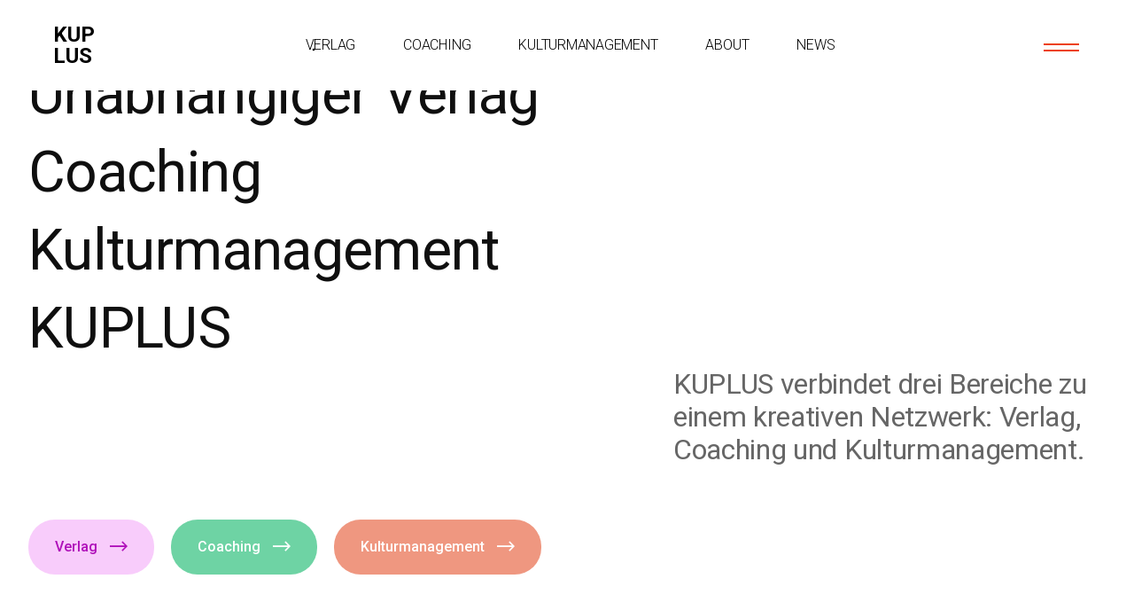

--- FILE ---
content_type: text/html
request_url: https://kuplus.de/index.html
body_size: 14322
content:
<!DOCTYPE html>
<html  >
<head>
  
  <meta charset="UTF-8">
  <meta http-equiv="X-UA-Compatible" content="IE=edge">
  
  <meta name="viewport" content="width=device-width, initial-scale=1, minimum-scale=1">
  <link rel="shortcut icon" href="assets/images/kuplus-logo6.jpg-128x128.png" type="image/x-icon">
  <meta name="description" content="KUPLUS verbindet drei Bereiche zu einem kreativen Netzwerk: Verlag, Coaching und Kulturmanagement.">
  
  
  <title>Home</title>
  <link rel="stylesheet" href="assets/web/assets/mobirise-icons2/mobirise2.css">
  <link rel="stylesheet" href="assets/bootstrap/css/bootstrap.min.css">
  <link rel="stylesheet" href="assets/popup-overlay-plugin/style.css">
  <link rel="stylesheet" href="assets/dropdown/css/style.css">
  <link rel="stylesheet" href="assets/socicon/css/styles.css">
  <link rel="stylesheet" href="assets/theme/css/style.css">
  <link rel="preload" href="https://fonts.googleapis.com/css?family=Roboto:100,200,300,400,500,600,700,800,900,100i,200i,300i,400i,500i,600i,700i,800i,900i&display=swap" as="style" onload="this.onload=null;this.rel='stylesheet'">
  <noscript><link rel="stylesheet" href="https://fonts.googleapis.com/css?family=Roboto:100,200,300,400,500,600,700,800,900,100i,200i,300i,400i,500i,600i,700i,800i,900i&display=swap"></noscript>
  <link rel="preload" as="style" href="assets/mobirise/css/mbr-additional.css?v=onH7ZY"><link rel="stylesheet" href="assets/mobirise/css/mbr-additional.css?v=onH7ZY" type="text/css">

  
  
  
</head>
<body>
  
  <section data-bs-version="5.1" class="menu menu1 careerm5 cid-tvKZDcPhnV" once="menu" id="menu1-0">

    

    <nav class="navbar navbar-dropdown navbar-fixed-top navbar-expand-lg">
        <div class="menu_box container-fluid">
            <div class="navbar-brand d-flex d-lg-none">
                
                <span class="navbar-caption-wrap"><a class="navbar-caption text-primary display-4" href="index.html">KUP<br>LUS</a></span>
            </div>
            <button class="navbar-toggler" type="button" data-toggle="collapse" data-bs-toggle="collapse" data-target="#navbarSupportedContent" data-bs-target="#navbarSupportedContent" aria-controls="navbarNavAltMarkup" aria-expanded="false" aria-label="Toggle navigation">
                <div class="hamburger">
                    <span></span>
                    <span></span>
                    <span></span>
                    <span></span>
                </div>
            </button>
            <div class="collapse navbar-collapse" id="navbarSupportedContent">
                <div class="navbar-brand d-none d-lg-flex">
                
                    <span class="navbar-caption-wrap"><a class="navbar-caption text-primary display-5" href="index.html">KUP<br>LUS</a></span>
                </div>
                <ul class="navbar-nav nav-dropdown nav-right" data-app-modern-menu="true"><li class="nav-item dropdown"><a class="nav-link link text-primary dropdown-toggle show display-4" href="index.html" aria-expanded="false" data-toggle="dropdown-submenu" data-bs-toggle="dropdown" data-bs-auto-close="outside">VERLAG</a><div class="dropdown-menu show" aria-labelledby="dropdown-852" data-bs-popper="none"><a class="text-primary dropdown-item display-4" href="programm.html">Programm</a><a class="text-primary dropdown-item display-4" href="neuerscheinungen.html">Neuerscheinungen</a><a class="text-primary dropdown-item display-4" href="einreichung.html">Einreichungen</a></div></li>
                    <li class="nav-item"><a class="nav-link link text-primary display-4" href="coaching.html" aria-expanded="false">COACHING</a></li>
                    <li class="nav-item"><a class="nav-link link text-primary display-4" href="kulturmanagement.html" aria-expanded="false">KULTURMANAGEMENT</a></li><li class="nav-item"><a class="nav-link link text-primary show display-4" href="about.html" aria-expanded="false">ABOUT</a></li>
                    <li class="nav-item"><a class="nav-link link text-primary display-4" href="news.html">NEWS</a></li></ul>
                

                
                <div class="offcanvas_box">
                    <button class="btn_offcanvas" type="button" data-bs-toggle="offcanvas" data-bs-target="#offcanvasRight" aria-controls="offcanvasRight">
                        <div class="hamburger">
                            <span></span>
                            <span></span>
                        </div>
                    </button>
                    <div class="offcanvas offcanvas-end" tabindex="-1" id="offcanvasRight" aria-labelledby="offcanvasRightLabel">
                        <div class="offcanvas-header">
                            <button type="button" class="btn-close text-reset" data-bs-dismiss="offcanvas" aria-label="Close"></button>
                        </div>
                        <div class="offcanvas-body">
                            
                            <h3 class="mbr-section-subtitle mbr-fonts-style display-5">KUP<br>LUS<br><br>Kontakt</h3>
                            <div class="offcanvas_contact">
                                <p class="mbr-text mbr-fonts-style display-7">KUPLUS<br>Hamburger Straße 239<br>28205 Bremen<br></p>
                                <p class="text_widget mbr-fonts-style display-4">post@kuplus.de<br><br>Hinweis: Bitte beachte die Richtlinien für <a href="einreichung.html" class="text-danger">Manuskripteinreichungen</a><br><br></p>
                            </div>
                            
                            
                        </div>
                    </div>
                </div>
            </div>
        </div>
    </nav>
</section>

<section data-bs-version="5.1" class="header01 patternm5 cid-uWBf2RHidj mbr-fullscreen" id="header01-x">
    

    
    

    <div class="container-fluid">
        <div class="row">
            <div class="col-12">
                <div class="title-wrapper">
                    <h1 class="mbr-section-title mbr-fonts-style display-1">Unabhängiger Verlag<br>Coaching<br>Kulturmanagement<br>KUPLUS<br></h1>
                </div>
            </div>
            <div class="col-12 col-lg-7"></div>
            <div class="col-12 col-lg-5">
                <div class="text-wrapper">
                    <p class="mbr-text mbr-fonts-style display-2">
                        KUPLUS verbindet drei Bereiche zu einem kreativen Netzwerk: Verlag, Coaching und Kulturmanagement.&nbsp;</p>
                </div>
            </div>
            <div class="col-12">
                <div class="mbr-section-btn"><a class="btn btn-secondary display-7" href="verlag.html">
                        <span class="mobi-mbri mobi-mbri-right mbr-iconfont mbr-iconfont-btn"></span>
                        Verlag</a> <a class="btn btn-success display-7" href="coaching.html">
                        <span class="mobi-mbri mobi-mbri-right mbr-iconfont mbr-iconfont-btn"></span>
                        Coaching</a> <a class="btn btn-info display-7" href="kulturmanagement.html">
                        <span class="mobi-mbri mobi-mbri-right mbr-iconfont mbr-iconfont-btn"></span>
                        Kulturmanagement</a></div>
            </div>
        </div>
    </div>
</section>

<section data-bs-version="5.1" class="article02 walletm5 cid-uWBfxyO3jI" id="article02-y">
    

    
    

    <div class="container-fluid">
        <div class="row">
            <div class="col-12">
                <div class="card-wrapper">
                    <div class="content-wrapper">
                        <div class="label-wrapper">
                            <p class="mbr-label mbr-fonts-style display-5">
                                VERLAG</p>
                        </div>
                        <h2 class="mbr-section-title mbr-fonts-style display-2">
                            <strong>Unabhängige Publikationen mit Haltung</strong></h2>
                        <div class="text-wrapper">
                            <p class="mbr-text mbr-fonts-style display-7">
                                Im KUPLUS Verlag erscheinen Bücher, Essays und Fachpublikationen zu Psychologie, Gesellschaft, Kunst und Kultur – unabhängig, sorgfältig und mit Tiefe.
                            </p>
                        </div>
                        <div class="mbr-section-btn main-btn"><a class="btn btn-black display-7" href="verlag.html">zum Verlag</a></div>
                    </div>
                </div>
            </div>
        </div>
    </div>
</section>

<section data-bs-version="5.1" class="article02 walletm5 cid-uWBggnFnK8" id="article02-z">
    

    
    

    <div class="container-fluid">
        <div class="row">
            <div class="col-12">
                <div class="card-wrapper">
                    <div class="content-wrapper">
                        <div class="label-wrapper">
                            <p class="mbr-label mbr-fonts-style display-5">
                                COACHING</p>
                        </div>
                        <h2 class="mbr-section-title mbr-fonts-style display-2">
                            <strong>Coaching für persönliche Entwicklung und kreative Prozesse</strong></h2>
                        <div class="text-wrapper">
                            <p class="mbr-text mbr-fonts-style display-7">
                                Im KUPLUS Coaching in Bremen begleiten wir dich in Veränderungsprozessen – mit psychologischer Klarheit und kreativer Leichtigkeit. Einer unserer Schwerpunkte ist das verstehen, fühlen und neu erzählen von Neurodiversität</p>
                        </div>
                        <div class="mbr-section-btn main-btn"><a class="btn btn-black display-7" href="coaching.html">zum Coaching</a></div>
                    </div>
                </div>
            </div>
        </div>
    </div>
</section>

<section data-bs-version="5.1" class="article02 walletm5 cid-uWBh80DFEu" id="article02-10">
    

    
    

    <div class="container-fluid">
        <div class="row">
            <div class="col-12">
                <div class="card-wrapper">
                    <div class="content-wrapper">
                        <div class="label-wrapper">
                            <p class="mbr-label mbr-fonts-style display-5">
                                KULTURMANAGEMENT</p>
                        </div>
                        <h2 class="mbr-section-title mbr-fonts-style display-2">
                            <strong>Kulturprojekte mit Wirkung</strong></h2>
                        <div class="text-wrapper">
                            <p class="mbr-text mbr-fonts-style display-7">
                                KUPLUS Kulturmanagement entwickelt Projekte, die Kunst, Bildung und Gesellschaft verbinden – von der Idee bis zur Umsetzung.
                            </p>
                        </div>
                        <div class="mbr-section-btn main-btn"><a class="btn btn-black display-7" href="kulturmanagement.html">zum Kulturmanagement</a></div>
                    </div>
                </div>
            </div>
        </div>
    </div>
</section>

<section data-bs-version="5.1" class="footer01 placem5 cid-uP8XkgxicK" once="footers" id="footer01-1">
    

    
    

    <div class="container-fluid">
        <div class="row">
            <div class="col-12 col-lg-7">
                <div class="logo-wrapper">
                    <a href="index.html"><img src="[data-uri]" alt="verlag, coaching und Kulturmanagement aus Bremen" loading="lazy" class="lazyload" data-src="assets/images/kuplus-logo5.jpg-80x80.jpg"></a>
                </div>
            </div>
            <div class="col-lg-4">
                <div class="content-wrapper">
                    <div class="list-wrapper">
                        <ul class="list mbr-fonts-style display-4">
                            <li class="item-wrap"><a href="kontakt.html" class="text-primary">Kontakt</a></li><a href="kontakt.html" class="text-primary">
                            </a><li class="item-wrap"><a href="verlag.html" class="text-primary">Verlag</a></li>
                            <li class="item-wrap"><a href="coaching.html" class="text-primary">Coaching</a></li><li class="item-wrap"><a href="kulturmanagement.html" class="text-primary">Kulturmanagement</a></li>
                        </ul>
                    </div>
                    <div class="list-wrapper">
                        <ul class="list mbr-fonts-style display-4">
                            <li class="item-wrap"><a href="mailto:post@kuplus.de" class="text-primary">post@kuplus.de</a></li>
                        </ul>
                    </div>
                </div>
            </div>
            <div class="col-12">
                <div class="border-wrap"></div>
            </div>
            <div class="col-12 col-lg-11">
                <div class="copy-wrapper">
                    <p class="mbr-copy mbr-fonts-style display-4">
                        © 2025 kuplus | <a href="impressum.html" class="text-primary">Impressum</a> | <a href="datenschutz.html" class="text-primary">Datenschutz</a></p>
                </div>
            </div>
        </div>
    </div>
</section>


<script src="assets/bootstrap/js/bootstrap.bundle.min.js"></script>
  <script src="assets/smoothscroll/smooth-scroll.js"></script>
  <script src="assets/ytplayer/index.js"></script>
  <script src="assets/dropdown/js/navbar-dropdown.js"></script>
  <script src="assets/theme/js/script.js"></script>
  
  
  
<script>"use strict";if("loading"in HTMLImageElement.prototype){document.querySelectorAll('img[loading="lazy"]').forEach(e=>{e.src=e.dataset.src;if(e.getAttribute("style")){e.setAttribute("data-temp-style",e.getAttribute("style"))};if(e.getAttribute("data-aspectratio")){e.style.paddingTop=100*e.getAttribute("data-aspectratio")+"%";e.style.height=0;}e.onload=function(){if(e.getAttribute("data-temp-style")){e.setAttribute("style", e.getAttribute("data-temp-style"))}else{e.removeAttribute("style")};e.removeAttribute("data-temp-style")}})}else{const e=document.createElement("script");e.src="https://cdnjs.cloudflare.com/ajax/libs/lazysizes/5.1.2/lazysizes.min.js";document.body.appendChild(e)}</script>
</body>
</html>

--- FILE ---
content_type: text/css
request_url: https://kuplus.de/assets/mobirise/css/mbr-additional.css?v=onH7ZY
body_size: 357224
content:
body {
  font-family: Inter;
}
.display-1 {
  font-family: 'Roboto', sans-serif;
  font-size: 4rem;
  line-height: 88px;
  letter-spacing: -0.01em;
}
.display-1 > .mbr-iconfont {
  font-size: 5rem;
}
.display-2 {
  font-family: 'Roboto', sans-serif;
  font-size: 2rem;
  line-height: 1.16;
  letter-spacing: -0.01em;
}
.display-2 > .mbr-iconfont {
  font-size: 2.5rem;
}
.display-4 {
  font-family: 'Roboto', sans-serif;
  font-size: 1rem;
  line-height: 1;
  letter-spacing: -0.015em;
}
.display-4 > .mbr-iconfont {
  font-size: 1.25rem;
}
.display-5 {
  font-family: 'Roboto', sans-serif;
  font-size: 1.5rem;
  line-height: 1.228;
}
.display-5 > .mbr-iconfont {
  font-size: 1.875rem;
}
.display-7 {
  font-family: 'Roboto', sans-serif;
  font-size: 1rem;
  line-height: 34px;
}
.display-7 > .mbr-iconfont {
  font-size: 1.25rem;
}
/* ---- Fluid typography for mobile devices ---- */
/* 1.4 - font scale ratio ( bootstrap == 1.42857 ) */
/* 100vw - current viewport width */
/* (48 - 20)  48 == 48rem == 768px, 20 == 20rem == 320px(minimal supported viewport) */
/* 0.65 - min scale variable, may vary */
@media (max-width: 992px) {
  .display-1 {
    font-size: 3.2rem;
  }
}
@media (max-width: 768px) {
  .display-1 {
    font-size: 2.8rem;
    font-size: calc( 2.05rem + (4 - 2.05) * ((100vw - 20rem) / (48 - 20)));
    line-height: calc( 1.1 * (2.05rem + (4 - 2.05) * ((100vw - 20rem) / (48 - 20))));
  }
  .display-2 {
    font-size: 1.6rem;
    font-size: calc( 1.35rem + (2 - 1.35) * ((100vw - 20rem) / (48 - 20)));
    line-height: calc( 1.3 * (1.35rem + (2 - 1.35) * ((100vw - 20rem) / (48 - 20))));
  }
  .display-4 {
    font-size: 0.8rem;
    font-size: calc( 1rem + (1 - 1) * ((100vw - 20rem) / (48 - 20)));
    line-height: calc( 1.4 * (1rem + (1 - 1) * ((100vw - 20rem) / (48 - 20))));
  }
  .display-5 {
    font-size: 1.2rem;
    font-size: calc( 1.175rem + (1.5 - 1.175) * ((100vw - 20rem) / (48 - 20)));
    line-height: calc( 1.4 * (1.175rem + (1.5 - 1.175) * ((100vw - 20rem) / (48 - 20))));
  }
  .display-7 {
    font-size: 0.8rem;
    font-size: calc( 1rem + (1 - 1) * ((100vw - 20rem) / (48 - 20)));
    line-height: calc( 1.4 * (1rem + (1 - 1) * ((100vw - 20rem) / (48 - 20))));
  }
}
/* Buttons */
.btn {
  padding: 0.6rem 1.2rem;
  border-radius: 30px;
}
.btn-sm {
  padding: 0.6rem 1.2rem;
  border-radius: 30px;
}
.btn-md {
  padding: 0.6rem 1.2rem;
  border-radius: 30px;
}
.btn-lg {
  padding: 1rem 2.6rem;
  border-radius: 30px;
}
.bg-primary {
  background-color: #000000 !important;
}
.bg-success {
  background-color: #6ed3a4 !important;
}
.bg-info {
  background-color: #ef9780 !important;
}
.bg-warning {
  background-color: #ed9909 !important;
}
.bg-danger {
  background-color: #ed4009 !important;
}
.btn-primary,
.btn-primary:active {
  background-color: #000000 !important;
  border-color: #000000 !important;
  color: #ffffff !important;
  box-shadow: 0 2px 2px 0 rgba(0, 0, 0, 0.2);
}
.btn-primary:hover,
.btn-primary:focus,
.btn-primary.focus,
.btn-primary.active {
  color: #ffffff !important;
  background-color: #000000 !important;
  border-color: #000000 !important;
  box-shadow: 0 2px 5px 0 rgba(0, 0, 0, 0.2);
}
.btn-primary.disabled,
.btn-primary:disabled {
  color: #ffffff !important;
  background-color: #000000 !important;
  border-color: #000000 !important;
}
.btn-secondary,
.btn-secondary:active {
  background-color: #f8ccfb !important;
  border-color: #f8ccfb !important;
  color: #af0fb9 !important;
  box-shadow: 0 2px 2px 0 rgba(0, 0, 0, 0.2);
}
.btn-secondary:hover,
.btn-secondary:focus,
.btn-secondary.focus,
.btn-secondary.active {
  color: #ffffff !important;
  background-color: #ed7cf5 !important;
  border-color: #ed7cf5 !important;
  box-shadow: 0 2px 5px 0 rgba(0, 0, 0, 0.2);
}
.btn-secondary.disabled,
.btn-secondary:disabled {
  color: #af0fb9 !important;
  background-color: #ed7cf5 !important;
  border-color: #ed7cf5 !important;
}
.btn-info,
.btn-info:active {
  background-color: #ef9780 !important;
  border-color: #ef9780 !important;
  color: #ffffff !important;
  box-shadow: 0 2px 2px 0 rgba(0, 0, 0, 0.2);
}
.btn-info:hover,
.btn-info:focus,
.btn-info.focus,
.btn-info.active {
  color: #ffffff !important;
  background-color: #e55833 !important;
  border-color: #e55833 !important;
  box-shadow: 0 2px 5px 0 rgba(0, 0, 0, 0.2);
}
.btn-info.disabled,
.btn-info:disabled {
  color: #ffffff !important;
  background-color: #e55833 !important;
  border-color: #e55833 !important;
}
.btn-success,
.btn-success:active {
  background-color: #6ed3a4 !important;
  border-color: #6ed3a4 !important;
  color: #ffffff !important;
  box-shadow: 0 2px 2px 0 rgba(0, 0, 0, 0.2);
}
.btn-success:hover,
.btn-success:focus,
.btn-success.focus,
.btn-success.active {
  color: #ffffff !important;
  background-color: #37b479 !important;
  border-color: #37b479 !important;
  box-shadow: 0 2px 5px 0 rgba(0, 0, 0, 0.2);
}
.btn-success.disabled,
.btn-success:disabled {
  color: #ffffff !important;
  background-color: #37b479 !important;
  border-color: #37b479 !important;
}
.btn-warning,
.btn-warning:active {
  background-color: #ed9909 !important;
  border-color: #ed9909 !important;
  color: #ffffff !important;
  box-shadow: 0 2px 2px 0 rgba(0, 0, 0, 0.2);
}
.btn-warning:hover,
.btn-warning:focus,
.btn-warning.focus,
.btn-warning.active {
  color: #ffffff !important;
  background-color: #996306 !important;
  border-color: #996306 !important;
  box-shadow: 0 2px 5px 0 rgba(0, 0, 0, 0.2);
}
.btn-warning.disabled,
.btn-warning:disabled {
  color: #ffffff !important;
  background-color: #996306 !important;
  border-color: #996306 !important;
}
.btn-danger,
.btn-danger:active {
  background-color: #ed4009 !important;
  border-color: #ed4009 !important;
  color: #ffffff !important;
  box-shadow: 0 2px 2px 0 rgba(0, 0, 0, 0.2);
}
.btn-danger:hover,
.btn-danger:focus,
.btn-danger.focus,
.btn-danger.active {
  color: #ffffff !important;
  background-color: #992906 !important;
  border-color: #992906 !important;
  box-shadow: 0 2px 5px 0 rgba(0, 0, 0, 0.2);
}
.btn-danger.disabled,
.btn-danger:disabled {
  color: #ffffff !important;
  background-color: #992906 !important;
  border-color: #992906 !important;
}
.btn-white,
.btn-white:active {
  background-color: #fafafa !important;
  border-color: #fafafa !important;
  color: #7a7a7a !important;
  box-shadow: 0 2px 2px 0 rgba(0, 0, 0, 0.2);
}
.btn-white:hover,
.btn-white:focus,
.btn-white.focus,
.btn-white.active {
  color: #4f4f4f !important;
  background-color: #cfcfcf !important;
  border-color: #cfcfcf !important;
  box-shadow: 0 2px 5px 0 rgba(0, 0, 0, 0.2);
}
.btn-white.disabled,
.btn-white:disabled {
  color: #7a7a7a !important;
  background-color: #cfcfcf !important;
  border-color: #cfcfcf !important;
}
.btn-black,
.btn-black:active {
  background-color: #232323 !important;
  border-color: #232323 !important;
  color: #ffffff !important;
  box-shadow: 0 2px 2px 0 rgba(0, 0, 0, 0.2);
}
.btn-black:hover,
.btn-black:focus,
.btn-black.focus,
.btn-black.active {
  color: #ffffff !important;
  background-color: #000000 !important;
  border-color: #000000 !important;
  box-shadow: 0 2px 5px 0 rgba(0, 0, 0, 0.2);
}
.btn-black.disabled,
.btn-black:disabled {
  color: #ffffff !important;
  background-color: #000000 !important;
  border-color: #000000 !important;
}
.btn-primary-outline,
.btn-primary-outline:active {
  background-color: transparent !important;
  border-color: transparent;
  color: #000000;
}
.btn-primary-outline:hover,
.btn-primary-outline:focus,
.btn-primary-outline.focus,
.btn-primary-outline.active {
  color: #000000 !important;
  background-color: transparent!important;
  border-color: transparent!important;
  box-shadow: none!important;
}
.btn-primary-outline.disabled,
.btn-primary-outline:disabled {
  color: #ffffff !important;
  background-color: #000000 !important;
  border-color: #000000 !important;
}
.btn-secondary-outline,
.btn-secondary-outline:active {
  background-color: transparent !important;
  border-color: transparent;
  color: #f8ccfb;
}
.btn-secondary-outline:hover,
.btn-secondary-outline:focus,
.btn-secondary-outline.focus,
.btn-secondary-outline.active {
  color: #ed7cf5 !important;
  background-color: transparent!important;
  border-color: transparent!important;
  box-shadow: none!important;
}
.btn-secondary-outline.disabled,
.btn-secondary-outline:disabled {
  color: #af0fb9 !important;
  background-color: #f8ccfb !important;
  border-color: #f8ccfb !important;
}
.btn-info-outline,
.btn-info-outline:active {
  background-color: transparent !important;
  border-color: transparent;
  color: #ef9780;
}
.btn-info-outline:hover,
.btn-info-outline:focus,
.btn-info-outline.focus,
.btn-info-outline.active {
  color: #e55833 !important;
  background-color: transparent!important;
  border-color: transparent!important;
  box-shadow: none!important;
}
.btn-info-outline.disabled,
.btn-info-outline:disabled {
  color: #ffffff !important;
  background-color: #ef9780 !important;
  border-color: #ef9780 !important;
}
.btn-success-outline,
.btn-success-outline:active {
  background-color: transparent !important;
  border-color: transparent;
  color: #6ed3a4;
}
.btn-success-outline:hover,
.btn-success-outline:focus,
.btn-success-outline.focus,
.btn-success-outline.active {
  color: #37b479 !important;
  background-color: transparent!important;
  border-color: transparent!important;
  box-shadow: none!important;
}
.btn-success-outline.disabled,
.btn-success-outline:disabled {
  color: #ffffff !important;
  background-color: #6ed3a4 !important;
  border-color: #6ed3a4 !important;
}
.btn-warning-outline,
.btn-warning-outline:active {
  background-color: transparent !important;
  border-color: transparent;
  color: #ed9909;
}
.btn-warning-outline:hover,
.btn-warning-outline:focus,
.btn-warning-outline.focus,
.btn-warning-outline.active {
  color: #996306 !important;
  background-color: transparent!important;
  border-color: transparent!important;
  box-shadow: none!important;
}
.btn-warning-outline.disabled,
.btn-warning-outline:disabled {
  color: #ffffff !important;
  background-color: #ed9909 !important;
  border-color: #ed9909 !important;
}
.btn-danger-outline,
.btn-danger-outline:active {
  background-color: transparent !important;
  border-color: transparent;
  color: #ed4009;
}
.btn-danger-outline:hover,
.btn-danger-outline:focus,
.btn-danger-outline.focus,
.btn-danger-outline.active {
  color: #992906 !important;
  background-color: transparent!important;
  border-color: transparent!important;
  box-shadow: none!important;
}
.btn-danger-outline.disabled,
.btn-danger-outline:disabled {
  color: #ffffff !important;
  background-color: #ed4009 !important;
  border-color: #ed4009 !important;
}
.btn-black-outline,
.btn-black-outline:active {
  background-color: transparent !important;
  border-color: transparent;
  color: #232323;
}
.btn-black-outline:hover,
.btn-black-outline:focus,
.btn-black-outline.focus,
.btn-black-outline.active {
  color: #000000 !important;
  background-color: transparent!important;
  border-color: transparent!important;
  box-shadow: none!important;
}
.btn-black-outline.disabled,
.btn-black-outline:disabled {
  color: #ffffff !important;
  background-color: #232323 !important;
  border-color: #232323 !important;
}
.btn-white-outline,
.btn-white-outline:active {
  background-color: transparent !important;
  border-color: transparent;
  color: #fafafa;
}
.btn-white-outline:hover,
.btn-white-outline:focus,
.btn-white-outline.focus,
.btn-white-outline.active {
  color: #cfcfcf !important;
  background-color: transparent!important;
  border-color: transparent!important;
  box-shadow: none!important;
}
.btn-white-outline.disabled,
.btn-white-outline:disabled {
  color: #7a7a7a !important;
  background-color: #fafafa !important;
  border-color: #fafafa !important;
}
.text-primary {
  color: #000000 !important;
}
.text-secondary {
  color: #f8ccfb !important;
}
.text-success {
  color: #6ed3a4 !important;
}
.text-info {
  color: #ef9780 !important;
}
.text-warning {
  color: #ed9909 !important;
}
.text-danger {
  color: #ed4009 !important;
}
.text-white {
  color: #fafafa !important;
}
.text-black {
  color: #232323 !important;
}
a.text-primary:hover,
a.text-primary:focus,
a.text-primary.active {
  color: #000000 !important;
}
a.text-secondary:hover,
a.text-secondary:focus,
a.text-secondary.active {
  color: #eb6df4 !important;
}
a.text-success:hover,
a.text-success:focus,
a.text-success.active {
  color: #33a872 !important;
}
a.text-info:hover,
a.text-info:focus,
a.text-info.active {
  color: #e44d25 !important;
}
a.text-warning:hover,
a.text-warning:focus,
a.text-warning.active {
  color: #8b5a05 !important;
}
a.text-danger:hover,
a.text-danger:focus,
a.text-danger.active {
  color: #8b2505 !important;
}
a.text-white:hover,
a.text-white:focus,
a.text-white.active {
  color: #c7c7c7 !important;
}
a.text-black:hover,
a.text-black:focus,
a.text-black.active {
  color: #000000 !important;
}
a[class*="text-"]:not(.nav-link):not(.dropdown-item):not([role]):not(.navbar-caption) {
  position: relative;
  background-image: transparent;
  background-size: 10000px 2px;
  background-repeat: no-repeat;
  background-position: 0px 1.2em;
  background-position: -10000px 1.2em;
}
a[class*="text-"]:not(.nav-link):not(.dropdown-item):not([role]):not(.navbar-caption):hover {
  transition: background-position 2s ease-in-out;
  background-image: linear-gradient(currentColor 50%, currentColor 50%);
  background-position: 0px 1.2em;
}
.nav-tabs .nav-link.active {
  color: #000000;
}
.nav-tabs .nav-link:not(.active) {
  color: #232323;
}
.alert-success {
  background-color: #70c770;
}
.alert-info {
  background-color: #ef9780;
}
.alert-warning {
  background-color: #ed9909;
}
.alert-danger {
  background-color: #ed4009;
}
.mbr-gallery-filter li.active .btn {
  background-color: #000000;
  border-color: #000000;
  color: #ffffff;
}
.mbr-gallery-filter li.active .btn:focus {
  box-shadow: none;
}
a,
a:hover {
  color: #000000;
}
.mbr-plan-header.bg-primary .mbr-plan-subtitle,
.mbr-plan-header.bg-primary .mbr-plan-price-desc {
  color: #b3b3b3;
}
.mbr-plan-header.bg-success .mbr-plan-subtitle,
.mbr-plan-header.bg-success .mbr-plan-price-desc {
  color: #ffffff;
}
.mbr-plan-header.bg-info .mbr-plan-subtitle,
.mbr-plan-header.bg-info .mbr-plan-price-desc {
  color: #ffffff;
}
.mbr-plan-header.bg-warning .mbr-plan-subtitle,
.mbr-plan-header.bg-warning .mbr-plan-price-desc {
  color: #fde8c5;
}
.mbr-plan-header.bg-danger .mbr-plan-subtitle,
.mbr-plan-header.bg-danger .mbr-plan-price-desc {
  color: #fdd3c5;
}
/* Scroll to top button*/
.scrollToTop_wraper {
  display: none;
}
.form-control {
  font-family: 'Roboto', sans-serif;
  font-size: 1rem;
  line-height: 1;
  letter-spacing: -0.015em;
  font-weight: 400;
}
.form-control > .mbr-iconfont {
  font-size: 1.25rem;
}
.form-control:hover,
.form-control:focus {
  box-shadow: rgba(0, 0, 0, 0.07) 0px 1px 1px 0px, rgba(0, 0, 0, 0.07) 0px 1px 3px 0px, rgba(0, 0, 0, 0.03) 0px 0px 0px 1px;
  border-color: #000000 !important;
}
.form-control:-webkit-input-placeholder {
  font-family: 'Roboto', sans-serif;
  font-size: 1rem;
  line-height: 1;
  letter-spacing: -0.015em;
  font-weight: 400;
}
.form-control:-webkit-input-placeholder > .mbr-iconfont {
  font-size: 1.25rem;
}
blockquote {
  border-color: #000000;
}
/* Forms */
.jq-selectbox li:hover,
.jq-selectbox li.selected {
  background-color: #000000;
  color: #ffffff;
}
.jq-number__spin {
  transition: 0.25s ease;
}
.jq-number__spin:hover {
  border-color: #000000;
}
.jq-selectbox .jq-selectbox__trigger-arrow,
.jq-number__spin.minus:after,
.jq-number__spin.plus:after {
  transition: 0.4s;
  border-top-color: #353535;
  border-bottom-color: #353535;
}
.jq-selectbox:hover .jq-selectbox__trigger-arrow,
.jq-number__spin.minus:hover:after,
.jq-number__spin.plus:hover:after {
  border-top-color: #000000;
  border-bottom-color: #000000;
}
.xdsoft_datetimepicker .xdsoft_calendar td.xdsoft_default,
.xdsoft_datetimepicker .xdsoft_calendar td.xdsoft_current,
.xdsoft_datetimepicker .xdsoft_timepicker .xdsoft_time_box > div > div.xdsoft_current {
  color: #ffffff !important;
  background-color: #000000 !important;
  box-shadow: none !important;
}
.xdsoft_datetimepicker .xdsoft_calendar td:hover,
.xdsoft_datetimepicker .xdsoft_timepicker .xdsoft_time_box > div > div:hover {
  color: #000000 !important;
  background: #f8ccfb !important;
  box-shadow: none !important;
}
.lazy-bg {
  background-image: none !important;
}
.lazy-placeholder:not(section),
.lazy-none {
  display: block;
  position: relative;
  padding-bottom: 56.25%;
  width: 100%;
  height: auto;
}
iframe.lazy-placeholder,
.lazy-placeholder:after {
  content: '';
  position: absolute;
  width: 200px;
  height: 200px;
  background: transparent no-repeat center;
  background-size: contain;
  top: 50%;
  left: 50%;
  transform: translateX(-50%) translateY(-50%);
  background-image: url("data:image/svg+xml;charset=UTF-8,%3csvg width='32' height='32' viewBox='0 0 64 64' xmlns='http://www.w3.org/2000/svg' stroke='%23000000' %3e%3cg fill='none' fill-rule='evenodd'%3e%3cg transform='translate(16 16)' stroke-width='2'%3e%3ccircle stroke-opacity='.5' cx='16' cy='16' r='16'/%3e%3cpath d='M32 16c0-9.94-8.06-16-16-16'%3e%3canimateTransform attributeName='transform' type='rotate' from='0 16 16' to='360 16 16' dur='1s' repeatCount='indefinite'/%3e%3c/path%3e%3c/g%3e%3c/g%3e%3c/svg%3e");
}
section.lazy-placeholder:after {
  opacity: 0.5;
}
body {
  overflow-x: hidden;
}
a {
  transition: color 0.6s;
}
.mbr-section-btn .btn,
.mbr-section-btn-main .btn {
  box-shadow: none;
  border: none;
  padding: 14px 30px 14px;
}
.mbr-section-btn .btn:hover .mbr-iconfont,
.mbr-section-btn-main .btn:hover .mbr-iconfont {
  transform: translateX(5px);
}
.mbr-section-btn .btn .mbr-iconfont,
.mbr-section-btn-main .btn .mbr-iconfont {
  margin-left: 14px;
  transform: translateX(0);
  transition: all 0.3s ease-out;
}
.mbr-section-btn .btn-primary-outline,
.mbr-section-btn-main .btn-primary-outline {
  border: 1px solid #000000 !important;
}
.mbr-section-btn .btn-primary-outline:hover,
.mbr-section-btn-main .btn-primary-outline:hover {
  color: #000000 !important;
}
.mbr-section-btn .btn-secondary-outline,
.mbr-section-btn-main .btn-secondary-outline {
  border: 1px solid #f8ccfb !important;
}
.mbr-section-btn .btn-secondary-outline:hover,
.mbr-section-btn-main .btn-secondary-outline:hover {
  color: #f8ccfb !important;
}
.mbr-section-btn .btn-success-outline,
.mbr-section-btn-main .btn-success-outline {
  border: 1px solid #6ed3a4 !important;
}
.mbr-section-btn .btn-success-outline:hover,
.mbr-section-btn-main .btn-success-outline:hover {
  color: #6ed3a4 !important;
}
.mbr-section-btn .btn-info-outline,
.mbr-section-btn-main .btn-info-outline {
  border: 1px solid #ef9780 !important;
}
.mbr-section-btn .btn-info-outline:hover,
.mbr-section-btn-main .btn-info-outline:hover {
  color: #ef9780 !important;
}
.mbr-section-btn .btn-warning-outline,
.mbr-section-btn-main .btn-warning-outline {
  border: 1px solid #ed9909 !important;
}
.mbr-section-btn .btn-warning-outline:hover,
.mbr-section-btn-main .btn-warning-outline:hover {
  color: #ed9909 !important;
}
.mbr-section-btn .btn-danger-outline,
.mbr-section-btn-main .btn-danger-outline {
  border: 1px solid #ed4009 !important;
}
.mbr-section-btn .btn-danger-outline:hover,
.mbr-section-btn-main .btn-danger-outline:hover {
  color: #ed4009 !important;
}
.mbr-section-btn .btn-black-outline,
.mbr-section-btn-main .btn-black-outline {
  border: 1px solid #000000 !important;
}
.mbr-section-btn .btn-black-outline:hover,
.mbr-section-btn-main .btn-black-outline:hover {
  color: #000000 !important;
}
.mbr-section-btn .btn-white-outline,
.mbr-section-btn-main .btn-white-outline {
  border: 1px solid #ffffff !important;
}
.mbr-section-btn .btn-white-outline:hover,
.mbr-section-btn-main .btn-white-outline:hover {
  color: #ffffff !important;
}
.cid-tvKZDcPhnV {
  z-index: 1000;
  width: 100%;
}
.cid-tvKZDcPhnV .navbar-dropdown {
  background: #ffffff !important;
  padding: 0;
  position: fixed;
}
.cid-tvKZDcPhnV .navbar.navbar-expand-lg .dropdown .dropdown-menu {
  background: #ffffff !important;
  background: #ffffff;
}
.cid-tvKZDcPhnV .navbar.navbar-expand-lg .dropdown .dropdown-menu .dropdown-submenu {
  margin: 0;
  left: 100%;
}
@media (max-width: 991px) {
  .cid-tvKZDcPhnV .menu_box .navbar.opened,
  .cid-tvKZDcPhnV .menu_box .navbar-collapse {
    background-color: #ffffff !important;
    transition: all 0s ease 0s;
  }
}
.cid-tvKZDcPhnV nav.navbar {
  position: fixed;
  padding-top: 1rem;
  padding-bottom: 1rem;
}
.cid-tvKZDcPhnV .icons-menu-main {
  display: none;
}
@media (max-width: 991px) {
  .cid-tvKZDcPhnV .icons-menu-main {
    max-width: 100%;
    margin: 1rem 0 1rem 1rem;
    display: flex;
  }
}
.cid-tvKZDcPhnV .mbr-section-btn-main {
  display: none;
}
@media (max-width: 991px) {
  .cid-tvKZDcPhnV .mbr-section-btn-main {
    margin-top: 1rem;
    display: block;
  }
}
.cid-tvKZDcPhnV .btn {
  min-height: auto;
  box-shadow: none;
  margin-top: 0;
}
.cid-tvKZDcPhnV .btn:hover {
  box-shadow: none;
}
@media (min-width: 992px) {
  .cid-tvKZDcPhnV .offcanvas {
    padding: 12rem 80px 0;
    width: 40%;
    background-color: #feebfd;
  }
  .cid-tvKZDcPhnV .offcanvas_image img {
    width: auto;
    object-fit: cover;
    display: inline-block;
  }
  .cid-tvKZDcPhnV .offcanvas-header {
    position: relative;
    padding: 0;
  }
  .cid-tvKZDcPhnV .offcanvas-header .btn-close {
    position: absolute;
    top: -70px;
    right: 0;
    width: 35px;
    height: 30px;
  }
  .cid-tvKZDcPhnV .offcanvas-body {
    text-align: center;
    padding: 0;
  }
  .cid-tvKZDcPhnV .offcanvas-body .mbr-text,
  .cid-tvKZDcPhnV .offcanvas-body .mbr-section-subtitle {
    margin-bottom: 20px;
  }
  .cid-tvKZDcPhnV .offcanvas-body .offcanvas_contact {
    margin: 22px 0;
  }
  .cid-tvKZDcPhnV .offcanvas_box button.btn_offcanvas {
    outline: none;
    width: 40px;
    height: 40px;
    cursor: pointer;
    transition: all 0.2s;
    position: relative;
    align-self: center;
  }
  .cid-tvKZDcPhnV .offcanvas_box button.btn_offcanvas .hamburger span {
    position: absolute;
    right: 0;
    width: 40px;
    height: 2px;
    border-right: 5px;
    background-color: #ed4009;
  }
  .cid-tvKZDcPhnV .offcanvas_box button.btn_offcanvas .hamburger span:nth-child(1) {
    top: 18px;
    transition: all 0.2s;
  }
  .cid-tvKZDcPhnV .offcanvas_box button.btn_offcanvas .hamburger span:nth-child(2) {
    top: 25px;
    transition: all 0.2s;
  }
  .cid-tvKZDcPhnV .offcanvas_box button.btn_offcanvas:hover .hamburger span {
    width: 36px;
  }
  .cid-tvKZDcPhnV .offcanvas_box button.btn_offcanvas:hover .hamburger span:nth-child(2) {
    width: 33px;
    transition-delay: 0.2s;
  }
  .cid-tvKZDcPhnV ul.navbar-nav {
    padding-bottom: 1.5rem;
  }
  .cid-tvKZDcPhnV .dropdown-menu .dropdown-toggle[data-toggle="dropdown-submenu"]::after,
  .cid-tvKZDcPhnV .link.dropdown-toggle::after {
    display: inline-block;
    width: 7px;
    height: 7px;
    margin-left: .5rem;
    margin-bottom: 2px;
    content: "";
    border: 2px solid;
    border-left: none;
    border-top: none;
    transform: rotate(-45deg);
  }
  .cid-tvKZDcPhnV .link.dropdown-toggle::after {
    padding: 0 !important;
    transform: rotate(45deg);
  }
  .cid-tvKZDcPhnV li.nav-item {
    position: relative;
    display: inline-block;
    padding: 1px 7px !important;
    vertical-align: middle;
    line-height: 2em !important;
    font-weight: 600 !important;
    text-decoration: none;
    letter-spacing: 0 !important;
    z-index: 1;
  }
  .cid-tvKZDcPhnV .lg_brand {
    margin: 0 1rem;
  }
}
.cid-tvKZDcPhnV .nav-item {
  margin: 4px 15px;
}
@media (min-width: 1200px) {
  .cid-tvKZDcPhnV .nav-item {
    margin: 4px 20px;
  }
}
@media (max-width: 991px) {
  .cid-tvKZDcPhnV .nav-item {
    margin: 0 !important;
  }
}
.cid-tvKZDcPhnV .nav-item .nav-link {
  position: relative;
}
.cid-tvKZDcPhnV .nav-item .nav-link::after {
  content: '';
  position: absolute;
  bottom: 0;
  left: 0;
  width: 0;
  height: 1px;
  background-color: #000000;
  transition: all 0.3s ease-out;
}
.cid-tvKZDcPhnV .nav-item .nav-link:hover::after {
  width: 100%;
}
.cid-tvKZDcPhnV .dropdown-menu {
  border-radius: 0;
  box-shadow: none;
  text-align: left;
}
@media (min-width: 992px) {
  .cid-tvKZDcPhnV .dropdown-menu {
    padding: 18px 34px 22px;
    min-width: 250px;
    top: auto !important;
    left: -40px !important;
  }
  .cid-tvKZDcPhnV .dropdown-menu.dropdown-submenu {
    left: 215px !important;
    top: -45% !important;
  }
}
@media (max-width: 991px) {
  .cid-tvKZDcPhnV .dropdown-menu .dropdown-toggle[data-toggle="dropdown-submenu"]::after,
  .cid-tvKZDcPhnV .link.dropdown-toggle::after {
    display: inline-block;
    width: 7px;
    height: 7px;
    margin-left: .5rem;
    margin-bottom: 2px;
    content: "";
    border: 2px solid;
    border-left: none;
    border-top: none;
    transform: rotate(-45deg);
    right: 15px;
    position: absolute;
    margin-top: -2px;
  }
  .cid-tvKZDcPhnV .show.dropdown-toggle[aria-expanded="true"]::after {
    transform: rotate(45deg);
    margin-top: -4px;
  }
  .cid-tvKZDcPhnV .offcanvas_box {
    display: none;
  }
}
.cid-tvKZDcPhnV .dropdown-item {
  border: none;
  font-weight: 300 !important;
}
.cid-tvKZDcPhnV .nav-dropdown .link {
  font-weight: 300 !important;
  padding: 0 !important;
  margin: 0 !important;
}
.cid-tvKZDcPhnV .nav-dropdown .link.dropdown-toggle::after {
  margin-left: 0.5rem;
  margin-top: 0;
}
.cid-tvKZDcPhnV .container {
  display: flex;
  margin: auto;
}
.cid-tvKZDcPhnV .iconfont-wrapper {
  color: #000000;
  font-size: 17px;
  margin-right: 10px;
  margin-bottom: 5px;
  width: 25px;
  height: 25px;
  border-radius: 50%;
  display: flex;
  justify-content: center;
  align-items: center;
  transition: all 0.2s ease-in-out;
}
.cid-tvKZDcPhnV .iconfont-wrapper:last-child {
  margin-right: 0;
}
.cid-tvKZDcPhnV .iconfont-wrapper:hover {
  opacity: .5;
}
.cid-tvKZDcPhnV .navbar-caption {
  color: #000000;
}
.cid-tvKZDcPhnV .navbar-nav {
  margin: 0 1rem;
}
@media (min-width: 992px) {
  .cid-tvKZDcPhnV .navbar-nav {
    margin: 0;
  }
}
.cid-tvKZDcPhnV .dropdown-menu,
.cid-tvKZDcPhnV .navbar.opened {
  background-color: true !important;
}
.cid-tvKZDcPhnV .nav-item:focus,
.cid-tvKZDcPhnV .nav-link:focus {
  outline: none;
}
.cid-tvKZDcPhnV .dropdown .dropdown-menu .dropdown-item {
  width: auto;
  transition: all 0.25s ease-in-out;
}
.cid-tvKZDcPhnV .dropdown .dropdown-menu .dropdown-item::after {
  right: 0.5rem;
}
.cid-tvKZDcPhnV .dropdown .dropdown-menu .dropdown-item .mbr-iconfont {
  margin-right: 0.5rem;
  vertical-align: sub;
}
.cid-tvKZDcPhnV .dropdown .dropdown-menu .dropdown-item .mbr-iconfont:before {
  display: inline-block;
  transform: scale(1, 1);
  transition: all 0.25s ease-in-out;
}
.cid-tvKZDcPhnV .collapsed .dropdown-menu .dropdown-item:before {
  display: none;
}
.cid-tvKZDcPhnV .collapsed .dropdown .dropdown-menu .dropdown-item {
  padding: 0.235em 1.5em 0.235em 1.5em !important;
  transition: none;
  margin: 0 !important;
}
.cid-tvKZDcPhnV .navbar {
  min-height: 70px;
  padding: 20px 0;
  transition: all 0.3s;
  border-bottom-width: 0;
}
@media (max-width: 992px) {
  .cid-tvKZDcPhnV .navbar {
    min-height: 30px;
    max-height: none;
  }
}
.cid-tvKZDcPhnV .navbar.opened {
  transition: all 0.3s;
}
.cid-tvKZDcPhnV .navbar .dropdown-item {
  padding: 0;
  margin: 8px 0;
}
.cid-tvKZDcPhnV .navbar .navbar-logo img {
  max-width: 130px;
  max-height: 130px;
  object-fit: contain;
}
.cid-tvKZDcPhnV .navbar .navbar-collapse {
  justify-content: space-between;
  z-index: 1;
}
.cid-tvKZDcPhnV .navbar.collapsed {
  justify-content: center;
}
.cid-tvKZDcPhnV .navbar.collapsed .nav-item .nav-link::before {
  display: none;
}
.cid-tvKZDcPhnV .navbar.collapsed.opened .dropdown-menu {
  top: 0;
}
.cid-tvKZDcPhnV .navbar.collapsed .dropdown-menu .dropdown-submenu {
  left: 0 !important;
}
.cid-tvKZDcPhnV .navbar.collapsed .dropdown-menu .dropdown-item:after {
  right: auto;
}
.cid-tvKZDcPhnV .navbar.collapsed ul.navbar-nav li {
  margin: auto;
}
.cid-tvKZDcPhnV .navbar.collapsed .dropdown-menu .dropdown-item {
  padding: 0.25rem 1.5rem;
  text-align: left;
}
.cid-tvKZDcPhnV .navbar.collapsed .icons-menu {
  padding: 0;
}
@media (max-width: 991px) {
  .cid-tvKZDcPhnV .navbar .nav-item {
    padding: .5rem 0;
  }
  .cid-tvKZDcPhnV .navbar .navbar-collapse {
    padding: 34px 0;
    border-radius: 25px;
  }
  .cid-tvKZDcPhnV .navbar .nav-item .nav-link::before {
    display: none;
  }
  .cid-tvKZDcPhnV .navbar.opened .dropdown-menu {
    top: 0;
  }
  .cid-tvKZDcPhnV .navbar .dropdown-menu {
    padding: 6px 0 6px 15px;
  }
  .cid-tvKZDcPhnV .navbar .dropdown-menu .dropdown-submenu {
    left: 0 !important;
  }
  .cid-tvKZDcPhnV .navbar .dropdown-menu .dropdown-item:after {
    right: auto;
    margin-top: -0.4rem;
  }
  .cid-tvKZDcPhnV .navbar .navbar-logo img {
    height: 3rem !important;
  }
  .cid-tvKZDcPhnV .navbar ul.navbar-nav {
    overflow: hidden;
  }
  .cid-tvKZDcPhnV .navbar ul.navbar-nav li {
    margin: 0;
  }
  .cid-tvKZDcPhnV .navbar .dropdown-menu .dropdown-item {
    padding: 0 !important;
    margin: 0;
    margin-top: 8px;
    text-align: left;
  }
  .cid-tvKZDcPhnV .navbar .navbar-brand {
    flex-shrink: initial;
    flex-basis: auto;
    word-break: break-word;
    padding-right: 2rem;
  }
  .cid-tvKZDcPhnV .navbar .navbar-toggler {
    flex-basis: auto;
  }
  .cid-tvKZDcPhnV .navbar .icons-menu {
    padding: 0;
  }
}
.cid-tvKZDcPhnV .navbar.navbar-short {
  min-height: 60px;
}
.cid-tvKZDcPhnV .navbar.navbar-short .navbar-logo img {
  height: 2.5rem !important;
}
.cid-tvKZDcPhnV .navbar.navbar-short .navbar-brand {
  min-height: 60px;
  padding: 0;
}
.cid-tvKZDcPhnV .navbar-brand {
  min-height: 70px;
  flex-shrink: 0;
  align-items: center;
  margin-right: 0;
  padding: 10px 0;
  transition: all 0.3s;
  word-break: break-word;
  z-index: 1;
}
.cid-tvKZDcPhnV .navbar-brand .navbar-caption {
  line-height: inherit !important;
  font-weight: 700;
}
.cid-tvKZDcPhnV .navbar-brand .navbar-logo a {
  outline: none;
}
.cid-tvKZDcPhnV .dropdown-item.active,
.cid-tvKZDcPhnV .dropdown-item:active {
  background-color: transparent;
}
.cid-tvKZDcPhnV .navbar-expand-lg .navbar-nav .nav-link {
  padding: 0;
}
.cid-tvKZDcPhnV .nav-dropdown .link.dropdown-toggle {
  margin-right: 1.667em;
}
.cid-tvKZDcPhnV .nav-dropdown .link.dropdown-toggle[aria-expanded="true"] {
  margin-right: 0;
  padding: 0.667em 1.667em;
}
.cid-tvKZDcPhnV .navbar .dropdown.open > .dropdown-menu {
  display: block;
}
.cid-tvKZDcPhnV ul.navbar-nav {
  flex-wrap: wrap;
  padding: 0;
}
.cid-tvKZDcPhnV .navbar-buttons {
  text-align: center;
  min-width: 170px;
}
.cid-tvKZDcPhnV button.navbar-toggler {
  outline: none;
  width: 48px;
  height: 48px;
  border-radius: 50%;
  cursor: pointer;
  transition: all 0.2s;
  position: relative;
  align-self: center;
  color: #ffffff;
  background: #ff6839;
}
.cid-tvKZDcPhnV button.navbar-toggler .hamburger span {
  position: absolute;
  right: 10px;
  margin-top: 14px;
  width: 26px;
  height: 2px;
  border-right: 5px;
  background-color: #ed4009;
}
.cid-tvKZDcPhnV button.navbar-toggler .hamburger span:nth-child(1) {
  top: 0;
  transition: all 0.2s;
}
.cid-tvKZDcPhnV button.navbar-toggler .hamburger span:nth-child(2) {
  top: 8px;
  transition: all 0.15s;
}
.cid-tvKZDcPhnV button.navbar-toggler .hamburger span:nth-child(3) {
  top: 8px;
  transition: all 0.15s;
}
.cid-tvKZDcPhnV button.navbar-toggler .hamburger span:nth-child(4) {
  top: 16px;
  transition: all 0.2s;
}
.cid-tvKZDcPhnV nav.opened .hamburger span:nth-child(1) {
  top: 8px;
  width: 0;
  opacity: 0;
  right: 50%;
  transition: all 0.2s;
}
.cid-tvKZDcPhnV nav.opened .hamburger span:nth-child(2) {
  transform: rotate(45deg);
  transition: all 0.25s;
}
.cid-tvKZDcPhnV nav.opened .hamburger span:nth-child(3) {
  transform: rotate(-45deg);
  transition: all 0.25s;
}
.cid-tvKZDcPhnV nav.opened .hamburger span:nth-child(4) {
  top: 8px;
  width: 0;
  opacity: 0;
  right: 50%;
  transition: all 0.2s;
}
.cid-tvKZDcPhnV a.nav-link {
  display: flex;
  align-items: center;
  justify-content: flex-start;
}
.cid-tvKZDcPhnV .icons-menu {
  flex-wrap: nowrap;
  display: flex;
  justify-content: center;
  padding: 0;
  text-align: center;
  margin-bottom: 35px;
}
@media screen and (-ms-high-contrast: active), (-ms-high-contrast: none) {
  .cid-tvKZDcPhnV .navbar {
    height: 70px;
  }
  .cid-tvKZDcPhnV .navbar.opened {
    height: auto;
  }
  .cid-tvKZDcPhnV .nav-item .nav-link:hover::before {
    width: 175%;
    max-width: calc(100% + 2rem);
    left: -1rem;
  }
}
.cid-tvKZDcPhnV .navbar-dropdown .navbar-logo {
  margin-right: 15px;
}
@media (min-width: 768px) {
  .cid-tvKZDcPhnV .container-fluid {
    padding-left: 60px;
    padding-right: 60px;
  }
}
.cid-tvKZDcPhnV .mbr-section-btn-main {
  padding-top: 5px;
}
.cid-tvKZDcPhnV .mbr-section-btn-main .btn {
  margin: 0 4px 4px 4px;
}
@media (max-width: 992px) {
  .cid-tvKZDcPhnV .mbr-section-btn-main .btn {
    margin: 0 16px 4px;
  }
}
.cid-tvKZDcPhnV .navbar-caption:hover {
  color: #000000;
}
@media (min-width: 992px) {
  .cid-tvKZDcPhnV .dropdown-menu.dropdown-submenu {
    left: 175px !important;
    top: -45% !important;
  }
}
.cid-tvKZDcPhnV .text_widget {
  margin-bottom: 20px;
  color: #000000;
}
.cid-tvKZDcPhnV .text_widget a {
  transition: all 0.3s ease-out;
}
.cid-tvKZDcPhnV .text_widget a:hover {
  color: #f8ccfb !important;
}
.cid-tvKZDcPhnV .mbr-section-subtitle {
  color: #000000;
  text-align: left;
}
.cid-tvKZDcPhnV .mbr-text {
  color: #000000;
  text-align: left;
}
.cid-tvKZDcPhnV .mbr-section-subtitle,
.cid-tvKZDcPhnV .text_widget,
.cid-tvKZDcPhnV .mbr-section-btn {
  text-align: left;
}
.cid-tvKZDcPhnV a[class*="text-"]:not(.nav-link):not(.dropdown-item):not([role]):not(.navbar-caption):hover {
  background-image: none;
}
.cid-uWBf2RHidj {
  background-color: #ffffff;
}
.cid-uWBf2RHidj .mbr-fallback-image.disabled {
  display: none;
}
.cid-uWBf2RHidj .mbr-fallback-image {
  display: block;
  background-size: cover;
  background-position: center center;
  width: 100%;
  height: 100%;
  position: absolute;
  top: 0;
}
.cid-uWBf2RHidj .title-wrapper .mbr-section-title {
  display: inline-block;
  width: 80%;
  margin-bottom: 0;
}
@media (max-width: 992px) {
  .cid-uWBf2RHidj .title-wrapper .mbr-section-title {
    margin-bottom: 20px;
    width: 100%;
  }
}
.cid-uWBf2RHidj .text-wrapper .mbr-text {
  margin-bottom: 50px;
}
@media (max-width: 992px) {
  .cid-uWBf2RHidj .text-wrapper .mbr-text {
    margin-bottom: 14px;
  }
}
.cid-uWBf2RHidj .mbr-section-title {
  color: #0f0f0f;
}
.cid-uWBf2RHidj .mbr-text {
  color: #666666;
}
.cid-uWBfxyO3jI {
  padding-top: 2rem;
  padding-bottom: 2rem;
  background-color: #02050a;
}
.cid-uWBfxyO3jI .mbr-fallback-image.disabled {
  display: none;
}
.cid-uWBfxyO3jI .mbr-fallback-image {
  display: block;
  background-size: cover;
  background-position: center center;
  width: 100%;
  height: 100%;
  position: absolute;
  top: 0;
}
.cid-uWBfxyO3jI .card-wrapper {
  position: relative;
  background-color: #f8ccfb;
  padding: 160px 64px;
  margin: 6px 0;
  display: flex;
  justify-content: center;
}
@media (max-width: 1440px) {
  .cid-uWBfxyO3jI .card-wrapper {
    padding: 64px;
  }
}
@media (max-width: 992px) {
  .cid-uWBfxyO3jI .card-wrapper {
    padding: 48px 24px;
    margin: 3px 0;
  }
}
.cid-uWBfxyO3jI .card-wrapper .content-wrapper {
  width: 70%;
}
@media (max-width: 1540px) {
  .cid-uWBfxyO3jI .card-wrapper .content-wrapper {
    width: 100%;
  }
}
.cid-uWBfxyO3jI .card-wrapper .content-wrapper .label-wrapper .mbr-label {
  margin-bottom: 54px;
}
@media (max-width: 1440px) {
  .cid-uWBfxyO3jI .card-wrapper .content-wrapper .label-wrapper .mbr-label {
    margin-bottom: 24px;
  }
}
.cid-uWBfxyO3jI .card-wrapper .content-wrapper .mbr-section-title {
  margin-bottom: 54px;
}
@media (max-width: 1440px) {
  .cid-uWBfxyO3jI .card-wrapper .content-wrapper .mbr-section-title {
    margin-bottom: 24px;
  }
}
.cid-uWBfxyO3jI .card-wrapper .content-wrapper .text-wrapper .mbr-text {
  display: inline-block;
  width: 60%;
  margin-bottom: 48px;
}
@media (max-width: 1440px) {
  .cid-uWBfxyO3jI .card-wrapper .content-wrapper .text-wrapper .mbr-text {
    width: 100%;
    margin-bottom: 24px;
  }
}
.cid-uWBfxyO3jI .card-wrapper .content-wrapper .mbr-section-btn .btn {
  margin-bottom: 0;
}
.cid-uWBfxyO3jI .mbr-section-title {
  color: #000000;
}
.cid-uWBfxyO3jI .mbr-label {
  color: #000000;
  text-align: center;
}
.cid-uWBfxyO3jI .mbr-text,
.cid-uWBfxyO3jI .text-wrapper {
  color: #000000;
  text-align: center;
}
.cid-uWBfxyO3jI .mbr-section-title,
.cid-uWBfxyO3jI .mbr-section-btn {
  text-align: center;
}
.cid-uWBggnFnK8 {
  padding-top: 0rem;
  padding-bottom: 0rem;
  background-color: #02050a;
}
.cid-uWBggnFnK8 .mbr-fallback-image.disabled {
  display: none;
}
.cid-uWBggnFnK8 .mbr-fallback-image {
  display: block;
  background-size: cover;
  background-position: center center;
  width: 100%;
  height: 100%;
  position: absolute;
  top: 0;
}
.cid-uWBggnFnK8 .card-wrapper {
  position: relative;
  background-color: #6ed3a4;
  padding: 160px 64px;
  margin: 6px 0;
  display: flex;
  justify-content: center;
}
@media (max-width: 1440px) {
  .cid-uWBggnFnK8 .card-wrapper {
    padding: 64px;
  }
}
@media (max-width: 992px) {
  .cid-uWBggnFnK8 .card-wrapper {
    padding: 48px 24px;
    margin: 3px 0;
  }
}
.cid-uWBggnFnK8 .card-wrapper .content-wrapper {
  width: 70%;
}
@media (max-width: 1540px) {
  .cid-uWBggnFnK8 .card-wrapper .content-wrapper {
    width: 100%;
  }
}
.cid-uWBggnFnK8 .card-wrapper .content-wrapper .label-wrapper .mbr-label {
  margin-bottom: 54px;
}
@media (max-width: 1440px) {
  .cid-uWBggnFnK8 .card-wrapper .content-wrapper .label-wrapper .mbr-label {
    margin-bottom: 24px;
  }
}
.cid-uWBggnFnK8 .card-wrapper .content-wrapper .mbr-section-title {
  margin-bottom: 54px;
}
@media (max-width: 1440px) {
  .cid-uWBggnFnK8 .card-wrapper .content-wrapper .mbr-section-title {
    margin-bottom: 24px;
  }
}
.cid-uWBggnFnK8 .card-wrapper .content-wrapper .text-wrapper .mbr-text {
  display: inline-block;
  width: 60%;
  margin-bottom: 48px;
}
@media (max-width: 1440px) {
  .cid-uWBggnFnK8 .card-wrapper .content-wrapper .text-wrapper .mbr-text {
    width: 100%;
    margin-bottom: 24px;
  }
}
.cid-uWBggnFnK8 .card-wrapper .content-wrapper .mbr-section-btn .btn {
  margin-bottom: 0;
}
.cid-uWBggnFnK8 .mbr-section-title {
  color: #000000;
}
.cid-uWBggnFnK8 .mbr-label {
  color: #000000;
  text-align: center;
}
.cid-uWBggnFnK8 .mbr-text,
.cid-uWBggnFnK8 .text-wrapper {
  color: #000000;
  text-align: center;
}
.cid-uWBggnFnK8 .mbr-section-title,
.cid-uWBggnFnK8 .mbr-section-btn {
  text-align: center;
}
.cid-uWBh80DFEu {
  padding-top: 0rem;
  padding-bottom: 0rem;
  background-color: #02050a;
}
.cid-uWBh80DFEu .mbr-fallback-image.disabled {
  display: none;
}
.cid-uWBh80DFEu .mbr-fallback-image {
  display: block;
  background-size: cover;
  background-position: center center;
  width: 100%;
  height: 100%;
  position: absolute;
  top: 0;
}
.cid-uWBh80DFEu .card-wrapper {
  position: relative;
  background-color: #ef9780;
  padding: 160px 64px;
  margin: 6px 0;
  display: flex;
  justify-content: center;
}
@media (max-width: 1440px) {
  .cid-uWBh80DFEu .card-wrapper {
    padding: 64px;
  }
}
@media (max-width: 992px) {
  .cid-uWBh80DFEu .card-wrapper {
    padding: 48px 24px;
    margin: 3px 0;
  }
}
.cid-uWBh80DFEu .card-wrapper .content-wrapper {
  width: 70%;
}
@media (max-width: 1540px) {
  .cid-uWBh80DFEu .card-wrapper .content-wrapper {
    width: 100%;
  }
}
.cid-uWBh80DFEu .card-wrapper .content-wrapper .label-wrapper .mbr-label {
  margin-bottom: 54px;
}
@media (max-width: 1440px) {
  .cid-uWBh80DFEu .card-wrapper .content-wrapper .label-wrapper .mbr-label {
    margin-bottom: 24px;
  }
}
.cid-uWBh80DFEu .card-wrapper .content-wrapper .mbr-section-title {
  margin-bottom: 54px;
}
@media (max-width: 1440px) {
  .cid-uWBh80DFEu .card-wrapper .content-wrapper .mbr-section-title {
    margin-bottom: 24px;
  }
}
.cid-uWBh80DFEu .card-wrapper .content-wrapper .text-wrapper .mbr-text {
  display: inline-block;
  width: 60%;
  margin-bottom: 48px;
}
@media (max-width: 1440px) {
  .cid-uWBh80DFEu .card-wrapper .content-wrapper .text-wrapper .mbr-text {
    width: 100%;
    margin-bottom: 24px;
  }
}
.cid-uWBh80DFEu .card-wrapper .content-wrapper .mbr-section-btn .btn {
  margin-bottom: 0;
}
.cid-uWBh80DFEu .mbr-section-title {
  color: #000000;
}
.cid-uWBh80DFEu .mbr-label {
  color: #000000;
  text-align: center;
}
.cid-uWBh80DFEu .mbr-text,
.cid-uWBh80DFEu .text-wrapper {
  color: #000000;
  text-align: center;
}
.cid-uWBh80DFEu .mbr-section-title,
.cid-uWBh80DFEu .mbr-section-btn {
  text-align: center;
}
.cid-uP8XkgxicK {
  padding-top: 5rem;
  padding-bottom: 5rem;
  background-color: #ffffff;
}
.cid-uP8XkgxicK .mbr-fallback-image.disabled {
  display: none;
}
.cid-uP8XkgxicK .mbr-fallback-image {
  display: block;
  background-size: cover;
  background-position: center center;
  width: 100%;
  height: 100%;
  position: absolute;
  top: 0;
}
.cid-uP8XkgxicK .container-fluid {
  padding: 0 40px;
}
@media (max-width: 992px) {
  .cid-uP8XkgxicK .container-fluid {
    padding: 0 20px;
  }
}
@media (max-width: 992px) {
  .cid-uP8XkgxicK .container {
    padding: 0 20px;
  }
}
.cid-uP8XkgxicK .row {
  justify-content: center;
}
.cid-uP8XkgxicK .logo-wrapper {
  margin-bottom: 60px;
}
@media (max-width: 992px) {
  .cid-uP8XkgxicK .logo-wrapper {
    margin-bottom: 40px;
  }
}
.cid-uP8XkgxicK .logo-wrapper img {
  display: inline-flex;
  width: 40px;
  height: 40px;
  object-fit: contain;
}
.cid-uP8XkgxicK .logo-wrapper a {
  display: inline-flex;
}
.cid-uP8XkgxicK .content-wrapper {
  display: grid;
  grid-template-columns: 1fr 1fr;
  gap: 30px;
  margin-bottom: 60px;
}
@media (max-width: 992px) {
  .cid-uP8XkgxicK .content-wrapper {
    display: block;
    margin-bottom: 0;
  }
}
@media (max-width: 992px) {
  .cid-uP8XkgxicK .content-wrapper .list-wrapper {
    margin-bottom: 40px;
  }
}
.cid-uP8XkgxicK .content-wrapper .list-wrapper .list {
  padding: 0;
  margin: 0;
  list-style-type: none;
  display: inline-flex;
  flex-direction: column;
}
.cid-uP8XkgxicK .content-wrapper .list-wrapper .list .item-wrap {
  display: inline-block;
  width: fit-content;
  position: relative;
  margin-bottom: 10px;
  opacity: .6;
  cursor: pointer;
}
.cid-uP8XkgxicK .content-wrapper .list-wrapper .list .item-wrap:last-child {
  margin-bottom: 0;
}
.cid-uP8XkgxicK .content-wrapper .list-wrapper .list .item-wrap::before {
  content: '';
  position: absolute;
  bottom: 0;
  left: 0;
  height: 1px;
  width: 0;
  background-color: #181818;
  transition: all 0.3s ease-in-out;
  opacity: .6;
}
.cid-uP8XkgxicK .content-wrapper .list-wrapper .list .item-wrap:focus::before,
.cid-uP8XkgxicK .content-wrapper .list-wrapper .list .item-wrap:hover::before {
  width: 100%;
}
.cid-uP8XkgxicK .border-wrap {
  height: 1px;
  width: 100%;
  opacity: .2;
  background-color: #181818;
}
.cid-uP8XkgxicK .copy-wrapper .mbr-copy {
  padding: 30px 0 40px;
  margin-bottom: 0;
  opacity: .4;
}
.cid-uP8XkgxicK .list {
  color: #ffffff;
}
.cid-uP8XkgxicK .mbr-copy {
  color: #ffffff;
}
.cid-uP8XkgxicK .list,
.cid-uP8XkgxicK .item-wrap,
.cid-uP8XkgxicK .list-wrapper {
  color: #181818;
}
.cid-uP8XkgxicK .mbr-copy,
.cid-uP8XkgxicK .logo-wrapper {
  color: #181818;
}
.cid-uP8XX9H4LU {
  z-index: 1000;
  width: 100%;
}
.cid-uP8XX9H4LU .navbar-dropdown {
  background: #ffffff !important;
  padding: 0;
  position: fixed;
}
.cid-uP8XX9H4LU .navbar.navbar-expand-lg .dropdown .dropdown-menu {
  background: #ffffff !important;
  background: #ffffff;
}
.cid-uP8XX9H4LU .navbar.navbar-expand-lg .dropdown .dropdown-menu .dropdown-submenu {
  margin: 0;
  left: 100%;
}
@media (max-width: 991px) {
  .cid-uP8XX9H4LU .menu_box .navbar.opened,
  .cid-uP8XX9H4LU .menu_box .navbar-collapse {
    background-color: #ffffff !important;
    transition: all 0s ease 0s;
  }
}
.cid-uP8XX9H4LU nav.navbar {
  position: fixed;
  padding-top: 1rem;
  padding-bottom: 1rem;
}
.cid-uP8XX9H4LU .icons-menu-main {
  display: none;
}
@media (max-width: 991px) {
  .cid-uP8XX9H4LU .icons-menu-main {
    max-width: 100%;
    margin: 1rem 0 1rem 1rem;
    display: flex;
  }
}
.cid-uP8XX9H4LU .mbr-section-btn-main {
  display: none;
}
@media (max-width: 991px) {
  .cid-uP8XX9H4LU .mbr-section-btn-main {
    margin-top: 1rem;
    display: block;
  }
}
.cid-uP8XX9H4LU .btn {
  min-height: auto;
  box-shadow: none;
  margin-top: 0;
}
.cid-uP8XX9H4LU .btn:hover {
  box-shadow: none;
}
@media (min-width: 992px) {
  .cid-uP8XX9H4LU .offcanvas {
    padding: 12rem 80px 0;
    width: 40%;
    background-color: #feebfd;
  }
  .cid-uP8XX9H4LU .offcanvas_image img {
    width: auto;
    object-fit: cover;
    display: inline-block;
  }
  .cid-uP8XX9H4LU .offcanvas-header {
    position: relative;
    padding: 0;
  }
  .cid-uP8XX9H4LU .offcanvas-header .btn-close {
    position: absolute;
    top: -70px;
    right: 0;
    width: 35px;
    height: 30px;
  }
  .cid-uP8XX9H4LU .offcanvas-body {
    text-align: center;
    padding: 0;
  }
  .cid-uP8XX9H4LU .offcanvas-body .mbr-text,
  .cid-uP8XX9H4LU .offcanvas-body .mbr-section-subtitle {
    margin-bottom: 20px;
  }
  .cid-uP8XX9H4LU .offcanvas-body .offcanvas_contact {
    margin: 22px 0;
  }
  .cid-uP8XX9H4LU .offcanvas_box button.btn_offcanvas {
    outline: none;
    width: 40px;
    height: 40px;
    cursor: pointer;
    transition: all 0.2s;
    position: relative;
    align-self: center;
  }
  .cid-uP8XX9H4LU .offcanvas_box button.btn_offcanvas .hamburger span {
    position: absolute;
    right: 0;
    width: 40px;
    height: 2px;
    border-right: 5px;
    background-color: #ed4009;
  }
  .cid-uP8XX9H4LU .offcanvas_box button.btn_offcanvas .hamburger span:nth-child(1) {
    top: 18px;
    transition: all 0.2s;
  }
  .cid-uP8XX9H4LU .offcanvas_box button.btn_offcanvas .hamburger span:nth-child(2) {
    top: 25px;
    transition: all 0.2s;
  }
  .cid-uP8XX9H4LU .offcanvas_box button.btn_offcanvas:hover .hamburger span {
    width: 36px;
  }
  .cid-uP8XX9H4LU .offcanvas_box button.btn_offcanvas:hover .hamburger span:nth-child(2) {
    width: 33px;
    transition-delay: 0.2s;
  }
  .cid-uP8XX9H4LU ul.navbar-nav {
    padding-bottom: 1.5rem;
  }
  .cid-uP8XX9H4LU .dropdown-menu .dropdown-toggle[data-toggle="dropdown-submenu"]::after,
  .cid-uP8XX9H4LU .link.dropdown-toggle::after {
    display: inline-block;
    width: 7px;
    height: 7px;
    margin-left: .5rem;
    margin-bottom: 2px;
    content: "";
    border: 2px solid;
    border-left: none;
    border-top: none;
    transform: rotate(-45deg);
  }
  .cid-uP8XX9H4LU .link.dropdown-toggle::after {
    padding: 0 !important;
    transform: rotate(45deg);
  }
  .cid-uP8XX9H4LU li.nav-item {
    position: relative;
    display: inline-block;
    padding: 1px 7px !important;
    vertical-align: middle;
    line-height: 2em !important;
    font-weight: 600 !important;
    text-decoration: none;
    letter-spacing: 0 !important;
    z-index: 1;
  }
  .cid-uP8XX9H4LU .lg_brand {
    margin: 0 1rem;
  }
}
.cid-uP8XX9H4LU .nav-item {
  margin: 4px 15px;
}
@media (min-width: 1200px) {
  .cid-uP8XX9H4LU .nav-item {
    margin: 4px 20px;
  }
}
@media (max-width: 991px) {
  .cid-uP8XX9H4LU .nav-item {
    margin: 0 !important;
  }
}
.cid-uP8XX9H4LU .nav-item .nav-link {
  position: relative;
}
.cid-uP8XX9H4LU .nav-item .nav-link::after {
  content: '';
  position: absolute;
  bottom: 0;
  left: 0;
  width: 0;
  height: 1px;
  background-color: #000000;
  transition: all 0.3s ease-out;
}
.cid-uP8XX9H4LU .nav-item .nav-link:hover::after {
  width: 100%;
}
.cid-uP8XX9H4LU .dropdown-menu {
  border-radius: 0;
  box-shadow: none;
  text-align: left;
}
@media (min-width: 992px) {
  .cid-uP8XX9H4LU .dropdown-menu {
    padding: 18px 34px 22px;
    min-width: 250px;
    top: auto !important;
    left: -40px !important;
  }
  .cid-uP8XX9H4LU .dropdown-menu.dropdown-submenu {
    left: 215px !important;
    top: -45% !important;
  }
}
@media (max-width: 991px) {
  .cid-uP8XX9H4LU .dropdown-menu .dropdown-toggle[data-toggle="dropdown-submenu"]::after,
  .cid-uP8XX9H4LU .link.dropdown-toggle::after {
    display: inline-block;
    width: 7px;
    height: 7px;
    margin-left: .5rem;
    margin-bottom: 2px;
    content: "";
    border: 2px solid;
    border-left: none;
    border-top: none;
    transform: rotate(-45deg);
    right: 15px;
    position: absolute;
    margin-top: -2px;
  }
  .cid-uP8XX9H4LU .show.dropdown-toggle[aria-expanded="true"]::after {
    transform: rotate(45deg);
    margin-top: -4px;
  }
  .cid-uP8XX9H4LU .offcanvas_box {
    display: none;
  }
}
.cid-uP8XX9H4LU .dropdown-item {
  border: none;
  font-weight: 300 !important;
}
.cid-uP8XX9H4LU .nav-dropdown .link {
  font-weight: 300 !important;
  padding: 0 !important;
  margin: 0 !important;
}
.cid-uP8XX9H4LU .nav-dropdown .link.dropdown-toggle::after {
  margin-left: 0.5rem;
  margin-top: 0;
}
.cid-uP8XX9H4LU .container {
  display: flex;
  margin: auto;
}
.cid-uP8XX9H4LU .iconfont-wrapper {
  color: #000000;
  font-size: 17px;
  margin-right: 10px;
  margin-bottom: 5px;
  width: 25px;
  height: 25px;
  border-radius: 50%;
  display: flex;
  justify-content: center;
  align-items: center;
  transition: all 0.2s ease-in-out;
}
.cid-uP8XX9H4LU .iconfont-wrapper:last-child {
  margin-right: 0;
}
.cid-uP8XX9H4LU .iconfont-wrapper:hover {
  opacity: .5;
}
.cid-uP8XX9H4LU .navbar-caption {
  color: #000000;
}
.cid-uP8XX9H4LU .navbar-nav {
  margin: 0 1rem;
}
@media (min-width: 992px) {
  .cid-uP8XX9H4LU .navbar-nav {
    margin: 0;
  }
}
.cid-uP8XX9H4LU .dropdown-menu,
.cid-uP8XX9H4LU .navbar.opened {
  background-color: true !important;
}
.cid-uP8XX9H4LU .nav-item:focus,
.cid-uP8XX9H4LU .nav-link:focus {
  outline: none;
}
.cid-uP8XX9H4LU .dropdown .dropdown-menu .dropdown-item {
  width: auto;
  transition: all 0.25s ease-in-out;
}
.cid-uP8XX9H4LU .dropdown .dropdown-menu .dropdown-item::after {
  right: 0.5rem;
}
.cid-uP8XX9H4LU .dropdown .dropdown-menu .dropdown-item .mbr-iconfont {
  margin-right: 0.5rem;
  vertical-align: sub;
}
.cid-uP8XX9H4LU .dropdown .dropdown-menu .dropdown-item .mbr-iconfont:before {
  display: inline-block;
  transform: scale(1, 1);
  transition: all 0.25s ease-in-out;
}
.cid-uP8XX9H4LU .collapsed .dropdown-menu .dropdown-item:before {
  display: none;
}
.cid-uP8XX9H4LU .collapsed .dropdown .dropdown-menu .dropdown-item {
  padding: 0.235em 1.5em 0.235em 1.5em !important;
  transition: none;
  margin: 0 !important;
}
.cid-uP8XX9H4LU .navbar {
  min-height: 70px;
  padding: 20px 0;
  transition: all 0.3s;
  border-bottom-width: 0;
}
@media (max-width: 992px) {
  .cid-uP8XX9H4LU .navbar {
    min-height: 30px;
    max-height: none;
  }
}
.cid-uP8XX9H4LU .navbar.opened {
  transition: all 0.3s;
}
.cid-uP8XX9H4LU .navbar .dropdown-item {
  padding: 0;
  margin: 8px 0;
}
.cid-uP8XX9H4LU .navbar .navbar-logo img {
  max-width: 130px;
  max-height: 130px;
  object-fit: contain;
}
.cid-uP8XX9H4LU .navbar .navbar-collapse {
  justify-content: space-between;
  z-index: 1;
}
.cid-uP8XX9H4LU .navbar.collapsed {
  justify-content: center;
}
.cid-uP8XX9H4LU .navbar.collapsed .nav-item .nav-link::before {
  display: none;
}
.cid-uP8XX9H4LU .navbar.collapsed.opened .dropdown-menu {
  top: 0;
}
.cid-uP8XX9H4LU .navbar.collapsed .dropdown-menu .dropdown-submenu {
  left: 0 !important;
}
.cid-uP8XX9H4LU .navbar.collapsed .dropdown-menu .dropdown-item:after {
  right: auto;
}
.cid-uP8XX9H4LU .navbar.collapsed ul.navbar-nav li {
  margin: auto;
}
.cid-uP8XX9H4LU .navbar.collapsed .dropdown-menu .dropdown-item {
  padding: 0.25rem 1.5rem;
  text-align: left;
}
.cid-uP8XX9H4LU .navbar.collapsed .icons-menu {
  padding: 0;
}
@media (max-width: 991px) {
  .cid-uP8XX9H4LU .navbar .nav-item {
    padding: .5rem 0;
  }
  .cid-uP8XX9H4LU .navbar .navbar-collapse {
    padding: 34px 0;
    border-radius: 25px;
  }
  .cid-uP8XX9H4LU .navbar .nav-item .nav-link::before {
    display: none;
  }
  .cid-uP8XX9H4LU .navbar.opened .dropdown-menu {
    top: 0;
  }
  .cid-uP8XX9H4LU .navbar .dropdown-menu {
    padding: 6px 0 6px 15px;
  }
  .cid-uP8XX9H4LU .navbar .dropdown-menu .dropdown-submenu {
    left: 0 !important;
  }
  .cid-uP8XX9H4LU .navbar .dropdown-menu .dropdown-item:after {
    right: auto;
    margin-top: -0.4rem;
  }
  .cid-uP8XX9H4LU .navbar .navbar-logo img {
    height: 3rem !important;
  }
  .cid-uP8XX9H4LU .navbar ul.navbar-nav {
    overflow: hidden;
  }
  .cid-uP8XX9H4LU .navbar ul.navbar-nav li {
    margin: 0;
  }
  .cid-uP8XX9H4LU .navbar .dropdown-menu .dropdown-item {
    padding: 0 !important;
    margin: 0;
    margin-top: 8px;
    text-align: left;
  }
  .cid-uP8XX9H4LU .navbar .navbar-brand {
    flex-shrink: initial;
    flex-basis: auto;
    word-break: break-word;
    padding-right: 2rem;
  }
  .cid-uP8XX9H4LU .navbar .navbar-toggler {
    flex-basis: auto;
  }
  .cid-uP8XX9H4LU .navbar .icons-menu {
    padding: 0;
  }
}
.cid-uP8XX9H4LU .navbar.navbar-short {
  min-height: 60px;
}
.cid-uP8XX9H4LU .navbar.navbar-short .navbar-logo img {
  height: 2.5rem !important;
}
.cid-uP8XX9H4LU .navbar.navbar-short .navbar-brand {
  min-height: 60px;
  padding: 0;
}
.cid-uP8XX9H4LU .navbar-brand {
  min-height: 70px;
  flex-shrink: 0;
  align-items: center;
  margin-right: 0;
  padding: 10px 0;
  transition: all 0.3s;
  word-break: break-word;
  z-index: 1;
}
.cid-uP8XX9H4LU .navbar-brand .navbar-caption {
  line-height: inherit !important;
  font-weight: 700;
}
.cid-uP8XX9H4LU .navbar-brand .navbar-logo a {
  outline: none;
}
.cid-uP8XX9H4LU .dropdown-item.active,
.cid-uP8XX9H4LU .dropdown-item:active {
  background-color: transparent;
}
.cid-uP8XX9H4LU .navbar-expand-lg .navbar-nav .nav-link {
  padding: 0;
}
.cid-uP8XX9H4LU .nav-dropdown .link.dropdown-toggle {
  margin-right: 1.667em;
}
.cid-uP8XX9H4LU .nav-dropdown .link.dropdown-toggle[aria-expanded="true"] {
  margin-right: 0;
  padding: 0.667em 1.667em;
}
.cid-uP8XX9H4LU .navbar .dropdown.open > .dropdown-menu {
  display: block;
}
.cid-uP8XX9H4LU ul.navbar-nav {
  flex-wrap: wrap;
  padding: 0;
}
.cid-uP8XX9H4LU .navbar-buttons {
  text-align: center;
  min-width: 170px;
}
.cid-uP8XX9H4LU button.navbar-toggler {
  outline: none;
  width: 48px;
  height: 48px;
  border-radius: 50%;
  cursor: pointer;
  transition: all 0.2s;
  position: relative;
  align-self: center;
  color: #ffffff;
  background: #ff6839;
}
.cid-uP8XX9H4LU button.navbar-toggler .hamburger span {
  position: absolute;
  right: 10px;
  margin-top: 14px;
  width: 26px;
  height: 2px;
  border-right: 5px;
  background-color: #ed4009;
}
.cid-uP8XX9H4LU button.navbar-toggler .hamburger span:nth-child(1) {
  top: 0;
  transition: all 0.2s;
}
.cid-uP8XX9H4LU button.navbar-toggler .hamburger span:nth-child(2) {
  top: 8px;
  transition: all 0.15s;
}
.cid-uP8XX9H4LU button.navbar-toggler .hamburger span:nth-child(3) {
  top: 8px;
  transition: all 0.15s;
}
.cid-uP8XX9H4LU button.navbar-toggler .hamburger span:nth-child(4) {
  top: 16px;
  transition: all 0.2s;
}
.cid-uP8XX9H4LU nav.opened .hamburger span:nth-child(1) {
  top: 8px;
  width: 0;
  opacity: 0;
  right: 50%;
  transition: all 0.2s;
}
.cid-uP8XX9H4LU nav.opened .hamburger span:nth-child(2) {
  transform: rotate(45deg);
  transition: all 0.25s;
}
.cid-uP8XX9H4LU nav.opened .hamburger span:nth-child(3) {
  transform: rotate(-45deg);
  transition: all 0.25s;
}
.cid-uP8XX9H4LU nav.opened .hamburger span:nth-child(4) {
  top: 8px;
  width: 0;
  opacity: 0;
  right: 50%;
  transition: all 0.2s;
}
.cid-uP8XX9H4LU a.nav-link {
  display: flex;
  align-items: center;
  justify-content: flex-start;
}
.cid-uP8XX9H4LU .icons-menu {
  flex-wrap: nowrap;
  display: flex;
  justify-content: center;
  padding: 0;
  text-align: center;
  margin-bottom: 35px;
}
@media screen and (-ms-high-contrast: active), (-ms-high-contrast: none) {
  .cid-uP8XX9H4LU .navbar {
    height: 70px;
  }
  .cid-uP8XX9H4LU .navbar.opened {
    height: auto;
  }
  .cid-uP8XX9H4LU .nav-item .nav-link:hover::before {
    width: 175%;
    max-width: calc(100% + 2rem);
    left: -1rem;
  }
}
.cid-uP8XX9H4LU .navbar-dropdown .navbar-logo {
  margin-right: 15px;
}
@media (min-width: 768px) {
  .cid-uP8XX9H4LU .container-fluid {
    padding-left: 60px;
    padding-right: 60px;
  }
}
.cid-uP8XX9H4LU .mbr-section-btn-main {
  padding-top: 5px;
}
.cid-uP8XX9H4LU .mbr-section-btn-main .btn {
  margin: 0 4px 4px 4px;
}
@media (max-width: 992px) {
  .cid-uP8XX9H4LU .mbr-section-btn-main .btn {
    margin: 0 16px 4px;
  }
}
.cid-uP8XX9H4LU .navbar-caption:hover {
  color: #000000;
}
@media (min-width: 992px) {
  .cid-uP8XX9H4LU .dropdown-menu.dropdown-submenu {
    left: 175px !important;
    top: -45% !important;
  }
}
.cid-uP8XX9H4LU .text_widget {
  margin-bottom: 20px;
  color: #000000;
}
.cid-uP8XX9H4LU .text_widget a {
  transition: all 0.3s ease-out;
}
.cid-uP8XX9H4LU .text_widget a:hover {
  color: #f8ccfb !important;
}
.cid-uP8XX9H4LU .mbr-section-subtitle {
  color: #000000;
  text-align: left;
}
.cid-uP8XX9H4LU .mbr-text {
  color: #000000;
  text-align: left;
}
.cid-uP8XX9H4LU .mbr-section-subtitle,
.cid-uP8XX9H4LU .text_widget,
.cid-uP8XX9H4LU .mbr-section-btn {
  text-align: left;
}
.cid-uP8XX9H4LU a[class*="text-"]:not(.nav-link):not(.dropdown-item):not([role]):not(.navbar-caption):hover {
  background-image: none;
}
.cid-uP8Yw1KNUe {
  padding-top: 10rem;
  padding-bottom: 10rem;
  overflow: hidden;
  background-color: #ffffff;
}
.cid-uP8Yw1KNUe .mbr-fallback-image.disabled {
  display: none;
}
.cid-uP8Yw1KNUe .mbr-fallback-image {
  display: block;
  background-size: cover;
  background-position: center center;
  width: 100%;
  height: 100%;
  position: absolute;
  top: 0;
}
.cid-uP8Yw1KNUe .container-fluid {
  padding: 0 60px;
}
@media (max-width: 992px) {
  .cid-uP8Yw1KNUe .container-fluid {
    padding: 0 30px;
  }
}
.cid-uP8Yw1KNUe .container-fluid .row {
  padding: 0;
}
@media (max-width: 992px) {
  .cid-uP8Yw1KNUe .container {
    padding: 0 30px;
  }
}
@media (max-width: 992px) {
  .cid-uP8Yw1KNUe .subtitle-wrapper {
    margin-bottom: 32px;
  }
}
.cid-uP8Yw1KNUe .subtitle-wrapper .mbr-section-subtitle {
  display: inline-flex;
  align-items: center;
  margin-bottom: 0;
  padding-left: 14px;
  position: relative;
}
.cid-uP8Yw1KNUe .subtitle-wrapper .mbr-section-subtitle::before {
  content: '';
  position: absolute;
  left: 0;
  display: block;
  width: 9px;
  height: 9px;
  border-radius: 50%;
  background-color: #000000;
}
.cid-uP8Yw1KNUe .title-wrapper {
  position: relative;
}
@media (max-width: 992px) {
  .cid-uP8Yw1KNUe .title-wrapper {
    margin-top: 0;
    padding: 0;
  }
}
.cid-uP8Yw1KNUe .title-wrapper .mbr-section-title {
  margin-bottom: 16px;
  position: relative;
}
.cid-uP8Yw1KNUe .title-wrapper .mbr-name {
  margin-bottom: 0;
  position: relative;
}
.cid-uP8Yw1KNUe .title-wrapper::before {
  content: '';
  position: absolute;
  right: 10rem;
  bottom: -20rem;
  transform: rotate(45deg);
  display: block;
  width: 500px;
  height: 250px;
  border-radius: 100%;
  background-color: transparent;
  border: 2px solid #ff6839;
}
@media (max-width: 992px) {
  .cid-uP8Yw1KNUe .title-wrapper::before {
    display: none;
  }
}
.cid-uP8Yw1KNUe .mbr-section-subtitle {
  color: #000000;
}
.cid-uP8Yw1KNUe .mbr-section-title {
  color: #000000;
}
.cid-uP8Yw1KNUe .mbr-name {
  color: #a8a8a8;
}
.cid-uP8XXccpx8 {
  padding-top: 5rem;
  padding-bottom: 5rem;
  background-color: #ffffff;
}
.cid-uP8XXccpx8 .mbr-fallback-image.disabled {
  display: none;
}
.cid-uP8XXccpx8 .mbr-fallback-image {
  display: block;
  background-size: cover;
  background-position: center center;
  width: 100%;
  height: 100%;
  position: absolute;
  top: 0;
}
.cid-uP8XXccpx8 .container-fluid {
  padding: 0 40px;
}
@media (max-width: 992px) {
  .cid-uP8XXccpx8 .container-fluid {
    padding: 0 20px;
  }
}
@media (max-width: 992px) {
  .cid-uP8XXccpx8 .container {
    padding: 0 20px;
  }
}
.cid-uP8XXccpx8 .row {
  justify-content: center;
}
.cid-uP8XXccpx8 .logo-wrapper {
  margin-bottom: 60px;
}
@media (max-width: 992px) {
  .cid-uP8XXccpx8 .logo-wrapper {
    margin-bottom: 40px;
  }
}
.cid-uP8XXccpx8 .logo-wrapper img {
  display: inline-flex;
  width: 40px;
  height: 40px;
  object-fit: contain;
}
.cid-uP8XXccpx8 .logo-wrapper a {
  display: inline-flex;
}
.cid-uP8XXccpx8 .content-wrapper {
  display: grid;
  grid-template-columns: 1fr 1fr;
  gap: 30px;
  margin-bottom: 60px;
}
@media (max-width: 992px) {
  .cid-uP8XXccpx8 .content-wrapper {
    display: block;
    margin-bottom: 0;
  }
}
@media (max-width: 992px) {
  .cid-uP8XXccpx8 .content-wrapper .list-wrapper {
    margin-bottom: 40px;
  }
}
.cid-uP8XXccpx8 .content-wrapper .list-wrapper .list {
  padding: 0;
  margin: 0;
  list-style-type: none;
  display: inline-flex;
  flex-direction: column;
}
.cid-uP8XXccpx8 .content-wrapper .list-wrapper .list .item-wrap {
  display: inline-block;
  width: fit-content;
  position: relative;
  margin-bottom: 10px;
  opacity: .6;
  cursor: pointer;
}
.cid-uP8XXccpx8 .content-wrapper .list-wrapper .list .item-wrap:last-child {
  margin-bottom: 0;
}
.cid-uP8XXccpx8 .content-wrapper .list-wrapper .list .item-wrap::before {
  content: '';
  position: absolute;
  bottom: 0;
  left: 0;
  height: 1px;
  width: 0;
  background-color: #181818;
  transition: all 0.3s ease-in-out;
  opacity: .6;
}
.cid-uP8XXccpx8 .content-wrapper .list-wrapper .list .item-wrap:focus::before,
.cid-uP8XXccpx8 .content-wrapper .list-wrapper .list .item-wrap:hover::before {
  width: 100%;
}
.cid-uP8XXccpx8 .border-wrap {
  height: 1px;
  width: 100%;
  opacity: .2;
  background-color: #181818;
}
.cid-uP8XXccpx8 .copy-wrapper .mbr-copy {
  padding: 30px 0 40px;
  margin-bottom: 0;
  opacity: .4;
}
.cid-uP8XXccpx8 .list {
  color: #ffffff;
}
.cid-uP8XXccpx8 .mbr-copy {
  color: #ffffff;
}
.cid-uP8XXccpx8 .list,
.cid-uP8XXccpx8 .item-wrap,
.cid-uP8XXccpx8 .list-wrapper {
  color: #181818;
}
.cid-uP8XXccpx8 .mbr-copy,
.cid-uP8XXccpx8 .logo-wrapper {
  color: #181818;
}
.cid-uP94r5m8QD {
  z-index: 1000;
  width: 100%;
}
.cid-uP94r5m8QD .navbar-dropdown {
  background: #ffffff !important;
  padding: 0;
  position: fixed;
}
.cid-uP94r5m8QD .navbar.navbar-expand-lg .dropdown .dropdown-menu {
  background: #ffffff !important;
  background: #ffffff;
}
.cid-uP94r5m8QD .navbar.navbar-expand-lg .dropdown .dropdown-menu .dropdown-submenu {
  margin: 0;
  left: 100%;
}
@media (max-width: 991px) {
  .cid-uP94r5m8QD .menu_box .navbar.opened,
  .cid-uP94r5m8QD .menu_box .navbar-collapse {
    background-color: #ffffff !important;
    transition: all 0s ease 0s;
  }
}
.cid-uP94r5m8QD nav.navbar {
  position: fixed;
  padding-top: 1rem;
  padding-bottom: 1rem;
}
.cid-uP94r5m8QD .icons-menu-main {
  display: none;
}
@media (max-width: 991px) {
  .cid-uP94r5m8QD .icons-menu-main {
    max-width: 100%;
    margin: 1rem 0 1rem 1rem;
    display: flex;
  }
}
.cid-uP94r5m8QD .mbr-section-btn-main {
  display: none;
}
@media (max-width: 991px) {
  .cid-uP94r5m8QD .mbr-section-btn-main {
    margin-top: 1rem;
    display: block;
  }
}
.cid-uP94r5m8QD .btn {
  min-height: auto;
  box-shadow: none;
  margin-top: 0;
}
.cid-uP94r5m8QD .btn:hover {
  box-shadow: none;
}
@media (min-width: 992px) {
  .cid-uP94r5m8QD .offcanvas {
    padding: 12rem 80px 0;
    width: 40%;
    background-color: #feebfd;
  }
  .cid-uP94r5m8QD .offcanvas_image img {
    width: auto;
    object-fit: cover;
    display: inline-block;
  }
  .cid-uP94r5m8QD .offcanvas-header {
    position: relative;
    padding: 0;
  }
  .cid-uP94r5m8QD .offcanvas-header .btn-close {
    position: absolute;
    top: -70px;
    right: 0;
    width: 35px;
    height: 30px;
  }
  .cid-uP94r5m8QD .offcanvas-body {
    text-align: center;
    padding: 0;
  }
  .cid-uP94r5m8QD .offcanvas-body .mbr-text,
  .cid-uP94r5m8QD .offcanvas-body .mbr-section-subtitle {
    margin-bottom: 20px;
  }
  .cid-uP94r5m8QD .offcanvas-body .offcanvas_contact {
    margin: 22px 0;
  }
  .cid-uP94r5m8QD .offcanvas_box button.btn_offcanvas {
    outline: none;
    width: 40px;
    height: 40px;
    cursor: pointer;
    transition: all 0.2s;
    position: relative;
    align-self: center;
  }
  .cid-uP94r5m8QD .offcanvas_box button.btn_offcanvas .hamburger span {
    position: absolute;
    right: 0;
    width: 40px;
    height: 2px;
    border-right: 5px;
    background-color: #ed4009;
  }
  .cid-uP94r5m8QD .offcanvas_box button.btn_offcanvas .hamburger span:nth-child(1) {
    top: 18px;
    transition: all 0.2s;
  }
  .cid-uP94r5m8QD .offcanvas_box button.btn_offcanvas .hamburger span:nth-child(2) {
    top: 25px;
    transition: all 0.2s;
  }
  .cid-uP94r5m8QD .offcanvas_box button.btn_offcanvas:hover .hamburger span {
    width: 36px;
  }
  .cid-uP94r5m8QD .offcanvas_box button.btn_offcanvas:hover .hamburger span:nth-child(2) {
    width: 33px;
    transition-delay: 0.2s;
  }
  .cid-uP94r5m8QD ul.navbar-nav {
    padding-bottom: 1.5rem;
  }
  .cid-uP94r5m8QD .dropdown-menu .dropdown-toggle[data-toggle="dropdown-submenu"]::after,
  .cid-uP94r5m8QD .link.dropdown-toggle::after {
    display: inline-block;
    width: 7px;
    height: 7px;
    margin-left: .5rem;
    margin-bottom: 2px;
    content: "";
    border: 2px solid;
    border-left: none;
    border-top: none;
    transform: rotate(-45deg);
  }
  .cid-uP94r5m8QD .link.dropdown-toggle::after {
    padding: 0 !important;
    transform: rotate(45deg);
  }
  .cid-uP94r5m8QD li.nav-item {
    position: relative;
    display: inline-block;
    padding: 1px 7px !important;
    vertical-align: middle;
    line-height: 2em !important;
    font-weight: 600 !important;
    text-decoration: none;
    letter-spacing: 0 !important;
    z-index: 1;
  }
  .cid-uP94r5m8QD .lg_brand {
    margin: 0 1rem;
  }
}
.cid-uP94r5m8QD .nav-item {
  margin: 4px 15px;
}
@media (min-width: 1200px) {
  .cid-uP94r5m8QD .nav-item {
    margin: 4px 20px;
  }
}
@media (max-width: 991px) {
  .cid-uP94r5m8QD .nav-item {
    margin: 0 !important;
  }
}
.cid-uP94r5m8QD .nav-item .nav-link {
  position: relative;
}
.cid-uP94r5m8QD .nav-item .nav-link::after {
  content: '';
  position: absolute;
  bottom: 0;
  left: 0;
  width: 0;
  height: 1px;
  background-color: #000000;
  transition: all 0.3s ease-out;
}
.cid-uP94r5m8QD .nav-item .nav-link:hover::after {
  width: 100%;
}
.cid-uP94r5m8QD .dropdown-menu {
  border-radius: 0;
  box-shadow: none;
  text-align: left;
}
@media (min-width: 992px) {
  .cid-uP94r5m8QD .dropdown-menu {
    padding: 18px 34px 22px;
    min-width: 250px;
    top: auto !important;
    left: -40px !important;
  }
  .cid-uP94r5m8QD .dropdown-menu.dropdown-submenu {
    left: 215px !important;
    top: -45% !important;
  }
}
@media (max-width: 991px) {
  .cid-uP94r5m8QD .dropdown-menu .dropdown-toggle[data-toggle="dropdown-submenu"]::after,
  .cid-uP94r5m8QD .link.dropdown-toggle::after {
    display: inline-block;
    width: 7px;
    height: 7px;
    margin-left: .5rem;
    margin-bottom: 2px;
    content: "";
    border: 2px solid;
    border-left: none;
    border-top: none;
    transform: rotate(-45deg);
    right: 15px;
    position: absolute;
    margin-top: -2px;
  }
  .cid-uP94r5m8QD .show.dropdown-toggle[aria-expanded="true"]::after {
    transform: rotate(45deg);
    margin-top: -4px;
  }
  .cid-uP94r5m8QD .offcanvas_box {
    display: none;
  }
}
.cid-uP94r5m8QD .dropdown-item {
  border: none;
  font-weight: 300 !important;
}
.cid-uP94r5m8QD .nav-dropdown .link {
  font-weight: 300 !important;
  padding: 0 !important;
  margin: 0 !important;
}
.cid-uP94r5m8QD .nav-dropdown .link.dropdown-toggle::after {
  margin-left: 0.5rem;
  margin-top: 0;
}
.cid-uP94r5m8QD .container {
  display: flex;
  margin: auto;
}
.cid-uP94r5m8QD .iconfont-wrapper {
  color: #000000;
  font-size: 17px;
  margin-right: 10px;
  margin-bottom: 5px;
  width: 25px;
  height: 25px;
  border-radius: 50%;
  display: flex;
  justify-content: center;
  align-items: center;
  transition: all 0.2s ease-in-out;
}
.cid-uP94r5m8QD .iconfont-wrapper:last-child {
  margin-right: 0;
}
.cid-uP94r5m8QD .iconfont-wrapper:hover {
  opacity: .5;
}
.cid-uP94r5m8QD .navbar-caption {
  color: #000000;
}
.cid-uP94r5m8QD .navbar-nav {
  margin: 0 1rem;
}
@media (min-width: 992px) {
  .cid-uP94r5m8QD .navbar-nav {
    margin: 0;
  }
}
.cid-uP94r5m8QD .dropdown-menu,
.cid-uP94r5m8QD .navbar.opened {
  background-color: true !important;
}
.cid-uP94r5m8QD .nav-item:focus,
.cid-uP94r5m8QD .nav-link:focus {
  outline: none;
}
.cid-uP94r5m8QD .dropdown .dropdown-menu .dropdown-item {
  width: auto;
  transition: all 0.25s ease-in-out;
}
.cid-uP94r5m8QD .dropdown .dropdown-menu .dropdown-item::after {
  right: 0.5rem;
}
.cid-uP94r5m8QD .dropdown .dropdown-menu .dropdown-item .mbr-iconfont {
  margin-right: 0.5rem;
  vertical-align: sub;
}
.cid-uP94r5m8QD .dropdown .dropdown-menu .dropdown-item .mbr-iconfont:before {
  display: inline-block;
  transform: scale(1, 1);
  transition: all 0.25s ease-in-out;
}
.cid-uP94r5m8QD .collapsed .dropdown-menu .dropdown-item:before {
  display: none;
}
.cid-uP94r5m8QD .collapsed .dropdown .dropdown-menu .dropdown-item {
  padding: 0.235em 1.5em 0.235em 1.5em !important;
  transition: none;
  margin: 0 !important;
}
.cid-uP94r5m8QD .navbar {
  min-height: 70px;
  padding: 20px 0;
  transition: all 0.3s;
  border-bottom-width: 0;
}
@media (max-width: 992px) {
  .cid-uP94r5m8QD .navbar {
    min-height: 30px;
    max-height: none;
  }
}
.cid-uP94r5m8QD .navbar.opened {
  transition: all 0.3s;
}
.cid-uP94r5m8QD .navbar .dropdown-item {
  padding: 0;
  margin: 8px 0;
}
.cid-uP94r5m8QD .navbar .navbar-logo img {
  max-width: 130px;
  max-height: 130px;
  object-fit: contain;
}
.cid-uP94r5m8QD .navbar .navbar-collapse {
  justify-content: space-between;
  z-index: 1;
}
.cid-uP94r5m8QD .navbar.collapsed {
  justify-content: center;
}
.cid-uP94r5m8QD .navbar.collapsed .nav-item .nav-link::before {
  display: none;
}
.cid-uP94r5m8QD .navbar.collapsed.opened .dropdown-menu {
  top: 0;
}
.cid-uP94r5m8QD .navbar.collapsed .dropdown-menu .dropdown-submenu {
  left: 0 !important;
}
.cid-uP94r5m8QD .navbar.collapsed .dropdown-menu .dropdown-item:after {
  right: auto;
}
.cid-uP94r5m8QD .navbar.collapsed ul.navbar-nav li {
  margin: auto;
}
.cid-uP94r5m8QD .navbar.collapsed .dropdown-menu .dropdown-item {
  padding: 0.25rem 1.5rem;
  text-align: left;
}
.cid-uP94r5m8QD .navbar.collapsed .icons-menu {
  padding: 0;
}
@media (max-width: 991px) {
  .cid-uP94r5m8QD .navbar .nav-item {
    padding: .5rem 0;
  }
  .cid-uP94r5m8QD .navbar .navbar-collapse {
    padding: 34px 0;
    border-radius: 25px;
  }
  .cid-uP94r5m8QD .navbar .nav-item .nav-link::before {
    display: none;
  }
  .cid-uP94r5m8QD .navbar.opened .dropdown-menu {
    top: 0;
  }
  .cid-uP94r5m8QD .navbar .dropdown-menu {
    padding: 6px 0 6px 15px;
  }
  .cid-uP94r5m8QD .navbar .dropdown-menu .dropdown-submenu {
    left: 0 !important;
  }
  .cid-uP94r5m8QD .navbar .dropdown-menu .dropdown-item:after {
    right: auto;
    margin-top: -0.4rem;
  }
  .cid-uP94r5m8QD .navbar .navbar-logo img {
    height: 3rem !important;
  }
  .cid-uP94r5m8QD .navbar ul.navbar-nav {
    overflow: hidden;
  }
  .cid-uP94r5m8QD .navbar ul.navbar-nav li {
    margin: 0;
  }
  .cid-uP94r5m8QD .navbar .dropdown-menu .dropdown-item {
    padding: 0 !important;
    margin: 0;
    margin-top: 8px;
    text-align: left;
  }
  .cid-uP94r5m8QD .navbar .navbar-brand {
    flex-shrink: initial;
    flex-basis: auto;
    word-break: break-word;
    padding-right: 2rem;
  }
  .cid-uP94r5m8QD .navbar .navbar-toggler {
    flex-basis: auto;
  }
  .cid-uP94r5m8QD .navbar .icons-menu {
    padding: 0;
  }
}
.cid-uP94r5m8QD .navbar.navbar-short {
  min-height: 60px;
}
.cid-uP94r5m8QD .navbar.navbar-short .navbar-logo img {
  height: 2.5rem !important;
}
.cid-uP94r5m8QD .navbar.navbar-short .navbar-brand {
  min-height: 60px;
  padding: 0;
}
.cid-uP94r5m8QD .navbar-brand {
  min-height: 70px;
  flex-shrink: 0;
  align-items: center;
  margin-right: 0;
  padding: 10px 0;
  transition: all 0.3s;
  word-break: break-word;
  z-index: 1;
}
.cid-uP94r5m8QD .navbar-brand .navbar-caption {
  line-height: inherit !important;
  font-weight: 700;
}
.cid-uP94r5m8QD .navbar-brand .navbar-logo a {
  outline: none;
}
.cid-uP94r5m8QD .dropdown-item.active,
.cid-uP94r5m8QD .dropdown-item:active {
  background-color: transparent;
}
.cid-uP94r5m8QD .navbar-expand-lg .navbar-nav .nav-link {
  padding: 0;
}
.cid-uP94r5m8QD .nav-dropdown .link.dropdown-toggle {
  margin-right: 1.667em;
}
.cid-uP94r5m8QD .nav-dropdown .link.dropdown-toggle[aria-expanded="true"] {
  margin-right: 0;
  padding: 0.667em 1.667em;
}
.cid-uP94r5m8QD .navbar .dropdown.open > .dropdown-menu {
  display: block;
}
.cid-uP94r5m8QD ul.navbar-nav {
  flex-wrap: wrap;
  padding: 0;
}
.cid-uP94r5m8QD .navbar-buttons {
  text-align: center;
  min-width: 170px;
}
.cid-uP94r5m8QD button.navbar-toggler {
  outline: none;
  width: 48px;
  height: 48px;
  border-radius: 50%;
  cursor: pointer;
  transition: all 0.2s;
  position: relative;
  align-self: center;
  color: #ffffff;
  background: #ff6839;
}
.cid-uP94r5m8QD button.navbar-toggler .hamburger span {
  position: absolute;
  right: 10px;
  margin-top: 14px;
  width: 26px;
  height: 2px;
  border-right: 5px;
  background-color: #ed4009;
}
.cid-uP94r5m8QD button.navbar-toggler .hamburger span:nth-child(1) {
  top: 0;
  transition: all 0.2s;
}
.cid-uP94r5m8QD button.navbar-toggler .hamburger span:nth-child(2) {
  top: 8px;
  transition: all 0.15s;
}
.cid-uP94r5m8QD button.navbar-toggler .hamburger span:nth-child(3) {
  top: 8px;
  transition: all 0.15s;
}
.cid-uP94r5m8QD button.navbar-toggler .hamburger span:nth-child(4) {
  top: 16px;
  transition: all 0.2s;
}
.cid-uP94r5m8QD nav.opened .hamburger span:nth-child(1) {
  top: 8px;
  width: 0;
  opacity: 0;
  right: 50%;
  transition: all 0.2s;
}
.cid-uP94r5m8QD nav.opened .hamburger span:nth-child(2) {
  transform: rotate(45deg);
  transition: all 0.25s;
}
.cid-uP94r5m8QD nav.opened .hamburger span:nth-child(3) {
  transform: rotate(-45deg);
  transition: all 0.25s;
}
.cid-uP94r5m8QD nav.opened .hamburger span:nth-child(4) {
  top: 8px;
  width: 0;
  opacity: 0;
  right: 50%;
  transition: all 0.2s;
}
.cid-uP94r5m8QD a.nav-link {
  display: flex;
  align-items: center;
  justify-content: flex-start;
}
.cid-uP94r5m8QD .icons-menu {
  flex-wrap: nowrap;
  display: flex;
  justify-content: center;
  padding: 0;
  text-align: center;
  margin-bottom: 35px;
}
@media screen and (-ms-high-contrast: active), (-ms-high-contrast: none) {
  .cid-uP94r5m8QD .navbar {
    height: 70px;
  }
  .cid-uP94r5m8QD .navbar.opened {
    height: auto;
  }
  .cid-uP94r5m8QD .nav-item .nav-link:hover::before {
    width: 175%;
    max-width: calc(100% + 2rem);
    left: -1rem;
  }
}
.cid-uP94r5m8QD .navbar-dropdown .navbar-logo {
  margin-right: 15px;
}
@media (min-width: 768px) {
  .cid-uP94r5m8QD .container-fluid {
    padding-left: 60px;
    padding-right: 60px;
  }
}
.cid-uP94r5m8QD .mbr-section-btn-main {
  padding-top: 5px;
}
.cid-uP94r5m8QD .mbr-section-btn-main .btn {
  margin: 0 4px 4px 4px;
}
@media (max-width: 992px) {
  .cid-uP94r5m8QD .mbr-section-btn-main .btn {
    margin: 0 16px 4px;
  }
}
.cid-uP94r5m8QD .navbar-caption:hover {
  color: #000000;
}
@media (min-width: 992px) {
  .cid-uP94r5m8QD .dropdown-menu.dropdown-submenu {
    left: 175px !important;
    top: -45% !important;
  }
}
.cid-uP94r5m8QD .text_widget {
  margin-bottom: 20px;
  color: #000000;
}
.cid-uP94r5m8QD .text_widget a {
  transition: all 0.3s ease-out;
}
.cid-uP94r5m8QD .text_widget a:hover {
  color: #f8ccfb !important;
}
.cid-uP94r5m8QD .mbr-section-subtitle {
  color: #000000;
  text-align: left;
}
.cid-uP94r5m8QD .mbr-text {
  color: #000000;
  text-align: left;
}
.cid-uP94r5m8QD .mbr-section-subtitle,
.cid-uP94r5m8QD .text_widget,
.cid-uP94r5m8QD .mbr-section-btn {
  text-align: left;
}
.cid-uP94r5m8QD a[class*="text-"]:not(.nav-link):not(.dropdown-item):not([role]):not(.navbar-caption):hover {
  background-image: none;
}
.cid-uP94r6EUTS {
  padding-top: 12rem;
  padding-bottom: 5rem;
  background-color: #ffffff;
}
.cid-uP94r6EUTS .mbr-fallback-image.disabled {
  display: none;
}
.cid-uP94r6EUTS .mbr-fallback-image {
  display: block;
  background-size: cover;
  background-position: center center;
  width: 100%;
  height: 100%;
  position: absolute;
  top: 0;
}
.cid-uP94r6EUTS .content-wrapper {
  padding: 75px;
  position: relative;
  display: flex;
  flex-direction: column;
  justify-content: center;
  min-height: 800px;
}
@media (max-width: 1440px) {
  .cid-uP94r6EUTS .content-wrapper {
    padding: 50px;
  }
}
@media (max-width: 992px) {
  .cid-uP94r6EUTS .content-wrapper {
    padding: 36px 24px;
    min-height: auto;
  }
}
.cid-uP94r6EUTS .content-wrapper .image-wrap img {
  position: absolute;
  top: 0;
  left: 0;
  width: 100%;
  height: 100%;
  object-fit: cover;
}
.cid-uP94r6EUTS .content-wrapper .mbr-section-title {
  position: relative;
  z-index: 2;
  margin-bottom: 64px;
}
@media (max-width: 992px) {
  .cid-uP94r6EUTS .content-wrapper .mbr-section-title {
    margin-bottom: 32px;
  }
}
.cid-uP94r6EUTS .content-wrapper .text-wrapper {
  position: relative;
  z-index: 2;
}
.cid-uP94r6EUTS .content-wrapper .text-wrapper .mbr-text {
  display: inline-block;
  width: 50%;
  margin-bottom: 54px;
}
@media (max-width: 992px) {
  .cid-uP94r6EUTS .content-wrapper .text-wrapper .mbr-text {
    width: 100%;
    margin-bottom: 22px;
  }
}
.cid-uP94r6EUTS .content-wrapper .mbr-section-btn {
  position: relative;
  z-index: 2;
}
.cid-uP94r6EUTS .mbr-section-title {
  color: #000000;
}
.cid-uP94r6EUTS .mbr-text {
  color: #000000;
}
.cid-uP94r6EUTS .mbr-section-title,
.cid-uP94r6EUTS .mbr-section-btn {
  color: #1c1c1c;
}
.cid-uP94r6EUTS .mbr-text,
.cid-uP94r6EUTS .text-wrapper {
  color: #1c1c1c;
}
.cid-uP94r77coP {
  padding-top: 5rem;
  padding-bottom: 5rem;
  background-color: #ffffff;
}
.cid-uP94r77coP .mbr-fallback-image.disabled {
  display: none;
}
.cid-uP94r77coP .mbr-fallback-image {
  display: block;
  background-size: cover;
  background-position: center center;
  width: 100%;
  height: 100%;
  position: absolute;
  top: 0;
}
.cid-uP94r77coP .container-fluid {
  padding: 0 40px;
}
@media (max-width: 992px) {
  .cid-uP94r77coP .container-fluid {
    padding: 0 20px;
  }
}
@media (max-width: 992px) {
  .cid-uP94r77coP .container {
    padding: 0 20px;
  }
}
.cid-uP94r77coP .row {
  justify-content: center;
}
.cid-uP94r77coP .logo-wrapper {
  margin-bottom: 60px;
}
@media (max-width: 992px) {
  .cid-uP94r77coP .logo-wrapper {
    margin-bottom: 40px;
  }
}
.cid-uP94r77coP .logo-wrapper img {
  display: inline-flex;
  width: 40px;
  height: 40px;
  object-fit: contain;
}
.cid-uP94r77coP .logo-wrapper a {
  display: inline-flex;
}
.cid-uP94r77coP .content-wrapper {
  display: grid;
  grid-template-columns: 1fr 1fr;
  gap: 30px;
  margin-bottom: 60px;
}
@media (max-width: 992px) {
  .cid-uP94r77coP .content-wrapper {
    display: block;
    margin-bottom: 0;
  }
}
@media (max-width: 992px) {
  .cid-uP94r77coP .content-wrapper .list-wrapper {
    margin-bottom: 40px;
  }
}
.cid-uP94r77coP .content-wrapper .list-wrapper .list {
  padding: 0;
  margin: 0;
  list-style-type: none;
  display: inline-flex;
  flex-direction: column;
}
.cid-uP94r77coP .content-wrapper .list-wrapper .list .item-wrap {
  display: inline-block;
  width: fit-content;
  position: relative;
  margin-bottom: 10px;
  opacity: .6;
  cursor: pointer;
}
.cid-uP94r77coP .content-wrapper .list-wrapper .list .item-wrap:last-child {
  margin-bottom: 0;
}
.cid-uP94r77coP .content-wrapper .list-wrapper .list .item-wrap::before {
  content: '';
  position: absolute;
  bottom: 0;
  left: 0;
  height: 1px;
  width: 0;
  background-color: #181818;
  transition: all 0.3s ease-in-out;
  opacity: .6;
}
.cid-uP94r77coP .content-wrapper .list-wrapper .list .item-wrap:focus::before,
.cid-uP94r77coP .content-wrapper .list-wrapper .list .item-wrap:hover::before {
  width: 100%;
}
.cid-uP94r77coP .border-wrap {
  height: 1px;
  width: 100%;
  opacity: .2;
  background-color: #181818;
}
.cid-uP94r77coP .copy-wrapper .mbr-copy {
  padding: 30px 0 40px;
  margin-bottom: 0;
  opacity: .4;
}
.cid-uP94r77coP .list {
  color: #ffffff;
}
.cid-uP94r77coP .mbr-copy {
  color: #ffffff;
}
.cid-uP94r77coP .list,
.cid-uP94r77coP .item-wrap,
.cid-uP94r77coP .list-wrapper {
  color: #181818;
}
.cid-uP94r77coP .mbr-copy,
.cid-uP94r77coP .logo-wrapper {
  color: #181818;
}
.cid-tvKZDcPhnV {
  z-index: 1000;
  width: 100%;
}
.cid-tvKZDcPhnV .navbar-dropdown {
  background: #ffffff !important;
  padding: 0;
  position: fixed;
}
.cid-tvKZDcPhnV .navbar.navbar-expand-lg .dropdown .dropdown-menu {
  background: #ffffff !important;
  background: #ffffff;
}
.cid-tvKZDcPhnV .navbar.navbar-expand-lg .dropdown .dropdown-menu .dropdown-submenu {
  margin: 0;
  left: 100%;
}
@media (max-width: 991px) {
  .cid-tvKZDcPhnV .menu_box .navbar.opened,
  .cid-tvKZDcPhnV .menu_box .navbar-collapse {
    background-color: #ffffff !important;
    transition: all 0s ease 0s;
  }
}
.cid-tvKZDcPhnV nav.navbar {
  position: fixed;
  padding-top: 1rem;
  padding-bottom: 1rem;
}
.cid-tvKZDcPhnV .icons-menu-main {
  display: none;
}
@media (max-width: 991px) {
  .cid-tvKZDcPhnV .icons-menu-main {
    max-width: 100%;
    margin: 1rem 0 1rem 1rem;
    display: flex;
  }
}
.cid-tvKZDcPhnV .mbr-section-btn-main {
  display: none;
}
@media (max-width: 991px) {
  .cid-tvKZDcPhnV .mbr-section-btn-main {
    margin-top: 1rem;
    display: block;
  }
}
.cid-tvKZDcPhnV .btn {
  min-height: auto;
  box-shadow: none;
  margin-top: 0;
}
.cid-tvKZDcPhnV .btn:hover {
  box-shadow: none;
}
@media (min-width: 992px) {
  .cid-tvKZDcPhnV .offcanvas {
    padding: 12rem 80px 0;
    width: 40%;
    background-color: #feebfd;
  }
  .cid-tvKZDcPhnV .offcanvas_image img {
    width: auto;
    object-fit: cover;
    display: inline-block;
  }
  .cid-tvKZDcPhnV .offcanvas-header {
    position: relative;
    padding: 0;
  }
  .cid-tvKZDcPhnV .offcanvas-header .btn-close {
    position: absolute;
    top: -70px;
    right: 0;
    width: 35px;
    height: 30px;
  }
  .cid-tvKZDcPhnV .offcanvas-body {
    text-align: center;
    padding: 0;
  }
  .cid-tvKZDcPhnV .offcanvas-body .mbr-text,
  .cid-tvKZDcPhnV .offcanvas-body .mbr-section-subtitle {
    margin-bottom: 20px;
  }
  .cid-tvKZDcPhnV .offcanvas-body .offcanvas_contact {
    margin: 22px 0;
  }
  .cid-tvKZDcPhnV .offcanvas_box button.btn_offcanvas {
    outline: none;
    width: 40px;
    height: 40px;
    cursor: pointer;
    transition: all 0.2s;
    position: relative;
    align-self: center;
  }
  .cid-tvKZDcPhnV .offcanvas_box button.btn_offcanvas .hamburger span {
    position: absolute;
    right: 0;
    width: 40px;
    height: 2px;
    border-right: 5px;
    background-color: #ed4009;
  }
  .cid-tvKZDcPhnV .offcanvas_box button.btn_offcanvas .hamburger span:nth-child(1) {
    top: 18px;
    transition: all 0.2s;
  }
  .cid-tvKZDcPhnV .offcanvas_box button.btn_offcanvas .hamburger span:nth-child(2) {
    top: 25px;
    transition: all 0.2s;
  }
  .cid-tvKZDcPhnV .offcanvas_box button.btn_offcanvas:hover .hamburger span {
    width: 36px;
  }
  .cid-tvKZDcPhnV .offcanvas_box button.btn_offcanvas:hover .hamburger span:nth-child(2) {
    width: 33px;
    transition-delay: 0.2s;
  }
  .cid-tvKZDcPhnV ul.navbar-nav {
    padding-bottom: 1.5rem;
  }
  .cid-tvKZDcPhnV .dropdown-menu .dropdown-toggle[data-toggle="dropdown-submenu"]::after,
  .cid-tvKZDcPhnV .link.dropdown-toggle::after {
    display: inline-block;
    width: 7px;
    height: 7px;
    margin-left: .5rem;
    margin-bottom: 2px;
    content: "";
    border: 2px solid;
    border-left: none;
    border-top: none;
    transform: rotate(-45deg);
  }
  .cid-tvKZDcPhnV .link.dropdown-toggle::after {
    padding: 0 !important;
    transform: rotate(45deg);
  }
  .cid-tvKZDcPhnV li.nav-item {
    position: relative;
    display: inline-block;
    padding: 1px 7px !important;
    vertical-align: middle;
    line-height: 2em !important;
    font-weight: 600 !important;
    text-decoration: none;
    letter-spacing: 0 !important;
    z-index: 1;
  }
  .cid-tvKZDcPhnV .lg_brand {
    margin: 0 1rem;
  }
}
.cid-tvKZDcPhnV .nav-item {
  margin: 4px 15px;
}
@media (min-width: 1200px) {
  .cid-tvKZDcPhnV .nav-item {
    margin: 4px 20px;
  }
}
@media (max-width: 991px) {
  .cid-tvKZDcPhnV .nav-item {
    margin: 0 !important;
  }
}
.cid-tvKZDcPhnV .nav-item .nav-link {
  position: relative;
}
.cid-tvKZDcPhnV .nav-item .nav-link::after {
  content: '';
  position: absolute;
  bottom: 0;
  left: 0;
  width: 0;
  height: 1px;
  background-color: #000000;
  transition: all 0.3s ease-out;
}
.cid-tvKZDcPhnV .nav-item .nav-link:hover::after {
  width: 100%;
}
.cid-tvKZDcPhnV .dropdown-menu {
  border-radius: 0;
  box-shadow: none;
  text-align: left;
}
@media (min-width: 992px) {
  .cid-tvKZDcPhnV .dropdown-menu {
    padding: 18px 34px 22px;
    min-width: 250px;
    top: auto !important;
    left: -40px !important;
  }
  .cid-tvKZDcPhnV .dropdown-menu.dropdown-submenu {
    left: 215px !important;
    top: -45% !important;
  }
}
@media (max-width: 991px) {
  .cid-tvKZDcPhnV .dropdown-menu .dropdown-toggle[data-toggle="dropdown-submenu"]::after,
  .cid-tvKZDcPhnV .link.dropdown-toggle::after {
    display: inline-block;
    width: 7px;
    height: 7px;
    margin-left: .5rem;
    margin-bottom: 2px;
    content: "";
    border: 2px solid;
    border-left: none;
    border-top: none;
    transform: rotate(-45deg);
    right: 15px;
    position: absolute;
    margin-top: -2px;
  }
  .cid-tvKZDcPhnV .show.dropdown-toggle[aria-expanded="true"]::after {
    transform: rotate(45deg);
    margin-top: -4px;
  }
  .cid-tvKZDcPhnV .offcanvas_box {
    display: none;
  }
}
.cid-tvKZDcPhnV .dropdown-item {
  border: none;
  font-weight: 300 !important;
}
.cid-tvKZDcPhnV .nav-dropdown .link {
  font-weight: 300 !important;
  padding: 0 !important;
  margin: 0 !important;
}
.cid-tvKZDcPhnV .nav-dropdown .link.dropdown-toggle::after {
  margin-left: 0.5rem;
  margin-top: 0;
}
.cid-tvKZDcPhnV .container {
  display: flex;
  margin: auto;
}
.cid-tvKZDcPhnV .iconfont-wrapper {
  color: #000000;
  font-size: 17px;
  margin-right: 10px;
  margin-bottom: 5px;
  width: 25px;
  height: 25px;
  border-radius: 50%;
  display: flex;
  justify-content: center;
  align-items: center;
  transition: all 0.2s ease-in-out;
}
.cid-tvKZDcPhnV .iconfont-wrapper:last-child {
  margin-right: 0;
}
.cid-tvKZDcPhnV .iconfont-wrapper:hover {
  opacity: .5;
}
.cid-tvKZDcPhnV .navbar-caption {
  color: #000000;
}
.cid-tvKZDcPhnV .navbar-nav {
  margin: 0 1rem;
}
@media (min-width: 992px) {
  .cid-tvKZDcPhnV .navbar-nav {
    margin: 0;
  }
}
.cid-tvKZDcPhnV .dropdown-menu,
.cid-tvKZDcPhnV .navbar.opened {
  background-color: true !important;
}
.cid-tvKZDcPhnV .nav-item:focus,
.cid-tvKZDcPhnV .nav-link:focus {
  outline: none;
}
.cid-tvKZDcPhnV .dropdown .dropdown-menu .dropdown-item {
  width: auto;
  transition: all 0.25s ease-in-out;
}
.cid-tvKZDcPhnV .dropdown .dropdown-menu .dropdown-item::after {
  right: 0.5rem;
}
.cid-tvKZDcPhnV .dropdown .dropdown-menu .dropdown-item .mbr-iconfont {
  margin-right: 0.5rem;
  vertical-align: sub;
}
.cid-tvKZDcPhnV .dropdown .dropdown-menu .dropdown-item .mbr-iconfont:before {
  display: inline-block;
  transform: scale(1, 1);
  transition: all 0.25s ease-in-out;
}
.cid-tvKZDcPhnV .collapsed .dropdown-menu .dropdown-item:before {
  display: none;
}
.cid-tvKZDcPhnV .collapsed .dropdown .dropdown-menu .dropdown-item {
  padding: 0.235em 1.5em 0.235em 1.5em !important;
  transition: none;
  margin: 0 !important;
}
.cid-tvKZDcPhnV .navbar {
  min-height: 70px;
  padding: 20px 0;
  transition: all 0.3s;
  border-bottom-width: 0;
}
@media (max-width: 992px) {
  .cid-tvKZDcPhnV .navbar {
    min-height: 30px;
    max-height: none;
  }
}
.cid-tvKZDcPhnV .navbar.opened {
  transition: all 0.3s;
}
.cid-tvKZDcPhnV .navbar .dropdown-item {
  padding: 0;
  margin: 8px 0;
}
.cid-tvKZDcPhnV .navbar .navbar-logo img {
  max-width: 130px;
  max-height: 130px;
  object-fit: contain;
}
.cid-tvKZDcPhnV .navbar .navbar-collapse {
  justify-content: space-between;
  z-index: 1;
}
.cid-tvKZDcPhnV .navbar.collapsed {
  justify-content: center;
}
.cid-tvKZDcPhnV .navbar.collapsed .nav-item .nav-link::before {
  display: none;
}
.cid-tvKZDcPhnV .navbar.collapsed.opened .dropdown-menu {
  top: 0;
}
.cid-tvKZDcPhnV .navbar.collapsed .dropdown-menu .dropdown-submenu {
  left: 0 !important;
}
.cid-tvKZDcPhnV .navbar.collapsed .dropdown-menu .dropdown-item:after {
  right: auto;
}
.cid-tvKZDcPhnV .navbar.collapsed ul.navbar-nav li {
  margin: auto;
}
.cid-tvKZDcPhnV .navbar.collapsed .dropdown-menu .dropdown-item {
  padding: 0.25rem 1.5rem;
  text-align: left;
}
.cid-tvKZDcPhnV .navbar.collapsed .icons-menu {
  padding: 0;
}
@media (max-width: 991px) {
  .cid-tvKZDcPhnV .navbar .nav-item {
    padding: .5rem 0;
  }
  .cid-tvKZDcPhnV .navbar .navbar-collapse {
    padding: 34px 0;
    border-radius: 25px;
  }
  .cid-tvKZDcPhnV .navbar .nav-item .nav-link::before {
    display: none;
  }
  .cid-tvKZDcPhnV .navbar.opened .dropdown-menu {
    top: 0;
  }
  .cid-tvKZDcPhnV .navbar .dropdown-menu {
    padding: 6px 0 6px 15px;
  }
  .cid-tvKZDcPhnV .navbar .dropdown-menu .dropdown-submenu {
    left: 0 !important;
  }
  .cid-tvKZDcPhnV .navbar .dropdown-menu .dropdown-item:after {
    right: auto;
    margin-top: -0.4rem;
  }
  .cid-tvKZDcPhnV .navbar .navbar-logo img {
    height: 3rem !important;
  }
  .cid-tvKZDcPhnV .navbar ul.navbar-nav {
    overflow: hidden;
  }
  .cid-tvKZDcPhnV .navbar ul.navbar-nav li {
    margin: 0;
  }
  .cid-tvKZDcPhnV .navbar .dropdown-menu .dropdown-item {
    padding: 0 !important;
    margin: 0;
    margin-top: 8px;
    text-align: left;
  }
  .cid-tvKZDcPhnV .navbar .navbar-brand {
    flex-shrink: initial;
    flex-basis: auto;
    word-break: break-word;
    padding-right: 2rem;
  }
  .cid-tvKZDcPhnV .navbar .navbar-toggler {
    flex-basis: auto;
  }
  .cid-tvKZDcPhnV .navbar .icons-menu {
    padding: 0;
  }
}
.cid-tvKZDcPhnV .navbar.navbar-short {
  min-height: 60px;
}
.cid-tvKZDcPhnV .navbar.navbar-short .navbar-logo img {
  height: 2.5rem !important;
}
.cid-tvKZDcPhnV .navbar.navbar-short .navbar-brand {
  min-height: 60px;
  padding: 0;
}
.cid-tvKZDcPhnV .navbar-brand {
  min-height: 70px;
  flex-shrink: 0;
  align-items: center;
  margin-right: 0;
  padding: 10px 0;
  transition: all 0.3s;
  word-break: break-word;
  z-index: 1;
}
.cid-tvKZDcPhnV .navbar-brand .navbar-caption {
  line-height: inherit !important;
  font-weight: 700;
}
.cid-tvKZDcPhnV .navbar-brand .navbar-logo a {
  outline: none;
}
.cid-tvKZDcPhnV .dropdown-item.active,
.cid-tvKZDcPhnV .dropdown-item:active {
  background-color: transparent;
}
.cid-tvKZDcPhnV .navbar-expand-lg .navbar-nav .nav-link {
  padding: 0;
}
.cid-tvKZDcPhnV .nav-dropdown .link.dropdown-toggle {
  margin-right: 1.667em;
}
.cid-tvKZDcPhnV .nav-dropdown .link.dropdown-toggle[aria-expanded="true"] {
  margin-right: 0;
  padding: 0.667em 1.667em;
}
.cid-tvKZDcPhnV .navbar .dropdown.open > .dropdown-menu {
  display: block;
}
.cid-tvKZDcPhnV ul.navbar-nav {
  flex-wrap: wrap;
  padding: 0;
}
.cid-tvKZDcPhnV .navbar-buttons {
  text-align: center;
  min-width: 170px;
}
.cid-tvKZDcPhnV button.navbar-toggler {
  outline: none;
  width: 48px;
  height: 48px;
  border-radius: 50%;
  cursor: pointer;
  transition: all 0.2s;
  position: relative;
  align-self: center;
  color: #ffffff;
  background: #ff6839;
}
.cid-tvKZDcPhnV button.navbar-toggler .hamburger span {
  position: absolute;
  right: 10px;
  margin-top: 14px;
  width: 26px;
  height: 2px;
  border-right: 5px;
  background-color: #ed4009;
}
.cid-tvKZDcPhnV button.navbar-toggler .hamburger span:nth-child(1) {
  top: 0;
  transition: all 0.2s;
}
.cid-tvKZDcPhnV button.navbar-toggler .hamburger span:nth-child(2) {
  top: 8px;
  transition: all 0.15s;
}
.cid-tvKZDcPhnV button.navbar-toggler .hamburger span:nth-child(3) {
  top: 8px;
  transition: all 0.15s;
}
.cid-tvKZDcPhnV button.navbar-toggler .hamburger span:nth-child(4) {
  top: 16px;
  transition: all 0.2s;
}
.cid-tvKZDcPhnV nav.opened .hamburger span:nth-child(1) {
  top: 8px;
  width: 0;
  opacity: 0;
  right: 50%;
  transition: all 0.2s;
}
.cid-tvKZDcPhnV nav.opened .hamburger span:nth-child(2) {
  transform: rotate(45deg);
  transition: all 0.25s;
}
.cid-tvKZDcPhnV nav.opened .hamburger span:nth-child(3) {
  transform: rotate(-45deg);
  transition: all 0.25s;
}
.cid-tvKZDcPhnV nav.opened .hamburger span:nth-child(4) {
  top: 8px;
  width: 0;
  opacity: 0;
  right: 50%;
  transition: all 0.2s;
}
.cid-tvKZDcPhnV a.nav-link {
  display: flex;
  align-items: center;
  justify-content: flex-start;
}
.cid-tvKZDcPhnV .icons-menu {
  flex-wrap: nowrap;
  display: flex;
  justify-content: center;
  padding: 0;
  text-align: center;
  margin-bottom: 35px;
}
@media screen and (-ms-high-contrast: active), (-ms-high-contrast: none) {
  .cid-tvKZDcPhnV .navbar {
    height: 70px;
  }
  .cid-tvKZDcPhnV .navbar.opened {
    height: auto;
  }
  .cid-tvKZDcPhnV .nav-item .nav-link:hover::before {
    width: 175%;
    max-width: calc(100% + 2rem);
    left: -1rem;
  }
}
.cid-tvKZDcPhnV .navbar-dropdown .navbar-logo {
  margin-right: 15px;
}
@media (min-width: 768px) {
  .cid-tvKZDcPhnV .container-fluid {
    padding-left: 60px;
    padding-right: 60px;
  }
}
.cid-tvKZDcPhnV .mbr-section-btn-main {
  padding-top: 5px;
}
.cid-tvKZDcPhnV .mbr-section-btn-main .btn {
  margin: 0 4px 4px 4px;
}
@media (max-width: 992px) {
  .cid-tvKZDcPhnV .mbr-section-btn-main .btn {
    margin: 0 16px 4px;
  }
}
.cid-tvKZDcPhnV .navbar-caption:hover {
  color: #000000;
}
@media (min-width: 992px) {
  .cid-tvKZDcPhnV .dropdown-menu.dropdown-submenu {
    left: 175px !important;
    top: -45% !important;
  }
}
.cid-tvKZDcPhnV .text_widget {
  margin-bottom: 20px;
  color: #000000;
}
.cid-tvKZDcPhnV .text_widget a {
  transition: all 0.3s ease-out;
}
.cid-tvKZDcPhnV .text_widget a:hover {
  color: #f8ccfb !important;
}
.cid-tvKZDcPhnV .mbr-section-subtitle {
  color: #000000;
  text-align: left;
}
.cid-tvKZDcPhnV .mbr-text {
  color: #000000;
  text-align: left;
}
.cid-tvKZDcPhnV .mbr-section-subtitle,
.cid-tvKZDcPhnV .text_widget,
.cid-tvKZDcPhnV .mbr-section-btn {
  text-align: left;
}
.cid-tvKZDcPhnV a[class*="text-"]:not(.nav-link):not(.dropdown-item):not([role]):not(.navbar-caption):hover {
  background-image: none;
}
.cid-uX3Y6rhZXH {
  padding-top: 10rem;
  padding-bottom: 5rem;
  background-color: #f8ccfb;
}
.cid-uX3Y6rhZXH .mbr-fallback-image.disabled {
  display: none;
}
.cid-uX3Y6rhZXH .mbr-fallback-image {
  display: block;
  background-size: cover;
  background-position: center center;
  width: 100%;
  height: 100%;
  position: absolute;
  top: 0;
}
.cid-uX3Y6rhZXH .container-fluid {
  padding: 0 60px;
}
@media (max-width: 992px) {
  .cid-uX3Y6rhZXH .container-fluid {
    padding: 0 30px;
  }
}
.cid-uX3Y6rhZXH .container-fluid .row {
  padding: 0;
}
@media (max-width: 992px) {
  .cid-uX3Y6rhZXH .container {
    padding: 0 30px;
  }
}
.cid-uX3Y6rhZXH .text-wrapper .mbr-text {
  margin-bottom: 0;
}
.cid-uX3Y6rhZXH .mbr-text {
  color: #1c1c1c;
  text-align: left;
}
.cid-uX4geMJ86w {
  padding-top: 10rem;
  padding-bottom: 5rem;
  background-color: #f8ccfb;
}
.cid-uX4geMJ86w .mbr-fallback-image.disabled {
  display: none;
}
.cid-uX4geMJ86w .mbr-fallback-image {
  display: block;
  background-size: cover;
  background-position: center center;
  width: 100%;
  height: 100%;
  position: absolute;
  top: 0;
}
.cid-uX4geMJ86w .container-fluid {
  padding: 0 60px;
}
@media (max-width: 992px) {
  .cid-uX4geMJ86w .container-fluid {
    padding: 0 30px;
  }
}
.cid-uX4geMJ86w .container-fluid .row {
  padding: 0;
}
@media (max-width: 992px) {
  .cid-uX4geMJ86w .container {
    padding: 0 30px;
  }
}
.cid-uX4geMJ86w .text-wrapper .mbr-text {
  margin-bottom: 0;
}
.cid-uX4geMJ86w .mbr-text {
  color: #1c1c1c;
  text-align: left;
}
.cid-uWXiZzCz93 {
  padding-top: 5rem;
  padding-bottom: 5rem;
  background-color: #f8ccfb;
}
.cid-uWXiZzCz93 .mbr-fallback-image.disabled {
  display: none;
}
.cid-uWXiZzCz93 .mbr-fallback-image {
  display: block;
  background-size: cover;
  background-position: center center;
  width: 100%;
  height: 100%;
  position: absolute;
  top: 0;
}
@media (max-width: 992px) {
  .cid-uWXiZzCz93 .container {
    padding: 0 30px;
  }
}
.cid-uWXiZzCz93 .text-wrapper .mbr-text {
  margin-bottom: 0;
}
.cid-uWXiZzCz93 .mbr-text {
  color: #000000;
  text-align: left;
}
.cid-uX9u0TMitx {
  padding-top: 1rem;
  padding-bottom: 0rem;
  overflow: hidden;
  background-color: #ff6839;
}
.cid-uX9u0TMitx .mbr-fallback-image.disabled {
  display: none;
}
.cid-uX9u0TMitx .mbr-fallback-image {
  display: block;
  background-size: cover;
  background-position: center center;
  width: 100%;
  height: 100%;
  position: absolute;
  top: 0;
}
@media (max-width: 992px) {
  .cid-uX9u0TMitx .container {
    padding: 0 30px;
  }
}
.cid-uX9u0TMitx .title-wrapper .mbr-section-title {
  margin-bottom: 0;
}
@media (max-width: 992px) {
  .cid-uX9u0TMitx .title-wrapper .mbr-section-title {
    margin-bottom: 20px;
  }
}
.cid-uX9u0TMitx .mbr-section-btn {
  display: flex;
  justify-content: flex-end;
}
@media (max-width: 992px) {
  .cid-uX9u0TMitx .mbr-section-btn {
    display: block;
  }
}
.cid-uX9u0TMitx .mbr-section-title {
  color: #ffffff;
}
.cid-uX9uuW1uuh {
  padding-top: 1rem;
  padding-bottom: 0rem;
  overflow: hidden;
  background-color: #ff6839;
}
.cid-uX9uuW1uuh .mbr-fallback-image.disabled {
  display: none;
}
.cid-uX9uuW1uuh .mbr-fallback-image {
  display: block;
  background-size: cover;
  background-position: center center;
  width: 100%;
  height: 100%;
  position: absolute;
  top: 0;
}
@media (max-width: 992px) {
  .cid-uX9uuW1uuh .container {
    padding: 0 30px;
  }
}
.cid-uX9uuW1uuh .title-wrapper .mbr-section-title {
  margin-bottom: 0;
}
@media (max-width: 992px) {
  .cid-uX9uuW1uuh .title-wrapper .mbr-section-title {
    margin-bottom: 20px;
  }
}
.cid-uX9uuW1uuh .mbr-section-btn {
  display: flex;
  justify-content: flex-end;
}
@media (max-width: 992px) {
  .cid-uX9uuW1uuh .mbr-section-btn {
    display: block;
  }
}
.cid-uX9uuW1uuh .mbr-section-title {
  color: #ffffff;
}
.cid-uP8XkgxicK {
  padding-top: 5rem;
  padding-bottom: 5rem;
  background-color: #ffffff;
}
.cid-uP8XkgxicK .mbr-fallback-image.disabled {
  display: none;
}
.cid-uP8XkgxicK .mbr-fallback-image {
  display: block;
  background-size: cover;
  background-position: center center;
  width: 100%;
  height: 100%;
  position: absolute;
  top: 0;
}
.cid-uP8XkgxicK .container-fluid {
  padding: 0 40px;
}
@media (max-width: 992px) {
  .cid-uP8XkgxicK .container-fluid {
    padding: 0 20px;
  }
}
@media (max-width: 992px) {
  .cid-uP8XkgxicK .container {
    padding: 0 20px;
  }
}
.cid-uP8XkgxicK .row {
  justify-content: center;
}
.cid-uP8XkgxicK .logo-wrapper {
  margin-bottom: 60px;
}
@media (max-width: 992px) {
  .cid-uP8XkgxicK .logo-wrapper {
    margin-bottom: 40px;
  }
}
.cid-uP8XkgxicK .logo-wrapper img {
  display: inline-flex;
  width: 40px;
  height: 40px;
  object-fit: contain;
}
.cid-uP8XkgxicK .logo-wrapper a {
  display: inline-flex;
}
.cid-uP8XkgxicK .content-wrapper {
  display: grid;
  grid-template-columns: 1fr 1fr;
  gap: 30px;
  margin-bottom: 60px;
}
@media (max-width: 992px) {
  .cid-uP8XkgxicK .content-wrapper {
    display: block;
    margin-bottom: 0;
  }
}
@media (max-width: 992px) {
  .cid-uP8XkgxicK .content-wrapper .list-wrapper {
    margin-bottom: 40px;
  }
}
.cid-uP8XkgxicK .content-wrapper .list-wrapper .list {
  padding: 0;
  margin: 0;
  list-style-type: none;
  display: inline-flex;
  flex-direction: column;
}
.cid-uP8XkgxicK .content-wrapper .list-wrapper .list .item-wrap {
  display: inline-block;
  width: fit-content;
  position: relative;
  margin-bottom: 10px;
  opacity: .6;
  cursor: pointer;
}
.cid-uP8XkgxicK .content-wrapper .list-wrapper .list .item-wrap:last-child {
  margin-bottom: 0;
}
.cid-uP8XkgxicK .content-wrapper .list-wrapper .list .item-wrap::before {
  content: '';
  position: absolute;
  bottom: 0;
  left: 0;
  height: 1px;
  width: 0;
  background-color: #181818;
  transition: all 0.3s ease-in-out;
  opacity: .6;
}
.cid-uP8XkgxicK .content-wrapper .list-wrapper .list .item-wrap:focus::before,
.cid-uP8XkgxicK .content-wrapper .list-wrapper .list .item-wrap:hover::before {
  width: 100%;
}
.cid-uP8XkgxicK .border-wrap {
  height: 1px;
  width: 100%;
  opacity: .2;
  background-color: #181818;
}
.cid-uP8XkgxicK .copy-wrapper .mbr-copy {
  padding: 30px 0 40px;
  margin-bottom: 0;
  opacity: .4;
}
.cid-uP8XkgxicK .list {
  color: #ffffff;
}
.cid-uP8XkgxicK .mbr-copy {
  color: #ffffff;
}
.cid-uP8XkgxicK .list,
.cid-uP8XkgxicK .item-wrap,
.cid-uP8XkgxicK .list-wrapper {
  color: #181818;
}
.cid-uP8XkgxicK .mbr-copy,
.cid-uP8XkgxicK .logo-wrapper {
  color: #181818;
}
.cid-tvKZDcPhnV {
  z-index: 1000;
  width: 100%;
}
.cid-tvKZDcPhnV .navbar-dropdown {
  background: #ffffff !important;
  padding: 0;
  position: fixed;
}
.cid-tvKZDcPhnV .navbar.navbar-expand-lg .dropdown .dropdown-menu {
  background: #ffffff !important;
  background: #ffffff;
}
.cid-tvKZDcPhnV .navbar.navbar-expand-lg .dropdown .dropdown-menu .dropdown-submenu {
  margin: 0;
  left: 100%;
}
@media (max-width: 991px) {
  .cid-tvKZDcPhnV .menu_box .navbar.opened,
  .cid-tvKZDcPhnV .menu_box .navbar-collapse {
    background-color: #ffffff !important;
    transition: all 0s ease 0s;
  }
}
.cid-tvKZDcPhnV nav.navbar {
  position: fixed;
  padding-top: 1rem;
  padding-bottom: 1rem;
}
.cid-tvKZDcPhnV .icons-menu-main {
  display: none;
}
@media (max-width: 991px) {
  .cid-tvKZDcPhnV .icons-menu-main {
    max-width: 100%;
    margin: 1rem 0 1rem 1rem;
    display: flex;
  }
}
.cid-tvKZDcPhnV .mbr-section-btn-main {
  display: none;
}
@media (max-width: 991px) {
  .cid-tvKZDcPhnV .mbr-section-btn-main {
    margin-top: 1rem;
    display: block;
  }
}
.cid-tvKZDcPhnV .btn {
  min-height: auto;
  box-shadow: none;
  margin-top: 0;
}
.cid-tvKZDcPhnV .btn:hover {
  box-shadow: none;
}
@media (min-width: 992px) {
  .cid-tvKZDcPhnV .offcanvas {
    padding: 12rem 80px 0;
    width: 40%;
    background-color: #feebfd;
  }
  .cid-tvKZDcPhnV .offcanvas_image img {
    width: auto;
    object-fit: cover;
    display: inline-block;
  }
  .cid-tvKZDcPhnV .offcanvas-header {
    position: relative;
    padding: 0;
  }
  .cid-tvKZDcPhnV .offcanvas-header .btn-close {
    position: absolute;
    top: -70px;
    right: 0;
    width: 35px;
    height: 30px;
  }
  .cid-tvKZDcPhnV .offcanvas-body {
    text-align: center;
    padding: 0;
  }
  .cid-tvKZDcPhnV .offcanvas-body .mbr-text,
  .cid-tvKZDcPhnV .offcanvas-body .mbr-section-subtitle {
    margin-bottom: 20px;
  }
  .cid-tvKZDcPhnV .offcanvas-body .offcanvas_contact {
    margin: 22px 0;
  }
  .cid-tvKZDcPhnV .offcanvas_box button.btn_offcanvas {
    outline: none;
    width: 40px;
    height: 40px;
    cursor: pointer;
    transition: all 0.2s;
    position: relative;
    align-self: center;
  }
  .cid-tvKZDcPhnV .offcanvas_box button.btn_offcanvas .hamburger span {
    position: absolute;
    right: 0;
    width: 40px;
    height: 2px;
    border-right: 5px;
    background-color: #ed4009;
  }
  .cid-tvKZDcPhnV .offcanvas_box button.btn_offcanvas .hamburger span:nth-child(1) {
    top: 18px;
    transition: all 0.2s;
  }
  .cid-tvKZDcPhnV .offcanvas_box button.btn_offcanvas .hamburger span:nth-child(2) {
    top: 25px;
    transition: all 0.2s;
  }
  .cid-tvKZDcPhnV .offcanvas_box button.btn_offcanvas:hover .hamburger span {
    width: 36px;
  }
  .cid-tvKZDcPhnV .offcanvas_box button.btn_offcanvas:hover .hamburger span:nth-child(2) {
    width: 33px;
    transition-delay: 0.2s;
  }
  .cid-tvKZDcPhnV ul.navbar-nav {
    padding-bottom: 1.5rem;
  }
  .cid-tvKZDcPhnV .dropdown-menu .dropdown-toggle[data-toggle="dropdown-submenu"]::after,
  .cid-tvKZDcPhnV .link.dropdown-toggle::after {
    display: inline-block;
    width: 7px;
    height: 7px;
    margin-left: .5rem;
    margin-bottom: 2px;
    content: "";
    border: 2px solid;
    border-left: none;
    border-top: none;
    transform: rotate(-45deg);
  }
  .cid-tvKZDcPhnV .link.dropdown-toggle::after {
    padding: 0 !important;
    transform: rotate(45deg);
  }
  .cid-tvKZDcPhnV li.nav-item {
    position: relative;
    display: inline-block;
    padding: 1px 7px !important;
    vertical-align: middle;
    line-height: 2em !important;
    font-weight: 600 !important;
    text-decoration: none;
    letter-spacing: 0 !important;
    z-index: 1;
  }
  .cid-tvKZDcPhnV .lg_brand {
    margin: 0 1rem;
  }
}
.cid-tvKZDcPhnV .nav-item {
  margin: 4px 15px;
}
@media (min-width: 1200px) {
  .cid-tvKZDcPhnV .nav-item {
    margin: 4px 20px;
  }
}
@media (max-width: 991px) {
  .cid-tvKZDcPhnV .nav-item {
    margin: 0 !important;
  }
}
.cid-tvKZDcPhnV .nav-item .nav-link {
  position: relative;
}
.cid-tvKZDcPhnV .nav-item .nav-link::after {
  content: '';
  position: absolute;
  bottom: 0;
  left: 0;
  width: 0;
  height: 1px;
  background-color: #000000;
  transition: all 0.3s ease-out;
}
.cid-tvKZDcPhnV .nav-item .nav-link:hover::after {
  width: 100%;
}
.cid-tvKZDcPhnV .dropdown-menu {
  border-radius: 0;
  box-shadow: none;
  text-align: left;
}
@media (min-width: 992px) {
  .cid-tvKZDcPhnV .dropdown-menu {
    padding: 18px 34px 22px;
    min-width: 250px;
    top: auto !important;
    left: -40px !important;
  }
  .cid-tvKZDcPhnV .dropdown-menu.dropdown-submenu {
    left: 215px !important;
    top: -45% !important;
  }
}
@media (max-width: 991px) {
  .cid-tvKZDcPhnV .dropdown-menu .dropdown-toggle[data-toggle="dropdown-submenu"]::after,
  .cid-tvKZDcPhnV .link.dropdown-toggle::after {
    display: inline-block;
    width: 7px;
    height: 7px;
    margin-left: .5rem;
    margin-bottom: 2px;
    content: "";
    border: 2px solid;
    border-left: none;
    border-top: none;
    transform: rotate(-45deg);
    right: 15px;
    position: absolute;
    margin-top: -2px;
  }
  .cid-tvKZDcPhnV .show.dropdown-toggle[aria-expanded="true"]::after {
    transform: rotate(45deg);
    margin-top: -4px;
  }
  .cid-tvKZDcPhnV .offcanvas_box {
    display: none;
  }
}
.cid-tvKZDcPhnV .dropdown-item {
  border: none;
  font-weight: 300 !important;
}
.cid-tvKZDcPhnV .nav-dropdown .link {
  font-weight: 300 !important;
  padding: 0 !important;
  margin: 0 !important;
}
.cid-tvKZDcPhnV .nav-dropdown .link.dropdown-toggle::after {
  margin-left: 0.5rem;
  margin-top: 0;
}
.cid-tvKZDcPhnV .container {
  display: flex;
  margin: auto;
}
.cid-tvKZDcPhnV .iconfont-wrapper {
  color: #000000;
  font-size: 17px;
  margin-right: 10px;
  margin-bottom: 5px;
  width: 25px;
  height: 25px;
  border-radius: 50%;
  display: flex;
  justify-content: center;
  align-items: center;
  transition: all 0.2s ease-in-out;
}
.cid-tvKZDcPhnV .iconfont-wrapper:last-child {
  margin-right: 0;
}
.cid-tvKZDcPhnV .iconfont-wrapper:hover {
  opacity: .5;
}
.cid-tvKZDcPhnV .navbar-caption {
  color: #000000;
}
.cid-tvKZDcPhnV .navbar-nav {
  margin: 0 1rem;
}
@media (min-width: 992px) {
  .cid-tvKZDcPhnV .navbar-nav {
    margin: 0;
  }
}
.cid-tvKZDcPhnV .dropdown-menu,
.cid-tvKZDcPhnV .navbar.opened {
  background-color: true !important;
}
.cid-tvKZDcPhnV .nav-item:focus,
.cid-tvKZDcPhnV .nav-link:focus {
  outline: none;
}
.cid-tvKZDcPhnV .dropdown .dropdown-menu .dropdown-item {
  width: auto;
  transition: all 0.25s ease-in-out;
}
.cid-tvKZDcPhnV .dropdown .dropdown-menu .dropdown-item::after {
  right: 0.5rem;
}
.cid-tvKZDcPhnV .dropdown .dropdown-menu .dropdown-item .mbr-iconfont {
  margin-right: 0.5rem;
  vertical-align: sub;
}
.cid-tvKZDcPhnV .dropdown .dropdown-menu .dropdown-item .mbr-iconfont:before {
  display: inline-block;
  transform: scale(1, 1);
  transition: all 0.25s ease-in-out;
}
.cid-tvKZDcPhnV .collapsed .dropdown-menu .dropdown-item:before {
  display: none;
}
.cid-tvKZDcPhnV .collapsed .dropdown .dropdown-menu .dropdown-item {
  padding: 0.235em 1.5em 0.235em 1.5em !important;
  transition: none;
  margin: 0 !important;
}
.cid-tvKZDcPhnV .navbar {
  min-height: 70px;
  padding: 20px 0;
  transition: all 0.3s;
  border-bottom-width: 0;
}
@media (max-width: 992px) {
  .cid-tvKZDcPhnV .navbar {
    min-height: 30px;
    max-height: none;
  }
}
.cid-tvKZDcPhnV .navbar.opened {
  transition: all 0.3s;
}
.cid-tvKZDcPhnV .navbar .dropdown-item {
  padding: 0;
  margin: 8px 0;
}
.cid-tvKZDcPhnV .navbar .navbar-logo img {
  max-width: 130px;
  max-height: 130px;
  object-fit: contain;
}
.cid-tvKZDcPhnV .navbar .navbar-collapse {
  justify-content: space-between;
  z-index: 1;
}
.cid-tvKZDcPhnV .navbar.collapsed {
  justify-content: center;
}
.cid-tvKZDcPhnV .navbar.collapsed .nav-item .nav-link::before {
  display: none;
}
.cid-tvKZDcPhnV .navbar.collapsed.opened .dropdown-menu {
  top: 0;
}
.cid-tvKZDcPhnV .navbar.collapsed .dropdown-menu .dropdown-submenu {
  left: 0 !important;
}
.cid-tvKZDcPhnV .navbar.collapsed .dropdown-menu .dropdown-item:after {
  right: auto;
}
.cid-tvKZDcPhnV .navbar.collapsed ul.navbar-nav li {
  margin: auto;
}
.cid-tvKZDcPhnV .navbar.collapsed .dropdown-menu .dropdown-item {
  padding: 0.25rem 1.5rem;
  text-align: left;
}
.cid-tvKZDcPhnV .navbar.collapsed .icons-menu {
  padding: 0;
}
@media (max-width: 991px) {
  .cid-tvKZDcPhnV .navbar .nav-item {
    padding: .5rem 0;
  }
  .cid-tvKZDcPhnV .navbar .navbar-collapse {
    padding: 34px 0;
    border-radius: 25px;
  }
  .cid-tvKZDcPhnV .navbar .nav-item .nav-link::before {
    display: none;
  }
  .cid-tvKZDcPhnV .navbar.opened .dropdown-menu {
    top: 0;
  }
  .cid-tvKZDcPhnV .navbar .dropdown-menu {
    padding: 6px 0 6px 15px;
  }
  .cid-tvKZDcPhnV .navbar .dropdown-menu .dropdown-submenu {
    left: 0 !important;
  }
  .cid-tvKZDcPhnV .navbar .dropdown-menu .dropdown-item:after {
    right: auto;
    margin-top: -0.4rem;
  }
  .cid-tvKZDcPhnV .navbar .navbar-logo img {
    height: 3rem !important;
  }
  .cid-tvKZDcPhnV .navbar ul.navbar-nav {
    overflow: hidden;
  }
  .cid-tvKZDcPhnV .navbar ul.navbar-nav li {
    margin: 0;
  }
  .cid-tvKZDcPhnV .navbar .dropdown-menu .dropdown-item {
    padding: 0 !important;
    margin: 0;
    margin-top: 8px;
    text-align: left;
  }
  .cid-tvKZDcPhnV .navbar .navbar-brand {
    flex-shrink: initial;
    flex-basis: auto;
    word-break: break-word;
    padding-right: 2rem;
  }
  .cid-tvKZDcPhnV .navbar .navbar-toggler {
    flex-basis: auto;
  }
  .cid-tvKZDcPhnV .navbar .icons-menu {
    padding: 0;
  }
}
.cid-tvKZDcPhnV .navbar.navbar-short {
  min-height: 60px;
}
.cid-tvKZDcPhnV .navbar.navbar-short .navbar-logo img {
  height: 2.5rem !important;
}
.cid-tvKZDcPhnV .navbar.navbar-short .navbar-brand {
  min-height: 60px;
  padding: 0;
}
.cid-tvKZDcPhnV .navbar-brand {
  min-height: 70px;
  flex-shrink: 0;
  align-items: center;
  margin-right: 0;
  padding: 10px 0;
  transition: all 0.3s;
  word-break: break-word;
  z-index: 1;
}
.cid-tvKZDcPhnV .navbar-brand .navbar-caption {
  line-height: inherit !important;
  font-weight: 700;
}
.cid-tvKZDcPhnV .navbar-brand .navbar-logo a {
  outline: none;
}
.cid-tvKZDcPhnV .dropdown-item.active,
.cid-tvKZDcPhnV .dropdown-item:active {
  background-color: transparent;
}
.cid-tvKZDcPhnV .navbar-expand-lg .navbar-nav .nav-link {
  padding: 0;
}
.cid-tvKZDcPhnV .nav-dropdown .link.dropdown-toggle {
  margin-right: 1.667em;
}
.cid-tvKZDcPhnV .nav-dropdown .link.dropdown-toggle[aria-expanded="true"] {
  margin-right: 0;
  padding: 0.667em 1.667em;
}
.cid-tvKZDcPhnV .navbar .dropdown.open > .dropdown-menu {
  display: block;
}
.cid-tvKZDcPhnV ul.navbar-nav {
  flex-wrap: wrap;
  padding: 0;
}
.cid-tvKZDcPhnV .navbar-buttons {
  text-align: center;
  min-width: 170px;
}
.cid-tvKZDcPhnV button.navbar-toggler {
  outline: none;
  width: 48px;
  height: 48px;
  border-radius: 50%;
  cursor: pointer;
  transition: all 0.2s;
  position: relative;
  align-self: center;
  color: #ffffff;
  background: #ff6839;
}
.cid-tvKZDcPhnV button.navbar-toggler .hamburger span {
  position: absolute;
  right: 10px;
  margin-top: 14px;
  width: 26px;
  height: 2px;
  border-right: 5px;
  background-color: #ed4009;
}
.cid-tvKZDcPhnV button.navbar-toggler .hamburger span:nth-child(1) {
  top: 0;
  transition: all 0.2s;
}
.cid-tvKZDcPhnV button.navbar-toggler .hamburger span:nth-child(2) {
  top: 8px;
  transition: all 0.15s;
}
.cid-tvKZDcPhnV button.navbar-toggler .hamburger span:nth-child(3) {
  top: 8px;
  transition: all 0.15s;
}
.cid-tvKZDcPhnV button.navbar-toggler .hamburger span:nth-child(4) {
  top: 16px;
  transition: all 0.2s;
}
.cid-tvKZDcPhnV nav.opened .hamburger span:nth-child(1) {
  top: 8px;
  width: 0;
  opacity: 0;
  right: 50%;
  transition: all 0.2s;
}
.cid-tvKZDcPhnV nav.opened .hamburger span:nth-child(2) {
  transform: rotate(45deg);
  transition: all 0.25s;
}
.cid-tvKZDcPhnV nav.opened .hamburger span:nth-child(3) {
  transform: rotate(-45deg);
  transition: all 0.25s;
}
.cid-tvKZDcPhnV nav.opened .hamburger span:nth-child(4) {
  top: 8px;
  width: 0;
  opacity: 0;
  right: 50%;
  transition: all 0.2s;
}
.cid-tvKZDcPhnV a.nav-link {
  display: flex;
  align-items: center;
  justify-content: flex-start;
}
.cid-tvKZDcPhnV .icons-menu {
  flex-wrap: nowrap;
  display: flex;
  justify-content: center;
  padding: 0;
  text-align: center;
  margin-bottom: 35px;
}
@media screen and (-ms-high-contrast: active), (-ms-high-contrast: none) {
  .cid-tvKZDcPhnV .navbar {
    height: 70px;
  }
  .cid-tvKZDcPhnV .navbar.opened {
    height: auto;
  }
  .cid-tvKZDcPhnV .nav-item .nav-link:hover::before {
    width: 175%;
    max-width: calc(100% + 2rem);
    left: -1rem;
  }
}
.cid-tvKZDcPhnV .navbar-dropdown .navbar-logo {
  margin-right: 15px;
}
@media (min-width: 768px) {
  .cid-tvKZDcPhnV .container-fluid {
    padding-left: 60px;
    padding-right: 60px;
  }
}
.cid-tvKZDcPhnV .mbr-section-btn-main {
  padding-top: 5px;
}
.cid-tvKZDcPhnV .mbr-section-btn-main .btn {
  margin: 0 4px 4px 4px;
}
@media (max-width: 992px) {
  .cid-tvKZDcPhnV .mbr-section-btn-main .btn {
    margin: 0 16px 4px;
  }
}
.cid-tvKZDcPhnV .navbar-caption:hover {
  color: #000000;
}
@media (min-width: 992px) {
  .cid-tvKZDcPhnV .dropdown-menu.dropdown-submenu {
    left: 175px !important;
    top: -45% !important;
  }
}
.cid-tvKZDcPhnV .text_widget {
  margin-bottom: 20px;
  color: #000000;
}
.cid-tvKZDcPhnV .text_widget a {
  transition: all 0.3s ease-out;
}
.cid-tvKZDcPhnV .text_widget a:hover {
  color: #f8ccfb !important;
}
.cid-tvKZDcPhnV .mbr-section-subtitle {
  color: #000000;
  text-align: left;
}
.cid-tvKZDcPhnV .mbr-text {
  color: #000000;
  text-align: left;
}
.cid-tvKZDcPhnV .mbr-section-subtitle,
.cid-tvKZDcPhnV .text_widget,
.cid-tvKZDcPhnV .mbr-section-btn {
  text-align: left;
}
.cid-tvKZDcPhnV a[class*="text-"]:not(.nav-link):not(.dropdown-item):not([role]):not(.navbar-caption):hover {
  background-image: none;
}
.cid-uX48EQopE2 {
  padding-top: 10rem;
  padding-bottom: 5rem;
  background-color: #6ed3a4;
}
.cid-uX48EQopE2 .mbr-fallback-image.disabled {
  display: none;
}
.cid-uX48EQopE2 .mbr-fallback-image {
  display: block;
  background-size: cover;
  background-position: center center;
  width: 100%;
  height: 100%;
  position: absolute;
  top: 0;
}
.cid-uX48EQopE2 .container-fluid {
  padding: 0 60px;
}
@media (max-width: 992px) {
  .cid-uX48EQopE2 .container-fluid {
    padding: 0 30px;
  }
}
.cid-uX48EQopE2 .container-fluid .row {
  padding: 0;
}
@media (max-width: 992px) {
  .cid-uX48EQopE2 .container {
    padding: 0 30px;
  }
}
.cid-uX48EQopE2 .text-wrapper .mbr-text {
  margin-bottom: 0;
}
.cid-uX48EQopE2 .mbr-text {
  color: #000000;
  text-align: left;
}
.cid-uX48OuzIKt {
  padding-top: 5rem;
  padding-bottom: 3rem;
  background-color: #ffffff;
}
.cid-uX490whAr3 {
  padding-top: 5rem;
  padding-bottom: 3rem;
  background-color: #ffffff;
}
.cid-uX49Zh2raH {
  padding-top: 5rem;
  padding-bottom: 3rem;
  background-color: #ffffff;
}
.cid-uX4aqziDiX {
  padding-top: 5rem;
  padding-bottom: 3rem;
  background-color: #ffffff;
}
.cid-uX49kWVqmu {
  padding-top: 5rem;
  padding-bottom: 3rem;
  background-color: #ffffff;
}
.cid-uX49JH7Tyw {
  padding-top: 5rem;
  padding-bottom: 3rem;
  background-color: #ffffff;
}
.cid-uP8XkgxicK {
  padding-top: 5rem;
  padding-bottom: 5rem;
  background-color: #ffffff;
}
.cid-uP8XkgxicK .mbr-fallback-image.disabled {
  display: none;
}
.cid-uP8XkgxicK .mbr-fallback-image {
  display: block;
  background-size: cover;
  background-position: center center;
  width: 100%;
  height: 100%;
  position: absolute;
  top: 0;
}
.cid-uP8XkgxicK .container-fluid {
  padding: 0 40px;
}
@media (max-width: 992px) {
  .cid-uP8XkgxicK .container-fluid {
    padding: 0 20px;
  }
}
@media (max-width: 992px) {
  .cid-uP8XkgxicK .container {
    padding: 0 20px;
  }
}
.cid-uP8XkgxicK .row {
  justify-content: center;
}
.cid-uP8XkgxicK .logo-wrapper {
  margin-bottom: 60px;
}
@media (max-width: 992px) {
  .cid-uP8XkgxicK .logo-wrapper {
    margin-bottom: 40px;
  }
}
.cid-uP8XkgxicK .logo-wrapper img {
  display: inline-flex;
  width: 40px;
  height: 40px;
  object-fit: contain;
}
.cid-uP8XkgxicK .logo-wrapper a {
  display: inline-flex;
}
.cid-uP8XkgxicK .content-wrapper {
  display: grid;
  grid-template-columns: 1fr 1fr;
  gap: 30px;
  margin-bottom: 60px;
}
@media (max-width: 992px) {
  .cid-uP8XkgxicK .content-wrapper {
    display: block;
    margin-bottom: 0;
  }
}
@media (max-width: 992px) {
  .cid-uP8XkgxicK .content-wrapper .list-wrapper {
    margin-bottom: 40px;
  }
}
.cid-uP8XkgxicK .content-wrapper .list-wrapper .list {
  padding: 0;
  margin: 0;
  list-style-type: none;
  display: inline-flex;
  flex-direction: column;
}
.cid-uP8XkgxicK .content-wrapper .list-wrapper .list .item-wrap {
  display: inline-block;
  width: fit-content;
  position: relative;
  margin-bottom: 10px;
  opacity: .6;
  cursor: pointer;
}
.cid-uP8XkgxicK .content-wrapper .list-wrapper .list .item-wrap:last-child {
  margin-bottom: 0;
}
.cid-uP8XkgxicK .content-wrapper .list-wrapper .list .item-wrap::before {
  content: '';
  position: absolute;
  bottom: 0;
  left: 0;
  height: 1px;
  width: 0;
  background-color: #181818;
  transition: all 0.3s ease-in-out;
  opacity: .6;
}
.cid-uP8XkgxicK .content-wrapper .list-wrapper .list .item-wrap:focus::before,
.cid-uP8XkgxicK .content-wrapper .list-wrapper .list .item-wrap:hover::before {
  width: 100%;
}
.cid-uP8XkgxicK .border-wrap {
  height: 1px;
  width: 100%;
  opacity: .2;
  background-color: #181818;
}
.cid-uP8XkgxicK .copy-wrapper .mbr-copy {
  padding: 30px 0 40px;
  margin-bottom: 0;
  opacity: .4;
}
.cid-uP8XkgxicK .list {
  color: #ffffff;
}
.cid-uP8XkgxicK .mbr-copy {
  color: #ffffff;
}
.cid-uP8XkgxicK .list,
.cid-uP8XkgxicK .item-wrap,
.cid-uP8XkgxicK .list-wrapper {
  color: #181818;
}
.cid-uP8XkgxicK .mbr-copy,
.cid-uP8XkgxicK .logo-wrapper {
  color: #181818;
}
.cid-uWXcS5s89s {
  z-index: 1000;
  width: 100%;
}
.cid-uWXcS5s89s .navbar-dropdown {
  background: #ffffff !important;
  padding: 0;
  position: fixed;
}
.cid-uWXcS5s89s .navbar.navbar-expand-lg .dropdown .dropdown-menu {
  background: #ffffff !important;
  background: #ffffff;
}
.cid-uWXcS5s89s .navbar.navbar-expand-lg .dropdown .dropdown-menu .dropdown-submenu {
  margin: 0;
  left: 100%;
}
@media (max-width: 991px) {
  .cid-uWXcS5s89s .menu_box .navbar.opened,
  .cid-uWXcS5s89s .menu_box .navbar-collapse {
    background-color: #ffffff !important;
    transition: all 0s ease 0s;
  }
}
.cid-uWXcS5s89s nav.navbar {
  position: fixed;
  padding-top: 1rem;
  padding-bottom: 1rem;
}
.cid-uWXcS5s89s .icons-menu-main {
  display: none;
}
@media (max-width: 991px) {
  .cid-uWXcS5s89s .icons-menu-main {
    max-width: 100%;
    margin: 1rem 0 1rem 1rem;
    display: flex;
  }
}
.cid-uWXcS5s89s .mbr-section-btn-main {
  display: none;
}
@media (max-width: 991px) {
  .cid-uWXcS5s89s .mbr-section-btn-main {
    margin-top: 1rem;
    display: block;
  }
}
.cid-uWXcS5s89s .btn {
  min-height: auto;
  box-shadow: none;
  margin-top: 0;
}
.cid-uWXcS5s89s .btn:hover {
  box-shadow: none;
}
@media (min-width: 992px) {
  .cid-uWXcS5s89s .offcanvas {
    padding: 12rem 80px 0;
    width: 40%;
    background-color: #feebfd;
  }
  .cid-uWXcS5s89s .offcanvas_image img {
    width: auto;
    object-fit: cover;
    display: inline-block;
  }
  .cid-uWXcS5s89s .offcanvas-header {
    position: relative;
    padding: 0;
  }
  .cid-uWXcS5s89s .offcanvas-header .btn-close {
    position: absolute;
    top: -70px;
    right: 0;
    width: 35px;
    height: 30px;
  }
  .cid-uWXcS5s89s .offcanvas-body {
    text-align: center;
    padding: 0;
  }
  .cid-uWXcS5s89s .offcanvas-body .mbr-text,
  .cid-uWXcS5s89s .offcanvas-body .mbr-section-subtitle {
    margin-bottom: 20px;
  }
  .cid-uWXcS5s89s .offcanvas-body .offcanvas_contact {
    margin: 22px 0;
  }
  .cid-uWXcS5s89s .offcanvas_box button.btn_offcanvas {
    outline: none;
    width: 40px;
    height: 40px;
    cursor: pointer;
    transition: all 0.2s;
    position: relative;
    align-self: center;
  }
  .cid-uWXcS5s89s .offcanvas_box button.btn_offcanvas .hamburger span {
    position: absolute;
    right: 0;
    width: 40px;
    height: 2px;
    border-right: 5px;
    background-color: #ed4009;
  }
  .cid-uWXcS5s89s .offcanvas_box button.btn_offcanvas .hamburger span:nth-child(1) {
    top: 18px;
    transition: all 0.2s;
  }
  .cid-uWXcS5s89s .offcanvas_box button.btn_offcanvas .hamburger span:nth-child(2) {
    top: 25px;
    transition: all 0.2s;
  }
  .cid-uWXcS5s89s .offcanvas_box button.btn_offcanvas:hover .hamburger span {
    width: 36px;
  }
  .cid-uWXcS5s89s .offcanvas_box button.btn_offcanvas:hover .hamburger span:nth-child(2) {
    width: 33px;
    transition-delay: 0.2s;
  }
  .cid-uWXcS5s89s ul.navbar-nav {
    padding-bottom: 1.5rem;
  }
  .cid-uWXcS5s89s .dropdown-menu .dropdown-toggle[data-toggle="dropdown-submenu"]::after,
  .cid-uWXcS5s89s .link.dropdown-toggle::after {
    display: inline-block;
    width: 7px;
    height: 7px;
    margin-left: .5rem;
    margin-bottom: 2px;
    content: "";
    border: 2px solid;
    border-left: none;
    border-top: none;
    transform: rotate(-45deg);
  }
  .cid-uWXcS5s89s .link.dropdown-toggle::after {
    padding: 0 !important;
    transform: rotate(45deg);
  }
  .cid-uWXcS5s89s li.nav-item {
    position: relative;
    display: inline-block;
    padding: 1px 7px !important;
    vertical-align: middle;
    line-height: 2em !important;
    font-weight: 600 !important;
    text-decoration: none;
    letter-spacing: 0 !important;
    z-index: 1;
  }
  .cid-uWXcS5s89s .lg_brand {
    margin: 0 1rem;
  }
}
.cid-uWXcS5s89s .nav-item {
  margin: 4px 15px;
}
@media (min-width: 1200px) {
  .cid-uWXcS5s89s .nav-item {
    margin: 4px 20px;
  }
}
@media (max-width: 991px) {
  .cid-uWXcS5s89s .nav-item {
    margin: 0 !important;
  }
}
.cid-uWXcS5s89s .nav-item .nav-link {
  position: relative;
}
.cid-uWXcS5s89s .nav-item .nav-link::after {
  content: '';
  position: absolute;
  bottom: 0;
  left: 0;
  width: 0;
  height: 1px;
  background-color: #000000;
  transition: all 0.3s ease-out;
}
.cid-uWXcS5s89s .nav-item .nav-link:hover::after {
  width: 100%;
}
.cid-uWXcS5s89s .dropdown-menu {
  border-radius: 0;
  box-shadow: none;
  text-align: left;
}
@media (min-width: 992px) {
  .cid-uWXcS5s89s .dropdown-menu {
    padding: 18px 34px 22px;
    min-width: 250px;
    top: auto !important;
    left: -40px !important;
  }
  .cid-uWXcS5s89s .dropdown-menu.dropdown-submenu {
    left: 215px !important;
    top: -45% !important;
  }
}
@media (max-width: 991px) {
  .cid-uWXcS5s89s .dropdown-menu .dropdown-toggle[data-toggle="dropdown-submenu"]::after,
  .cid-uWXcS5s89s .link.dropdown-toggle::after {
    display: inline-block;
    width: 7px;
    height: 7px;
    margin-left: .5rem;
    margin-bottom: 2px;
    content: "";
    border: 2px solid;
    border-left: none;
    border-top: none;
    transform: rotate(-45deg);
    right: 15px;
    position: absolute;
    margin-top: -2px;
  }
  .cid-uWXcS5s89s .show.dropdown-toggle[aria-expanded="true"]::after {
    transform: rotate(45deg);
    margin-top: -4px;
  }
  .cid-uWXcS5s89s .offcanvas_box {
    display: none;
  }
}
.cid-uWXcS5s89s .dropdown-item {
  border: none;
  font-weight: 300 !important;
}
.cid-uWXcS5s89s .nav-dropdown .link {
  font-weight: 300 !important;
  padding: 0 !important;
  margin: 0 !important;
}
.cid-uWXcS5s89s .nav-dropdown .link.dropdown-toggle::after {
  margin-left: 0.5rem;
  margin-top: 0;
}
.cid-uWXcS5s89s .container {
  display: flex;
  margin: auto;
}
.cid-uWXcS5s89s .iconfont-wrapper {
  color: #000000;
  font-size: 17px;
  margin-right: 10px;
  margin-bottom: 5px;
  width: 25px;
  height: 25px;
  border-radius: 50%;
  display: flex;
  justify-content: center;
  align-items: center;
  transition: all 0.2s ease-in-out;
}
.cid-uWXcS5s89s .iconfont-wrapper:last-child {
  margin-right: 0;
}
.cid-uWXcS5s89s .iconfont-wrapper:hover {
  opacity: .5;
}
.cid-uWXcS5s89s .navbar-caption {
  color: #000000;
}
.cid-uWXcS5s89s .navbar-nav {
  margin: 0 1rem;
}
@media (min-width: 992px) {
  .cid-uWXcS5s89s .navbar-nav {
    margin: 0;
  }
}
.cid-uWXcS5s89s .dropdown-menu,
.cid-uWXcS5s89s .navbar.opened {
  background-color: true !important;
}
.cid-uWXcS5s89s .nav-item:focus,
.cid-uWXcS5s89s .nav-link:focus {
  outline: none;
}
.cid-uWXcS5s89s .dropdown .dropdown-menu .dropdown-item {
  width: auto;
  transition: all 0.25s ease-in-out;
}
.cid-uWXcS5s89s .dropdown .dropdown-menu .dropdown-item::after {
  right: 0.5rem;
}
.cid-uWXcS5s89s .dropdown .dropdown-menu .dropdown-item .mbr-iconfont {
  margin-right: 0.5rem;
  vertical-align: sub;
}
.cid-uWXcS5s89s .dropdown .dropdown-menu .dropdown-item .mbr-iconfont:before {
  display: inline-block;
  transform: scale(1, 1);
  transition: all 0.25s ease-in-out;
}
.cid-uWXcS5s89s .collapsed .dropdown-menu .dropdown-item:before {
  display: none;
}
.cid-uWXcS5s89s .collapsed .dropdown .dropdown-menu .dropdown-item {
  padding: 0.235em 1.5em 0.235em 1.5em !important;
  transition: none;
  margin: 0 !important;
}
.cid-uWXcS5s89s .navbar {
  min-height: 70px;
  padding: 20px 0;
  transition: all 0.3s;
  border-bottom-width: 0;
}
@media (max-width: 992px) {
  .cid-uWXcS5s89s .navbar {
    min-height: 30px;
    max-height: none;
  }
}
.cid-uWXcS5s89s .navbar.opened {
  transition: all 0.3s;
}
.cid-uWXcS5s89s .navbar .dropdown-item {
  padding: 0;
  margin: 8px 0;
}
.cid-uWXcS5s89s .navbar .navbar-logo img {
  max-width: 130px;
  max-height: 130px;
  object-fit: contain;
}
.cid-uWXcS5s89s .navbar .navbar-collapse {
  justify-content: space-between;
  z-index: 1;
}
.cid-uWXcS5s89s .navbar.collapsed {
  justify-content: center;
}
.cid-uWXcS5s89s .navbar.collapsed .nav-item .nav-link::before {
  display: none;
}
.cid-uWXcS5s89s .navbar.collapsed.opened .dropdown-menu {
  top: 0;
}
.cid-uWXcS5s89s .navbar.collapsed .dropdown-menu .dropdown-submenu {
  left: 0 !important;
}
.cid-uWXcS5s89s .navbar.collapsed .dropdown-menu .dropdown-item:after {
  right: auto;
}
.cid-uWXcS5s89s .navbar.collapsed ul.navbar-nav li {
  margin: auto;
}
.cid-uWXcS5s89s .navbar.collapsed .dropdown-menu .dropdown-item {
  padding: 0.25rem 1.5rem;
  text-align: left;
}
.cid-uWXcS5s89s .navbar.collapsed .icons-menu {
  padding: 0;
}
@media (max-width: 991px) {
  .cid-uWXcS5s89s .navbar .nav-item {
    padding: .5rem 0;
  }
  .cid-uWXcS5s89s .navbar .navbar-collapse {
    padding: 34px 0;
    border-radius: 25px;
  }
  .cid-uWXcS5s89s .navbar .nav-item .nav-link::before {
    display: none;
  }
  .cid-uWXcS5s89s .navbar.opened .dropdown-menu {
    top: 0;
  }
  .cid-uWXcS5s89s .navbar .dropdown-menu {
    padding: 6px 0 6px 15px;
  }
  .cid-uWXcS5s89s .navbar .dropdown-menu .dropdown-submenu {
    left: 0 !important;
  }
  .cid-uWXcS5s89s .navbar .dropdown-menu .dropdown-item:after {
    right: auto;
    margin-top: -0.4rem;
  }
  .cid-uWXcS5s89s .navbar .navbar-logo img {
    height: 3rem !important;
  }
  .cid-uWXcS5s89s .navbar ul.navbar-nav {
    overflow: hidden;
  }
  .cid-uWXcS5s89s .navbar ul.navbar-nav li {
    margin: 0;
  }
  .cid-uWXcS5s89s .navbar .dropdown-menu .dropdown-item {
    padding: 0 !important;
    margin: 0;
    margin-top: 8px;
    text-align: left;
  }
  .cid-uWXcS5s89s .navbar .navbar-brand {
    flex-shrink: initial;
    flex-basis: auto;
    word-break: break-word;
    padding-right: 2rem;
  }
  .cid-uWXcS5s89s .navbar .navbar-toggler {
    flex-basis: auto;
  }
  .cid-uWXcS5s89s .navbar .icons-menu {
    padding: 0;
  }
}
.cid-uWXcS5s89s .navbar.navbar-short {
  min-height: 60px;
}
.cid-uWXcS5s89s .navbar.navbar-short .navbar-logo img {
  height: 2.5rem !important;
}
.cid-uWXcS5s89s .navbar.navbar-short .navbar-brand {
  min-height: 60px;
  padding: 0;
}
.cid-uWXcS5s89s .navbar-brand {
  min-height: 70px;
  flex-shrink: 0;
  align-items: center;
  margin-right: 0;
  padding: 10px 0;
  transition: all 0.3s;
  word-break: break-word;
  z-index: 1;
}
.cid-uWXcS5s89s .navbar-brand .navbar-caption {
  line-height: inherit !important;
  font-weight: 700;
}
.cid-uWXcS5s89s .navbar-brand .navbar-logo a {
  outline: none;
}
.cid-uWXcS5s89s .dropdown-item.active,
.cid-uWXcS5s89s .dropdown-item:active {
  background-color: transparent;
}
.cid-uWXcS5s89s .navbar-expand-lg .navbar-nav .nav-link {
  padding: 0;
}
.cid-uWXcS5s89s .nav-dropdown .link.dropdown-toggle {
  margin-right: 1.667em;
}
.cid-uWXcS5s89s .nav-dropdown .link.dropdown-toggle[aria-expanded="true"] {
  margin-right: 0;
  padding: 0.667em 1.667em;
}
.cid-uWXcS5s89s .navbar .dropdown.open > .dropdown-menu {
  display: block;
}
.cid-uWXcS5s89s ul.navbar-nav {
  flex-wrap: wrap;
  padding: 0;
}
.cid-uWXcS5s89s .navbar-buttons {
  text-align: center;
  min-width: 170px;
}
.cid-uWXcS5s89s button.navbar-toggler {
  outline: none;
  width: 48px;
  height: 48px;
  border-radius: 50%;
  cursor: pointer;
  transition: all 0.2s;
  position: relative;
  align-self: center;
  color: #ffffff;
  background: #ff6839;
}
.cid-uWXcS5s89s button.navbar-toggler .hamburger span {
  position: absolute;
  right: 10px;
  margin-top: 14px;
  width: 26px;
  height: 2px;
  border-right: 5px;
  background-color: #ed4009;
}
.cid-uWXcS5s89s button.navbar-toggler .hamburger span:nth-child(1) {
  top: 0;
  transition: all 0.2s;
}
.cid-uWXcS5s89s button.navbar-toggler .hamburger span:nth-child(2) {
  top: 8px;
  transition: all 0.15s;
}
.cid-uWXcS5s89s button.navbar-toggler .hamburger span:nth-child(3) {
  top: 8px;
  transition: all 0.15s;
}
.cid-uWXcS5s89s button.navbar-toggler .hamburger span:nth-child(4) {
  top: 16px;
  transition: all 0.2s;
}
.cid-uWXcS5s89s nav.opened .hamburger span:nth-child(1) {
  top: 8px;
  width: 0;
  opacity: 0;
  right: 50%;
  transition: all 0.2s;
}
.cid-uWXcS5s89s nav.opened .hamburger span:nth-child(2) {
  transform: rotate(45deg);
  transition: all 0.25s;
}
.cid-uWXcS5s89s nav.opened .hamburger span:nth-child(3) {
  transform: rotate(-45deg);
  transition: all 0.25s;
}
.cid-uWXcS5s89s nav.opened .hamburger span:nth-child(4) {
  top: 8px;
  width: 0;
  opacity: 0;
  right: 50%;
  transition: all 0.2s;
}
.cid-uWXcS5s89s a.nav-link {
  display: flex;
  align-items: center;
  justify-content: flex-start;
}
.cid-uWXcS5s89s .icons-menu {
  flex-wrap: nowrap;
  display: flex;
  justify-content: center;
  padding: 0;
  text-align: center;
  margin-bottom: 35px;
}
@media screen and (-ms-high-contrast: active), (-ms-high-contrast: none) {
  .cid-uWXcS5s89s .navbar {
    height: 70px;
  }
  .cid-uWXcS5s89s .navbar.opened {
    height: auto;
  }
  .cid-uWXcS5s89s .nav-item .nav-link:hover::before {
    width: 175%;
    max-width: calc(100% + 2rem);
    left: -1rem;
  }
}
.cid-uWXcS5s89s .navbar-dropdown .navbar-logo {
  margin-right: 15px;
}
@media (min-width: 768px) {
  .cid-uWXcS5s89s .container-fluid {
    padding-left: 60px;
    padding-right: 60px;
  }
}
.cid-uWXcS5s89s .mbr-section-btn-main {
  padding-top: 5px;
}
.cid-uWXcS5s89s .mbr-section-btn-main .btn {
  margin: 0 4px 4px 4px;
}
@media (max-width: 992px) {
  .cid-uWXcS5s89s .mbr-section-btn-main .btn {
    margin: 0 16px 4px;
  }
}
.cid-uWXcS5s89s .navbar-caption:hover {
  color: #000000;
}
@media (min-width: 992px) {
  .cid-uWXcS5s89s .dropdown-menu.dropdown-submenu {
    left: 175px !important;
    top: -45% !important;
  }
}
.cid-uWXcS5s89s .text_widget {
  margin-bottom: 20px;
  color: #000000;
}
.cid-uWXcS5s89s .text_widget a {
  transition: all 0.3s ease-out;
}
.cid-uWXcS5s89s .text_widget a:hover {
  color: #f8ccfb !important;
}
.cid-uWXcS5s89s .mbr-section-subtitle {
  color: #000000;
  text-align: left;
}
.cid-uWXcS5s89s .mbr-text {
  color: #000000;
  text-align: left;
}
.cid-uWXcS5s89s .mbr-section-subtitle,
.cid-uWXcS5s89s .text_widget,
.cid-uWXcS5s89s .mbr-section-btn {
  text-align: left;
}
.cid-uWXcS5s89s a[class*="text-"]:not(.nav-link):not(.dropdown-item):not([role]):not(.navbar-caption):hover {
  background-image: none;
}
.cid-uX3U3mD7qf {
  padding-top: 10rem;
  padding-bottom: 5rem;
  background-color: #f8ccfb;
}
.cid-uX3U3mD7qf .mbr-fallback-image.disabled {
  display: none;
}
.cid-uX3U3mD7qf .mbr-fallback-image {
  display: block;
  background-size: cover;
  background-position: center center;
  width: 100%;
  height: 100%;
  position: absolute;
  top: 0;
}
.cid-uX3U3mD7qf .container-fluid {
  padding: 0 60px;
}
@media (max-width: 992px) {
  .cid-uX3U3mD7qf .container-fluid {
    padding: 0 30px;
  }
}
.cid-uX3U3mD7qf .container-fluid .row {
  padding: 0;
}
@media (max-width: 992px) {
  .cid-uX3U3mD7qf .container {
    padding: 0 30px;
  }
}
.cid-uX3U3mD7qf .text-wrapper .mbr-text {
  margin-bottom: 0;
}
.cid-uX3U3mD7qf .mbr-text {
  color: #1c1c1c;
  text-align: left;
}
.cid-uX3UbxvRG7 {
  padding-top: 0rem;
  padding-bottom: 5rem;
  background-color: #f8ccfb;
}
.cid-uX3UbxvRG7 .mbr-fallback-image.disabled {
  display: none;
}
.cid-uX3UbxvRG7 .mbr-fallback-image {
  display: block;
  background-size: cover;
  background-position: center center;
  width: 100%;
  height: 100%;
  position: absolute;
  top: 0;
}
.cid-uX3UbxvRG7 .container-fluid {
  padding: 0 60px;
}
@media (max-width: 992px) {
  .cid-uX3UbxvRG7 .container-fluid {
    padding: 0 30px;
  }
}
.cid-uX3UbxvRG7 .container-fluid .row {
  padding: 0;
}
@media (max-width: 992px) {
  .cid-uX3UbxvRG7 .container {
    padding: 0 30px;
  }
}
.cid-uX3UbxvRG7 .text-wrapper .mbr-text {
  margin-bottom: 0;
}
.cid-uX3UbxvRG7 .mbr-text {
  color: #1c1c1c;
  text-align: left;
}
.cid-uX9p6noewQ {
  padding-top: 6rem;
  padding-bottom: 6rem;
  background-color: #fafafa;
}
.cid-uX9p6noewQ .mbr-fallback-image.disabled {
  display: none;
}
.cid-uX9p6noewQ .mbr-fallback-image {
  display: block;
  background-size: cover;
  background-position: center center;
  width: 100%;
  height: 100%;
  position: absolute;
  top: 0;
}
@media (max-width: 767px) {
  .cid-uX9p6noewQ .card-box {
    padding: 1rem;
  }
}
@media (min-width: 768px) {
  .cid-uX9p6noewQ .card-box {
    padding-right: 2rem;
  }
}
@media (min-width: 992px) {
  .cid-uX9p6noewQ .card-box {
    padding-left: 2rem;
    padding-right: 4rem;
  }
}
.cid-uX9p6noewQ .card-wrapper {
  border-radius: 4px;
  background-color: #ffffff;
}
.cid-uX9p6noewQ .image-wrapper img {
  width: 100%;
  object-fit: cover;
}
.cid-uX9p6noewQ .card:not(:nth-last-child(1)) {
  margin-bottom: 2rem;
}
.cid-uX9p79MXeD {
  padding-top: 6rem;
  padding-bottom: 6rem;
  background-color: #fafafa;
}
.cid-uX9p79MXeD .mbr-fallback-image.disabled {
  display: none;
}
.cid-uX9p79MXeD .mbr-fallback-image {
  display: block;
  background-size: cover;
  background-position: center center;
  width: 100%;
  height: 100%;
  position: absolute;
  top: 0;
}
@media (max-width: 767px) {
  .cid-uX9p79MXeD .card-box {
    padding: 1rem;
  }
}
@media (min-width: 768px) {
  .cid-uX9p79MXeD .card-box {
    padding-right: 2rem;
  }
}
@media (min-width: 992px) {
  .cid-uX9p79MXeD .card-box {
    padding-left: 2rem;
    padding-right: 4rem;
  }
}
.cid-uX9p79MXeD .card-wrapper {
  border-radius: 4px;
  background-color: #ffffff;
}
.cid-uX9p79MXeD .image-wrapper img {
  width: 100%;
  object-fit: cover;
}
.cid-uX9p79MXeD .card:not(:nth-last-child(1)) {
  margin-bottom: 2rem;
}
.cid-uX9p8CBQPy {
  padding-top: 6rem;
  padding-bottom: 6rem;
  background-color: #fafafa;
}
.cid-uX9p8CBQPy .mbr-fallback-image.disabled {
  display: none;
}
.cid-uX9p8CBQPy .mbr-fallback-image {
  display: block;
  background-size: cover;
  background-position: center center;
  width: 100%;
  height: 100%;
  position: absolute;
  top: 0;
}
@media (max-width: 767px) {
  .cid-uX9p8CBQPy .card-box {
    padding: 1rem;
  }
}
@media (min-width: 768px) {
  .cid-uX9p8CBQPy .card-box {
    padding-right: 2rem;
  }
}
@media (min-width: 992px) {
  .cid-uX9p8CBQPy .card-box {
    padding-left: 2rem;
    padding-right: 4rem;
  }
}
.cid-uX9p8CBQPy .card-wrapper {
  border-radius: 4px;
  background-color: #ffffff;
}
.cid-uX9p8CBQPy .image-wrapper img {
  width: 100%;
  object-fit: cover;
}
.cid-uX9p8CBQPy .card:not(:nth-last-child(1)) {
  margin-bottom: 2rem;
}
.cid-uWXcS6ucUz {
  padding-top: 5rem;
  padding-bottom: 5rem;
  background-color: #ffffff;
}
.cid-uWXcS6ucUz .mbr-fallback-image.disabled {
  display: none;
}
.cid-uWXcS6ucUz .mbr-fallback-image {
  display: block;
  background-size: cover;
  background-position: center center;
  width: 100%;
  height: 100%;
  position: absolute;
  top: 0;
}
.cid-uWXcS6ucUz .container-fluid {
  padding: 0 40px;
}
@media (max-width: 992px) {
  .cid-uWXcS6ucUz .container-fluid {
    padding: 0 20px;
  }
}
@media (max-width: 992px) {
  .cid-uWXcS6ucUz .container {
    padding: 0 20px;
  }
}
.cid-uWXcS6ucUz .row {
  justify-content: center;
}
.cid-uWXcS6ucUz .logo-wrapper {
  margin-bottom: 60px;
}
@media (max-width: 992px) {
  .cid-uWXcS6ucUz .logo-wrapper {
    margin-bottom: 40px;
  }
}
.cid-uWXcS6ucUz .logo-wrapper img {
  display: inline-flex;
  width: 40px;
  height: 40px;
  object-fit: contain;
}
.cid-uWXcS6ucUz .logo-wrapper a {
  display: inline-flex;
}
.cid-uWXcS6ucUz .content-wrapper {
  display: grid;
  grid-template-columns: 1fr 1fr;
  gap: 30px;
  margin-bottom: 60px;
}
@media (max-width: 992px) {
  .cid-uWXcS6ucUz .content-wrapper {
    display: block;
    margin-bottom: 0;
  }
}
@media (max-width: 992px) {
  .cid-uWXcS6ucUz .content-wrapper .list-wrapper {
    margin-bottom: 40px;
  }
}
.cid-uWXcS6ucUz .content-wrapper .list-wrapper .list {
  padding: 0;
  margin: 0;
  list-style-type: none;
  display: inline-flex;
  flex-direction: column;
}
.cid-uWXcS6ucUz .content-wrapper .list-wrapper .list .item-wrap {
  display: inline-block;
  width: fit-content;
  position: relative;
  margin-bottom: 10px;
  opacity: .6;
  cursor: pointer;
}
.cid-uWXcS6ucUz .content-wrapper .list-wrapper .list .item-wrap:last-child {
  margin-bottom: 0;
}
.cid-uWXcS6ucUz .content-wrapper .list-wrapper .list .item-wrap::before {
  content: '';
  position: absolute;
  bottom: 0;
  left: 0;
  height: 1px;
  width: 0;
  background-color: #181818;
  transition: all 0.3s ease-in-out;
  opacity: .6;
}
.cid-uWXcS6ucUz .content-wrapper .list-wrapper .list .item-wrap:focus::before,
.cid-uWXcS6ucUz .content-wrapper .list-wrapper .list .item-wrap:hover::before {
  width: 100%;
}
.cid-uWXcS6ucUz .border-wrap {
  height: 1px;
  width: 100%;
  opacity: .2;
  background-color: #181818;
}
.cid-uWXcS6ucUz .copy-wrapper .mbr-copy {
  padding: 30px 0 40px;
  margin-bottom: 0;
  opacity: .4;
}
.cid-uWXcS6ucUz .list {
  color: #ffffff;
}
.cid-uWXcS6ucUz .mbr-copy {
  color: #ffffff;
}
.cid-uWXcS6ucUz .list,
.cid-uWXcS6ucUz .item-wrap,
.cid-uWXcS6ucUz .list-wrapper {
  color: #181818;
}
.cid-uWXcS6ucUz .mbr-copy,
.cid-uWXcS6ucUz .logo-wrapper {
  color: #181818;
}
.cid-uWXdq6ZVJU {
  z-index: 1000;
  width: 100%;
}
.cid-uWXdq6ZVJU .navbar-dropdown {
  background: #ffffff !important;
  padding: 0;
  position: fixed;
}
.cid-uWXdq6ZVJU .navbar.navbar-expand-lg .dropdown .dropdown-menu {
  background: #ffffff !important;
  background: #ffffff;
}
.cid-uWXdq6ZVJU .navbar.navbar-expand-lg .dropdown .dropdown-menu .dropdown-submenu {
  margin: 0;
  left: 100%;
}
@media (max-width: 991px) {
  .cid-uWXdq6ZVJU .menu_box .navbar.opened,
  .cid-uWXdq6ZVJU .menu_box .navbar-collapse {
    background-color: #ffffff !important;
    transition: all 0s ease 0s;
  }
}
.cid-uWXdq6ZVJU nav.navbar {
  position: fixed;
  padding-top: 1rem;
  padding-bottom: 1rem;
}
.cid-uWXdq6ZVJU .icons-menu-main {
  display: none;
}
@media (max-width: 991px) {
  .cid-uWXdq6ZVJU .icons-menu-main {
    max-width: 100%;
    margin: 1rem 0 1rem 1rem;
    display: flex;
  }
}
.cid-uWXdq6ZVJU .mbr-section-btn-main {
  display: none;
}
@media (max-width: 991px) {
  .cid-uWXdq6ZVJU .mbr-section-btn-main {
    margin-top: 1rem;
    display: block;
  }
}
.cid-uWXdq6ZVJU .btn {
  min-height: auto;
  box-shadow: none;
  margin-top: 0;
}
.cid-uWXdq6ZVJU .btn:hover {
  box-shadow: none;
}
@media (min-width: 992px) {
  .cid-uWXdq6ZVJU .offcanvas {
    padding: 12rem 80px 0;
    width: 40%;
    background-color: #feebfd;
  }
  .cid-uWXdq6ZVJU .offcanvas_image img {
    width: auto;
    object-fit: cover;
    display: inline-block;
  }
  .cid-uWXdq6ZVJU .offcanvas-header {
    position: relative;
    padding: 0;
  }
  .cid-uWXdq6ZVJU .offcanvas-header .btn-close {
    position: absolute;
    top: -70px;
    right: 0;
    width: 35px;
    height: 30px;
  }
  .cid-uWXdq6ZVJU .offcanvas-body {
    text-align: center;
    padding: 0;
  }
  .cid-uWXdq6ZVJU .offcanvas-body .mbr-text,
  .cid-uWXdq6ZVJU .offcanvas-body .mbr-section-subtitle {
    margin-bottom: 20px;
  }
  .cid-uWXdq6ZVJU .offcanvas-body .offcanvas_contact {
    margin: 22px 0;
  }
  .cid-uWXdq6ZVJU .offcanvas_box button.btn_offcanvas {
    outline: none;
    width: 40px;
    height: 40px;
    cursor: pointer;
    transition: all 0.2s;
    position: relative;
    align-self: center;
  }
  .cid-uWXdq6ZVJU .offcanvas_box button.btn_offcanvas .hamburger span {
    position: absolute;
    right: 0;
    width: 40px;
    height: 2px;
    border-right: 5px;
    background-color: #ed4009;
  }
  .cid-uWXdq6ZVJU .offcanvas_box button.btn_offcanvas .hamburger span:nth-child(1) {
    top: 18px;
    transition: all 0.2s;
  }
  .cid-uWXdq6ZVJU .offcanvas_box button.btn_offcanvas .hamburger span:nth-child(2) {
    top: 25px;
    transition: all 0.2s;
  }
  .cid-uWXdq6ZVJU .offcanvas_box button.btn_offcanvas:hover .hamburger span {
    width: 36px;
  }
  .cid-uWXdq6ZVJU .offcanvas_box button.btn_offcanvas:hover .hamburger span:nth-child(2) {
    width: 33px;
    transition-delay: 0.2s;
  }
  .cid-uWXdq6ZVJU ul.navbar-nav {
    padding-bottom: 1.5rem;
  }
  .cid-uWXdq6ZVJU .dropdown-menu .dropdown-toggle[data-toggle="dropdown-submenu"]::after,
  .cid-uWXdq6ZVJU .link.dropdown-toggle::after {
    display: inline-block;
    width: 7px;
    height: 7px;
    margin-left: .5rem;
    margin-bottom: 2px;
    content: "";
    border: 2px solid;
    border-left: none;
    border-top: none;
    transform: rotate(-45deg);
  }
  .cid-uWXdq6ZVJU .link.dropdown-toggle::after {
    padding: 0 !important;
    transform: rotate(45deg);
  }
  .cid-uWXdq6ZVJU li.nav-item {
    position: relative;
    display: inline-block;
    padding: 1px 7px !important;
    vertical-align: middle;
    line-height: 2em !important;
    font-weight: 600 !important;
    text-decoration: none;
    letter-spacing: 0 !important;
    z-index: 1;
  }
  .cid-uWXdq6ZVJU .lg_brand {
    margin: 0 1rem;
  }
}
.cid-uWXdq6ZVJU .nav-item {
  margin: 4px 15px;
}
@media (min-width: 1200px) {
  .cid-uWXdq6ZVJU .nav-item {
    margin: 4px 20px;
  }
}
@media (max-width: 991px) {
  .cid-uWXdq6ZVJU .nav-item {
    margin: 0 !important;
  }
}
.cid-uWXdq6ZVJU .nav-item .nav-link {
  position: relative;
}
.cid-uWXdq6ZVJU .nav-item .nav-link::after {
  content: '';
  position: absolute;
  bottom: 0;
  left: 0;
  width: 0;
  height: 1px;
  background-color: #000000;
  transition: all 0.3s ease-out;
}
.cid-uWXdq6ZVJU .nav-item .nav-link:hover::after {
  width: 100%;
}
.cid-uWXdq6ZVJU .dropdown-menu {
  border-radius: 0;
  box-shadow: none;
  text-align: left;
}
@media (min-width: 992px) {
  .cid-uWXdq6ZVJU .dropdown-menu {
    padding: 18px 34px 22px;
    min-width: 250px;
    top: auto !important;
    left: -40px !important;
  }
  .cid-uWXdq6ZVJU .dropdown-menu.dropdown-submenu {
    left: 215px !important;
    top: -45% !important;
  }
}
@media (max-width: 991px) {
  .cid-uWXdq6ZVJU .dropdown-menu .dropdown-toggle[data-toggle="dropdown-submenu"]::after,
  .cid-uWXdq6ZVJU .link.dropdown-toggle::after {
    display: inline-block;
    width: 7px;
    height: 7px;
    margin-left: .5rem;
    margin-bottom: 2px;
    content: "";
    border: 2px solid;
    border-left: none;
    border-top: none;
    transform: rotate(-45deg);
    right: 15px;
    position: absolute;
    margin-top: -2px;
  }
  .cid-uWXdq6ZVJU .show.dropdown-toggle[aria-expanded="true"]::after {
    transform: rotate(45deg);
    margin-top: -4px;
  }
  .cid-uWXdq6ZVJU .offcanvas_box {
    display: none;
  }
}
.cid-uWXdq6ZVJU .dropdown-item {
  border: none;
  font-weight: 300 !important;
}
.cid-uWXdq6ZVJU .nav-dropdown .link {
  font-weight: 300 !important;
  padding: 0 !important;
  margin: 0 !important;
}
.cid-uWXdq6ZVJU .nav-dropdown .link.dropdown-toggle::after {
  margin-left: 0.5rem;
  margin-top: 0;
}
.cid-uWXdq6ZVJU .container {
  display: flex;
  margin: auto;
}
.cid-uWXdq6ZVJU .iconfont-wrapper {
  color: #000000;
  font-size: 17px;
  margin-right: 10px;
  margin-bottom: 5px;
  width: 25px;
  height: 25px;
  border-radius: 50%;
  display: flex;
  justify-content: center;
  align-items: center;
  transition: all 0.2s ease-in-out;
}
.cid-uWXdq6ZVJU .iconfont-wrapper:last-child {
  margin-right: 0;
}
.cid-uWXdq6ZVJU .iconfont-wrapper:hover {
  opacity: .5;
}
.cid-uWXdq6ZVJU .navbar-caption {
  color: #000000;
}
.cid-uWXdq6ZVJU .navbar-nav {
  margin: 0 1rem;
}
@media (min-width: 992px) {
  .cid-uWXdq6ZVJU .navbar-nav {
    margin: 0;
  }
}
.cid-uWXdq6ZVJU .dropdown-menu,
.cid-uWXdq6ZVJU .navbar.opened {
  background-color: true !important;
}
.cid-uWXdq6ZVJU .nav-item:focus,
.cid-uWXdq6ZVJU .nav-link:focus {
  outline: none;
}
.cid-uWXdq6ZVJU .dropdown .dropdown-menu .dropdown-item {
  width: auto;
  transition: all 0.25s ease-in-out;
}
.cid-uWXdq6ZVJU .dropdown .dropdown-menu .dropdown-item::after {
  right: 0.5rem;
}
.cid-uWXdq6ZVJU .dropdown .dropdown-menu .dropdown-item .mbr-iconfont {
  margin-right: 0.5rem;
  vertical-align: sub;
}
.cid-uWXdq6ZVJU .dropdown .dropdown-menu .dropdown-item .mbr-iconfont:before {
  display: inline-block;
  transform: scale(1, 1);
  transition: all 0.25s ease-in-out;
}
.cid-uWXdq6ZVJU .collapsed .dropdown-menu .dropdown-item:before {
  display: none;
}
.cid-uWXdq6ZVJU .collapsed .dropdown .dropdown-menu .dropdown-item {
  padding: 0.235em 1.5em 0.235em 1.5em !important;
  transition: none;
  margin: 0 !important;
}
.cid-uWXdq6ZVJU .navbar {
  min-height: 70px;
  padding: 20px 0;
  transition: all 0.3s;
  border-bottom-width: 0;
}
@media (max-width: 992px) {
  .cid-uWXdq6ZVJU .navbar {
    min-height: 30px;
    max-height: none;
  }
}
.cid-uWXdq6ZVJU .navbar.opened {
  transition: all 0.3s;
}
.cid-uWXdq6ZVJU .navbar .dropdown-item {
  padding: 0;
  margin: 8px 0;
}
.cid-uWXdq6ZVJU .navbar .navbar-logo img {
  max-width: 130px;
  max-height: 130px;
  object-fit: contain;
}
.cid-uWXdq6ZVJU .navbar .navbar-collapse {
  justify-content: space-between;
  z-index: 1;
}
.cid-uWXdq6ZVJU .navbar.collapsed {
  justify-content: center;
}
.cid-uWXdq6ZVJU .navbar.collapsed .nav-item .nav-link::before {
  display: none;
}
.cid-uWXdq6ZVJU .navbar.collapsed.opened .dropdown-menu {
  top: 0;
}
.cid-uWXdq6ZVJU .navbar.collapsed .dropdown-menu .dropdown-submenu {
  left: 0 !important;
}
.cid-uWXdq6ZVJU .navbar.collapsed .dropdown-menu .dropdown-item:after {
  right: auto;
}
.cid-uWXdq6ZVJU .navbar.collapsed ul.navbar-nav li {
  margin: auto;
}
.cid-uWXdq6ZVJU .navbar.collapsed .dropdown-menu .dropdown-item {
  padding: 0.25rem 1.5rem;
  text-align: left;
}
.cid-uWXdq6ZVJU .navbar.collapsed .icons-menu {
  padding: 0;
}
@media (max-width: 991px) {
  .cid-uWXdq6ZVJU .navbar .nav-item {
    padding: .5rem 0;
  }
  .cid-uWXdq6ZVJU .navbar .navbar-collapse {
    padding: 34px 0;
    border-radius: 25px;
  }
  .cid-uWXdq6ZVJU .navbar .nav-item .nav-link::before {
    display: none;
  }
  .cid-uWXdq6ZVJU .navbar.opened .dropdown-menu {
    top: 0;
  }
  .cid-uWXdq6ZVJU .navbar .dropdown-menu {
    padding: 6px 0 6px 15px;
  }
  .cid-uWXdq6ZVJU .navbar .dropdown-menu .dropdown-submenu {
    left: 0 !important;
  }
  .cid-uWXdq6ZVJU .navbar .dropdown-menu .dropdown-item:after {
    right: auto;
    margin-top: -0.4rem;
  }
  .cid-uWXdq6ZVJU .navbar .navbar-logo img {
    height: 3rem !important;
  }
  .cid-uWXdq6ZVJU .navbar ul.navbar-nav {
    overflow: hidden;
  }
  .cid-uWXdq6ZVJU .navbar ul.navbar-nav li {
    margin: 0;
  }
  .cid-uWXdq6ZVJU .navbar .dropdown-menu .dropdown-item {
    padding: 0 !important;
    margin: 0;
    margin-top: 8px;
    text-align: left;
  }
  .cid-uWXdq6ZVJU .navbar .navbar-brand {
    flex-shrink: initial;
    flex-basis: auto;
    word-break: break-word;
    padding-right: 2rem;
  }
  .cid-uWXdq6ZVJU .navbar .navbar-toggler {
    flex-basis: auto;
  }
  .cid-uWXdq6ZVJU .navbar .icons-menu {
    padding: 0;
  }
}
.cid-uWXdq6ZVJU .navbar.navbar-short {
  min-height: 60px;
}
.cid-uWXdq6ZVJU .navbar.navbar-short .navbar-logo img {
  height: 2.5rem !important;
}
.cid-uWXdq6ZVJU .navbar.navbar-short .navbar-brand {
  min-height: 60px;
  padding: 0;
}
.cid-uWXdq6ZVJU .navbar-brand {
  min-height: 70px;
  flex-shrink: 0;
  align-items: center;
  margin-right: 0;
  padding: 10px 0;
  transition: all 0.3s;
  word-break: break-word;
  z-index: 1;
}
.cid-uWXdq6ZVJU .navbar-brand .navbar-caption {
  line-height: inherit !important;
  font-weight: 700;
}
.cid-uWXdq6ZVJU .navbar-brand .navbar-logo a {
  outline: none;
}
.cid-uWXdq6ZVJU .dropdown-item.active,
.cid-uWXdq6ZVJU .dropdown-item:active {
  background-color: transparent;
}
.cid-uWXdq6ZVJU .navbar-expand-lg .navbar-nav .nav-link {
  padding: 0;
}
.cid-uWXdq6ZVJU .nav-dropdown .link.dropdown-toggle {
  margin-right: 1.667em;
}
.cid-uWXdq6ZVJU .nav-dropdown .link.dropdown-toggle[aria-expanded="true"] {
  margin-right: 0;
  padding: 0.667em 1.667em;
}
.cid-uWXdq6ZVJU .navbar .dropdown.open > .dropdown-menu {
  display: block;
}
.cid-uWXdq6ZVJU ul.navbar-nav {
  flex-wrap: wrap;
  padding: 0;
}
.cid-uWXdq6ZVJU .navbar-buttons {
  text-align: center;
  min-width: 170px;
}
.cid-uWXdq6ZVJU button.navbar-toggler {
  outline: none;
  width: 48px;
  height: 48px;
  border-radius: 50%;
  cursor: pointer;
  transition: all 0.2s;
  position: relative;
  align-self: center;
  color: #ffffff;
  background: #ff6839;
}
.cid-uWXdq6ZVJU button.navbar-toggler .hamburger span {
  position: absolute;
  right: 10px;
  margin-top: 14px;
  width: 26px;
  height: 2px;
  border-right: 5px;
  background-color: #ed4009;
}
.cid-uWXdq6ZVJU button.navbar-toggler .hamburger span:nth-child(1) {
  top: 0;
  transition: all 0.2s;
}
.cid-uWXdq6ZVJU button.navbar-toggler .hamburger span:nth-child(2) {
  top: 8px;
  transition: all 0.15s;
}
.cid-uWXdq6ZVJU button.navbar-toggler .hamburger span:nth-child(3) {
  top: 8px;
  transition: all 0.15s;
}
.cid-uWXdq6ZVJU button.navbar-toggler .hamburger span:nth-child(4) {
  top: 16px;
  transition: all 0.2s;
}
.cid-uWXdq6ZVJU nav.opened .hamburger span:nth-child(1) {
  top: 8px;
  width: 0;
  opacity: 0;
  right: 50%;
  transition: all 0.2s;
}
.cid-uWXdq6ZVJU nav.opened .hamburger span:nth-child(2) {
  transform: rotate(45deg);
  transition: all 0.25s;
}
.cid-uWXdq6ZVJU nav.opened .hamburger span:nth-child(3) {
  transform: rotate(-45deg);
  transition: all 0.25s;
}
.cid-uWXdq6ZVJU nav.opened .hamburger span:nth-child(4) {
  top: 8px;
  width: 0;
  opacity: 0;
  right: 50%;
  transition: all 0.2s;
}
.cid-uWXdq6ZVJU a.nav-link {
  display: flex;
  align-items: center;
  justify-content: flex-start;
}
.cid-uWXdq6ZVJU .icons-menu {
  flex-wrap: nowrap;
  display: flex;
  justify-content: center;
  padding: 0;
  text-align: center;
  margin-bottom: 35px;
}
@media screen and (-ms-high-contrast: active), (-ms-high-contrast: none) {
  .cid-uWXdq6ZVJU .navbar {
    height: 70px;
  }
  .cid-uWXdq6ZVJU .navbar.opened {
    height: auto;
  }
  .cid-uWXdq6ZVJU .nav-item .nav-link:hover::before {
    width: 175%;
    max-width: calc(100% + 2rem);
    left: -1rem;
  }
}
.cid-uWXdq6ZVJU .navbar-dropdown .navbar-logo {
  margin-right: 15px;
}
@media (min-width: 768px) {
  .cid-uWXdq6ZVJU .container-fluid {
    padding-left: 60px;
    padding-right: 60px;
  }
}
.cid-uWXdq6ZVJU .mbr-section-btn-main {
  padding-top: 5px;
}
.cid-uWXdq6ZVJU .mbr-section-btn-main .btn {
  margin: 0 4px 4px 4px;
}
@media (max-width: 992px) {
  .cid-uWXdq6ZVJU .mbr-section-btn-main .btn {
    margin: 0 16px 4px;
  }
}
.cid-uWXdq6ZVJU .navbar-caption:hover {
  color: #000000;
}
@media (min-width: 992px) {
  .cid-uWXdq6ZVJU .dropdown-menu.dropdown-submenu {
    left: 175px !important;
    top: -45% !important;
  }
}
.cid-uWXdq6ZVJU .text_widget {
  margin-bottom: 20px;
  color: #000000;
}
.cid-uWXdq6ZVJU .text_widget a {
  transition: all 0.3s ease-out;
}
.cid-uWXdq6ZVJU .text_widget a:hover {
  color: #f8ccfb !important;
}
.cid-uWXdq6ZVJU .mbr-section-subtitle {
  color: #000000;
  text-align: left;
}
.cid-uWXdq6ZVJU .mbr-text {
  color: #000000;
  text-align: left;
}
.cid-uWXdq6ZVJU .mbr-section-subtitle,
.cid-uWXdq6ZVJU .text_widget,
.cid-uWXdq6ZVJU .mbr-section-btn {
  text-align: left;
}
.cid-uWXdq6ZVJU a[class*="text-"]:not(.nav-link):not(.dropdown-item):not([role]):not(.navbar-caption):hover {
  background-image: none;
}
.cid-uX3UueGj5N {
  padding-top: 10rem;
  padding-bottom: 5rem;
  background-color: #f8ccfb;
}
.cid-uX3UueGj5N .mbr-fallback-image.disabled {
  display: none;
}
.cid-uX3UueGj5N .mbr-fallback-image {
  display: block;
  background-size: cover;
  background-position: center center;
  width: 100%;
  height: 100%;
  position: absolute;
  top: 0;
}
.cid-uX3UueGj5N .container-fluid {
  padding: 0 60px;
}
@media (max-width: 992px) {
  .cid-uX3UueGj5N .container-fluid {
    padding: 0 30px;
  }
}
.cid-uX3UueGj5N .container-fluid .row {
  padding: 0;
}
@media (max-width: 992px) {
  .cid-uX3UueGj5N .container {
    padding: 0 30px;
  }
}
.cid-uX3UueGj5N .text-wrapper .mbr-text {
  margin-bottom: 0;
}
.cid-uX3UueGj5N .mbr-text {
  color: #1c1c1c;
  text-align: left;
}
.cid-uX3UyMwv5c {
  padding-top: 0rem;
  padding-bottom: 1rem;
  background-color: #f8ccfb;
}
.cid-uX3UyMwv5c .mbr-fallback-image.disabled {
  display: none;
}
.cid-uX3UyMwv5c .mbr-fallback-image {
  display: block;
  background-size: cover;
  background-position: center center;
  width: 100%;
  height: 100%;
  position: absolute;
  top: 0;
}
.cid-uX3UyMwv5c .container-fluid {
  padding: 0 60px;
}
@media (max-width: 992px) {
  .cid-uX3UyMwv5c .container-fluid {
    padding: 0 30px;
  }
}
.cid-uX3UyMwv5c .container-fluid .row {
  padding: 0;
}
@media (max-width: 992px) {
  .cid-uX3UyMwv5c .container {
    padding: 0 30px;
  }
}
.cid-uX3UyMwv5c .text-wrapper .mbr-text {
  margin-bottom: 0;
}
.cid-uX3UyMwv5c .mbr-text {
  color: #1c1c1c;
  text-align: left;
}
.cid-uWXuFAUywS {
  padding-top: 5rem;
  padding-bottom: 5rem;
  background-color: #ffffff;
}
.cid-uWXuFAUywS .mbr-fallback-image.disabled {
  display: none;
}
.cid-uWXuFAUywS .mbr-fallback-image {
  display: block;
  background-size: cover;
  background-position: center center;
  width: 100%;
  height: 100%;
  position: absolute;
  top: 0;
}
.cid-uWXuFAUywS .content-wrapper .title-wrapper {
  margin-bottom: 32px;
}
@media (max-width: 992px) {
  .cid-uWXuFAUywS .content-wrapper .title-wrapper {
    margin-bottom: 24px;
  }
}
.cid-uWXuFAUywS .content-wrapper .title-wrapper .mbr-section-title {
  margin-bottom: 0;
}
.cid-uWXuFAUywS .content-wrapper .title-wrapper .mbr-section-subtitle {
  margin-bottom: 0;
}
.cid-uWXuFAUywS .content-wrapper .text-wrapper .mbr-text {
  display: inline-block;
  margin-bottom: 0;
}
.cid-uWXuFAUywS .content-wrapper .mbr-section-btn {
  margin-top: 24px;
}
.cid-uWXuFAUywS .mbr-section-title {
  color: #111111;
}
.cid-uWXuFAUywS .mbr-section-subtitle {
  color: #ff6d99;
}
.cid-uWXuFAUywS .mbr-text,
.cid-uWXuFAUywS .text-wrapper {
  color: #666666;
}
.cid-uWXdq8cutM {
  padding-top: 5rem;
  padding-bottom: 5rem;
  background-color: #ffffff;
}
.cid-uWXdq8cutM .mbr-fallback-image.disabled {
  display: none;
}
.cid-uWXdq8cutM .mbr-fallback-image {
  display: block;
  background-size: cover;
  background-position: center center;
  width: 100%;
  height: 100%;
  position: absolute;
  top: 0;
}
.cid-uWXdq8cutM .container-fluid {
  padding: 0 40px;
}
@media (max-width: 992px) {
  .cid-uWXdq8cutM .container-fluid {
    padding: 0 20px;
  }
}
@media (max-width: 992px) {
  .cid-uWXdq8cutM .container {
    padding: 0 20px;
  }
}
.cid-uWXdq8cutM .row {
  justify-content: center;
}
.cid-uWXdq8cutM .logo-wrapper {
  margin-bottom: 60px;
}
@media (max-width: 992px) {
  .cid-uWXdq8cutM .logo-wrapper {
    margin-bottom: 40px;
  }
}
.cid-uWXdq8cutM .logo-wrapper img {
  display: inline-flex;
  width: 40px;
  height: 40px;
  object-fit: contain;
}
.cid-uWXdq8cutM .logo-wrapper a {
  display: inline-flex;
}
.cid-uWXdq8cutM .content-wrapper {
  display: grid;
  grid-template-columns: 1fr 1fr;
  gap: 30px;
  margin-bottom: 60px;
}
@media (max-width: 992px) {
  .cid-uWXdq8cutM .content-wrapper {
    display: block;
    margin-bottom: 0;
  }
}
@media (max-width: 992px) {
  .cid-uWXdq8cutM .content-wrapper .list-wrapper {
    margin-bottom: 40px;
  }
}
.cid-uWXdq8cutM .content-wrapper .list-wrapper .list {
  padding: 0;
  margin: 0;
  list-style-type: none;
  display: inline-flex;
  flex-direction: column;
}
.cid-uWXdq8cutM .content-wrapper .list-wrapper .list .item-wrap {
  display: inline-block;
  width: fit-content;
  position: relative;
  margin-bottom: 10px;
  opacity: .6;
  cursor: pointer;
}
.cid-uWXdq8cutM .content-wrapper .list-wrapper .list .item-wrap:last-child {
  margin-bottom: 0;
}
.cid-uWXdq8cutM .content-wrapper .list-wrapper .list .item-wrap::before {
  content: '';
  position: absolute;
  bottom: 0;
  left: 0;
  height: 1px;
  width: 0;
  background-color: #181818;
  transition: all 0.3s ease-in-out;
  opacity: .6;
}
.cid-uWXdq8cutM .content-wrapper .list-wrapper .list .item-wrap:focus::before,
.cid-uWXdq8cutM .content-wrapper .list-wrapper .list .item-wrap:hover::before {
  width: 100%;
}
.cid-uWXdq8cutM .border-wrap {
  height: 1px;
  width: 100%;
  opacity: .2;
  background-color: #181818;
}
.cid-uWXdq8cutM .copy-wrapper .mbr-copy {
  padding: 30px 0 40px;
  margin-bottom: 0;
  opacity: .4;
}
.cid-uWXdq8cutM .list {
  color: #ffffff;
}
.cid-uWXdq8cutM .mbr-copy {
  color: #ffffff;
}
.cid-uWXdq8cutM .list,
.cid-uWXdq8cutM .item-wrap,
.cid-uWXdq8cutM .list-wrapper {
  color: #181818;
}
.cid-uWXdq8cutM .mbr-copy,
.cid-uWXdq8cutM .logo-wrapper {
  color: #181818;
}
.cid-uWXdUULoHY {
  z-index: 1000;
  width: 100%;
}
.cid-uWXdUULoHY .navbar-dropdown {
  background: #ffffff !important;
  padding: 0;
  position: fixed;
}
.cid-uWXdUULoHY .navbar.navbar-expand-lg .dropdown .dropdown-menu {
  background: #ffffff !important;
  background: #ffffff;
}
.cid-uWXdUULoHY .navbar.navbar-expand-lg .dropdown .dropdown-menu .dropdown-submenu {
  margin: 0;
  left: 100%;
}
@media (max-width: 991px) {
  .cid-uWXdUULoHY .menu_box .navbar.opened,
  .cid-uWXdUULoHY .menu_box .navbar-collapse {
    background-color: #ffffff !important;
    transition: all 0s ease 0s;
  }
}
.cid-uWXdUULoHY nav.navbar {
  position: fixed;
  padding-top: 1rem;
  padding-bottom: 1rem;
}
.cid-uWXdUULoHY .icons-menu-main {
  display: none;
}
@media (max-width: 991px) {
  .cid-uWXdUULoHY .icons-menu-main {
    max-width: 100%;
    margin: 1rem 0 1rem 1rem;
    display: flex;
  }
}
.cid-uWXdUULoHY .mbr-section-btn-main {
  display: none;
}
@media (max-width: 991px) {
  .cid-uWXdUULoHY .mbr-section-btn-main {
    margin-top: 1rem;
    display: block;
  }
}
.cid-uWXdUULoHY .btn {
  min-height: auto;
  box-shadow: none;
  margin-top: 0;
}
.cid-uWXdUULoHY .btn:hover {
  box-shadow: none;
}
@media (min-width: 992px) {
  .cid-uWXdUULoHY .offcanvas {
    padding: 12rem 80px 0;
    width: 40%;
    background-color: #feebfd;
  }
  .cid-uWXdUULoHY .offcanvas_image img {
    width: auto;
    object-fit: cover;
    display: inline-block;
  }
  .cid-uWXdUULoHY .offcanvas-header {
    position: relative;
    padding: 0;
  }
  .cid-uWXdUULoHY .offcanvas-header .btn-close {
    position: absolute;
    top: -70px;
    right: 0;
    width: 35px;
    height: 30px;
  }
  .cid-uWXdUULoHY .offcanvas-body {
    text-align: center;
    padding: 0;
  }
  .cid-uWXdUULoHY .offcanvas-body .mbr-text,
  .cid-uWXdUULoHY .offcanvas-body .mbr-section-subtitle {
    margin-bottom: 20px;
  }
  .cid-uWXdUULoHY .offcanvas-body .offcanvas_contact {
    margin: 22px 0;
  }
  .cid-uWXdUULoHY .offcanvas_box button.btn_offcanvas {
    outline: none;
    width: 40px;
    height: 40px;
    cursor: pointer;
    transition: all 0.2s;
    position: relative;
    align-self: center;
  }
  .cid-uWXdUULoHY .offcanvas_box button.btn_offcanvas .hamburger span {
    position: absolute;
    right: 0;
    width: 40px;
    height: 2px;
    border-right: 5px;
    background-color: #ed4009;
  }
  .cid-uWXdUULoHY .offcanvas_box button.btn_offcanvas .hamburger span:nth-child(1) {
    top: 18px;
    transition: all 0.2s;
  }
  .cid-uWXdUULoHY .offcanvas_box button.btn_offcanvas .hamburger span:nth-child(2) {
    top: 25px;
    transition: all 0.2s;
  }
  .cid-uWXdUULoHY .offcanvas_box button.btn_offcanvas:hover .hamburger span {
    width: 36px;
  }
  .cid-uWXdUULoHY .offcanvas_box button.btn_offcanvas:hover .hamburger span:nth-child(2) {
    width: 33px;
    transition-delay: 0.2s;
  }
  .cid-uWXdUULoHY ul.navbar-nav {
    padding-bottom: 1.5rem;
  }
  .cid-uWXdUULoHY .dropdown-menu .dropdown-toggle[data-toggle="dropdown-submenu"]::after,
  .cid-uWXdUULoHY .link.dropdown-toggle::after {
    display: inline-block;
    width: 7px;
    height: 7px;
    margin-left: .5rem;
    margin-bottom: 2px;
    content: "";
    border: 2px solid;
    border-left: none;
    border-top: none;
    transform: rotate(-45deg);
  }
  .cid-uWXdUULoHY .link.dropdown-toggle::after {
    padding: 0 !important;
    transform: rotate(45deg);
  }
  .cid-uWXdUULoHY li.nav-item {
    position: relative;
    display: inline-block;
    padding: 1px 7px !important;
    vertical-align: middle;
    line-height: 2em !important;
    font-weight: 600 !important;
    text-decoration: none;
    letter-spacing: 0 !important;
    z-index: 1;
  }
  .cid-uWXdUULoHY .lg_brand {
    margin: 0 1rem;
  }
}
.cid-uWXdUULoHY .nav-item {
  margin: 4px 15px;
}
@media (min-width: 1200px) {
  .cid-uWXdUULoHY .nav-item {
    margin: 4px 20px;
  }
}
@media (max-width: 991px) {
  .cid-uWXdUULoHY .nav-item {
    margin: 0 !important;
  }
}
.cid-uWXdUULoHY .nav-item .nav-link {
  position: relative;
}
.cid-uWXdUULoHY .nav-item .nav-link::after {
  content: '';
  position: absolute;
  bottom: 0;
  left: 0;
  width: 0;
  height: 1px;
  background-color: #000000;
  transition: all 0.3s ease-out;
}
.cid-uWXdUULoHY .nav-item .nav-link:hover::after {
  width: 100%;
}
.cid-uWXdUULoHY .dropdown-menu {
  border-radius: 0;
  box-shadow: none;
  text-align: left;
}
@media (min-width: 992px) {
  .cid-uWXdUULoHY .dropdown-menu {
    padding: 18px 34px 22px;
    min-width: 250px;
    top: auto !important;
    left: -40px !important;
  }
  .cid-uWXdUULoHY .dropdown-menu.dropdown-submenu {
    left: 215px !important;
    top: -45% !important;
  }
}
@media (max-width: 991px) {
  .cid-uWXdUULoHY .dropdown-menu .dropdown-toggle[data-toggle="dropdown-submenu"]::after,
  .cid-uWXdUULoHY .link.dropdown-toggle::after {
    display: inline-block;
    width: 7px;
    height: 7px;
    margin-left: .5rem;
    margin-bottom: 2px;
    content: "";
    border: 2px solid;
    border-left: none;
    border-top: none;
    transform: rotate(-45deg);
    right: 15px;
    position: absolute;
    margin-top: -2px;
  }
  .cid-uWXdUULoHY .show.dropdown-toggle[aria-expanded="true"]::after {
    transform: rotate(45deg);
    margin-top: -4px;
  }
  .cid-uWXdUULoHY .offcanvas_box {
    display: none;
  }
}
.cid-uWXdUULoHY .dropdown-item {
  border: none;
  font-weight: 300 !important;
}
.cid-uWXdUULoHY .nav-dropdown .link {
  font-weight: 300 !important;
  padding: 0 !important;
  margin: 0 !important;
}
.cid-uWXdUULoHY .nav-dropdown .link.dropdown-toggle::after {
  margin-left: 0.5rem;
  margin-top: 0;
}
.cid-uWXdUULoHY .container {
  display: flex;
  margin: auto;
}
.cid-uWXdUULoHY .iconfont-wrapper {
  color: #000000;
  font-size: 17px;
  margin-right: 10px;
  margin-bottom: 5px;
  width: 25px;
  height: 25px;
  border-radius: 50%;
  display: flex;
  justify-content: center;
  align-items: center;
  transition: all 0.2s ease-in-out;
}
.cid-uWXdUULoHY .iconfont-wrapper:last-child {
  margin-right: 0;
}
.cid-uWXdUULoHY .iconfont-wrapper:hover {
  opacity: .5;
}
.cid-uWXdUULoHY .navbar-caption {
  color: #000000;
}
.cid-uWXdUULoHY .navbar-nav {
  margin: 0 1rem;
}
@media (min-width: 992px) {
  .cid-uWXdUULoHY .navbar-nav {
    margin: 0;
  }
}
.cid-uWXdUULoHY .dropdown-menu,
.cid-uWXdUULoHY .navbar.opened {
  background-color: true !important;
}
.cid-uWXdUULoHY .nav-item:focus,
.cid-uWXdUULoHY .nav-link:focus {
  outline: none;
}
.cid-uWXdUULoHY .dropdown .dropdown-menu .dropdown-item {
  width: auto;
  transition: all 0.25s ease-in-out;
}
.cid-uWXdUULoHY .dropdown .dropdown-menu .dropdown-item::after {
  right: 0.5rem;
}
.cid-uWXdUULoHY .dropdown .dropdown-menu .dropdown-item .mbr-iconfont {
  margin-right: 0.5rem;
  vertical-align: sub;
}
.cid-uWXdUULoHY .dropdown .dropdown-menu .dropdown-item .mbr-iconfont:before {
  display: inline-block;
  transform: scale(1, 1);
  transition: all 0.25s ease-in-out;
}
.cid-uWXdUULoHY .collapsed .dropdown-menu .dropdown-item:before {
  display: none;
}
.cid-uWXdUULoHY .collapsed .dropdown .dropdown-menu .dropdown-item {
  padding: 0.235em 1.5em 0.235em 1.5em !important;
  transition: none;
  margin: 0 !important;
}
.cid-uWXdUULoHY .navbar {
  min-height: 70px;
  padding: 20px 0;
  transition: all 0.3s;
  border-bottom-width: 0;
}
@media (max-width: 992px) {
  .cid-uWXdUULoHY .navbar {
    min-height: 30px;
    max-height: none;
  }
}
.cid-uWXdUULoHY .navbar.opened {
  transition: all 0.3s;
}
.cid-uWXdUULoHY .navbar .dropdown-item {
  padding: 0;
  margin: 8px 0;
}
.cid-uWXdUULoHY .navbar .navbar-logo img {
  max-width: 130px;
  max-height: 130px;
  object-fit: contain;
}
.cid-uWXdUULoHY .navbar .navbar-collapse {
  justify-content: space-between;
  z-index: 1;
}
.cid-uWXdUULoHY .navbar.collapsed {
  justify-content: center;
}
.cid-uWXdUULoHY .navbar.collapsed .nav-item .nav-link::before {
  display: none;
}
.cid-uWXdUULoHY .navbar.collapsed.opened .dropdown-menu {
  top: 0;
}
.cid-uWXdUULoHY .navbar.collapsed .dropdown-menu .dropdown-submenu {
  left: 0 !important;
}
.cid-uWXdUULoHY .navbar.collapsed .dropdown-menu .dropdown-item:after {
  right: auto;
}
.cid-uWXdUULoHY .navbar.collapsed ul.navbar-nav li {
  margin: auto;
}
.cid-uWXdUULoHY .navbar.collapsed .dropdown-menu .dropdown-item {
  padding: 0.25rem 1.5rem;
  text-align: left;
}
.cid-uWXdUULoHY .navbar.collapsed .icons-menu {
  padding: 0;
}
@media (max-width: 991px) {
  .cid-uWXdUULoHY .navbar .nav-item {
    padding: .5rem 0;
  }
  .cid-uWXdUULoHY .navbar .navbar-collapse {
    padding: 34px 0;
    border-radius: 25px;
  }
  .cid-uWXdUULoHY .navbar .nav-item .nav-link::before {
    display: none;
  }
  .cid-uWXdUULoHY .navbar.opened .dropdown-menu {
    top: 0;
  }
  .cid-uWXdUULoHY .navbar .dropdown-menu {
    padding: 6px 0 6px 15px;
  }
  .cid-uWXdUULoHY .navbar .dropdown-menu .dropdown-submenu {
    left: 0 !important;
  }
  .cid-uWXdUULoHY .navbar .dropdown-menu .dropdown-item:after {
    right: auto;
    margin-top: -0.4rem;
  }
  .cid-uWXdUULoHY .navbar .navbar-logo img {
    height: 3rem !important;
  }
  .cid-uWXdUULoHY .navbar ul.navbar-nav {
    overflow: hidden;
  }
  .cid-uWXdUULoHY .navbar ul.navbar-nav li {
    margin: 0;
  }
  .cid-uWXdUULoHY .navbar .dropdown-menu .dropdown-item {
    padding: 0 !important;
    margin: 0;
    margin-top: 8px;
    text-align: left;
  }
  .cid-uWXdUULoHY .navbar .navbar-brand {
    flex-shrink: initial;
    flex-basis: auto;
    word-break: break-word;
    padding-right: 2rem;
  }
  .cid-uWXdUULoHY .navbar .navbar-toggler {
    flex-basis: auto;
  }
  .cid-uWXdUULoHY .navbar .icons-menu {
    padding: 0;
  }
}
.cid-uWXdUULoHY .navbar.navbar-short {
  min-height: 60px;
}
.cid-uWXdUULoHY .navbar.navbar-short .navbar-logo img {
  height: 2.5rem !important;
}
.cid-uWXdUULoHY .navbar.navbar-short .navbar-brand {
  min-height: 60px;
  padding: 0;
}
.cid-uWXdUULoHY .navbar-brand {
  min-height: 70px;
  flex-shrink: 0;
  align-items: center;
  margin-right: 0;
  padding: 10px 0;
  transition: all 0.3s;
  word-break: break-word;
  z-index: 1;
}
.cid-uWXdUULoHY .navbar-brand .navbar-caption {
  line-height: inherit !important;
  font-weight: 700;
}
.cid-uWXdUULoHY .navbar-brand .navbar-logo a {
  outline: none;
}
.cid-uWXdUULoHY .dropdown-item.active,
.cid-uWXdUULoHY .dropdown-item:active {
  background-color: transparent;
}
.cid-uWXdUULoHY .navbar-expand-lg .navbar-nav .nav-link {
  padding: 0;
}
.cid-uWXdUULoHY .nav-dropdown .link.dropdown-toggle {
  margin-right: 1.667em;
}
.cid-uWXdUULoHY .nav-dropdown .link.dropdown-toggle[aria-expanded="true"] {
  margin-right: 0;
  padding: 0.667em 1.667em;
}
.cid-uWXdUULoHY .navbar .dropdown.open > .dropdown-menu {
  display: block;
}
.cid-uWXdUULoHY ul.navbar-nav {
  flex-wrap: wrap;
  padding: 0;
}
.cid-uWXdUULoHY .navbar-buttons {
  text-align: center;
  min-width: 170px;
}
.cid-uWXdUULoHY button.navbar-toggler {
  outline: none;
  width: 48px;
  height: 48px;
  border-radius: 50%;
  cursor: pointer;
  transition: all 0.2s;
  position: relative;
  align-self: center;
  color: #ffffff;
  background: #ff6839;
}
.cid-uWXdUULoHY button.navbar-toggler .hamburger span {
  position: absolute;
  right: 10px;
  margin-top: 14px;
  width: 26px;
  height: 2px;
  border-right: 5px;
  background-color: #ed4009;
}
.cid-uWXdUULoHY button.navbar-toggler .hamburger span:nth-child(1) {
  top: 0;
  transition: all 0.2s;
}
.cid-uWXdUULoHY button.navbar-toggler .hamburger span:nth-child(2) {
  top: 8px;
  transition: all 0.15s;
}
.cid-uWXdUULoHY button.navbar-toggler .hamburger span:nth-child(3) {
  top: 8px;
  transition: all 0.15s;
}
.cid-uWXdUULoHY button.navbar-toggler .hamburger span:nth-child(4) {
  top: 16px;
  transition: all 0.2s;
}
.cid-uWXdUULoHY nav.opened .hamburger span:nth-child(1) {
  top: 8px;
  width: 0;
  opacity: 0;
  right: 50%;
  transition: all 0.2s;
}
.cid-uWXdUULoHY nav.opened .hamburger span:nth-child(2) {
  transform: rotate(45deg);
  transition: all 0.25s;
}
.cid-uWXdUULoHY nav.opened .hamburger span:nth-child(3) {
  transform: rotate(-45deg);
  transition: all 0.25s;
}
.cid-uWXdUULoHY nav.opened .hamburger span:nth-child(4) {
  top: 8px;
  width: 0;
  opacity: 0;
  right: 50%;
  transition: all 0.2s;
}
.cid-uWXdUULoHY a.nav-link {
  display: flex;
  align-items: center;
  justify-content: flex-start;
}
.cid-uWXdUULoHY .icons-menu {
  flex-wrap: nowrap;
  display: flex;
  justify-content: center;
  padding: 0;
  text-align: center;
  margin-bottom: 35px;
}
@media screen and (-ms-high-contrast: active), (-ms-high-contrast: none) {
  .cid-uWXdUULoHY .navbar {
    height: 70px;
  }
  .cid-uWXdUULoHY .navbar.opened {
    height: auto;
  }
  .cid-uWXdUULoHY .nav-item .nav-link:hover::before {
    width: 175%;
    max-width: calc(100% + 2rem);
    left: -1rem;
  }
}
.cid-uWXdUULoHY .navbar-dropdown .navbar-logo {
  margin-right: 15px;
}
@media (min-width: 768px) {
  .cid-uWXdUULoHY .container-fluid {
    padding-left: 60px;
    padding-right: 60px;
  }
}
.cid-uWXdUULoHY .mbr-section-btn-main {
  padding-top: 5px;
}
.cid-uWXdUULoHY .mbr-section-btn-main .btn {
  margin: 0 4px 4px 4px;
}
@media (max-width: 992px) {
  .cid-uWXdUULoHY .mbr-section-btn-main .btn {
    margin: 0 16px 4px;
  }
}
.cid-uWXdUULoHY .navbar-caption:hover {
  color: #000000;
}
@media (min-width: 992px) {
  .cid-uWXdUULoHY .dropdown-menu.dropdown-submenu {
    left: 175px !important;
    top: -45% !important;
  }
}
.cid-uWXdUULoHY .text_widget {
  margin-bottom: 20px;
  color: #000000;
}
.cid-uWXdUULoHY .text_widget a {
  transition: all 0.3s ease-out;
}
.cid-uWXdUULoHY .text_widget a:hover {
  color: #f8ccfb !important;
}
.cid-uWXdUULoHY .mbr-section-subtitle {
  color: #000000;
  text-align: left;
}
.cid-uWXdUULoHY .mbr-text {
  color: #000000;
  text-align: left;
}
.cid-uWXdUULoHY .mbr-section-subtitle,
.cid-uWXdUULoHY .text_widget,
.cid-uWXdUULoHY .mbr-section-btn {
  text-align: left;
}
.cid-uWXdUULoHY a[class*="text-"]:not(.nav-link):not(.dropdown-item):not([role]):not(.navbar-caption):hover {
  background-image: none;
}
.cid-uWXPbyXUcS {
  padding-top: 10rem;
  padding-bottom: 5rem;
  background-color: #f8ccfb;
}
.cid-uWXPbyXUcS .mbr-fallback-image.disabled {
  display: none;
}
.cid-uWXPbyXUcS .mbr-fallback-image {
  display: block;
  background-size: cover;
  background-position: center center;
  width: 100%;
  height: 100%;
  position: absolute;
  top: 0;
}
.cid-uWXPbyXUcS .container-fluid {
  padding: 0 60px;
}
@media (max-width: 992px) {
  .cid-uWXPbyXUcS .container-fluid {
    padding: 0 30px;
  }
}
.cid-uWXPbyXUcS .container-fluid .row {
  padding: 0;
}
@media (max-width: 992px) {
  .cid-uWXPbyXUcS .container {
    padding: 0 30px;
  }
}
.cid-uWXPbyXUcS .text-wrapper .mbr-text {
  margin-bottom: 0;
}
.cid-uWXPbyXUcS .mbr-text {
  color: #000000;
  text-align: left;
}
.cid-uX3TuWdZj7 {
  padding-top: 0rem;
  padding-bottom: 1rem;
  background-color: #f8ccfb;
}
.cid-uX3TuWdZj7 .mbr-fallback-image.disabled {
  display: none;
}
.cid-uX3TuWdZj7 .mbr-fallback-image {
  display: block;
  background-size: cover;
  background-position: center center;
  width: 100%;
  height: 100%;
  position: absolute;
  top: 0;
}
.cid-uX3TuWdZj7 .container-fluid {
  padding: 0 60px;
}
@media (max-width: 992px) {
  .cid-uX3TuWdZj7 .container-fluid {
    padding: 0 30px;
  }
}
.cid-uX3TuWdZj7 .container-fluid .row {
  padding: 0;
}
@media (max-width: 992px) {
  .cid-uX3TuWdZj7 .container {
    padding: 0 30px;
  }
}
.cid-uX3TuWdZj7 .text-wrapper .mbr-text {
  margin-bottom: 0;
}
.cid-uX3TuWdZj7 .mbr-text {
  color: #1c1c1c;
  text-align: left;
}
.cid-uX96roUh0K {
  padding-top: 6rem;
  padding-bottom: 6rem;
  background-color: #fafafa;
}
.cid-uX96roUh0K .mbr-fallback-image.disabled {
  display: none;
}
.cid-uX96roUh0K .mbr-fallback-image {
  display: block;
  background-size: cover;
  background-position: center center;
  width: 100%;
  height: 100%;
  position: absolute;
  top: 0;
}
@media (max-width: 767px) {
  .cid-uX96roUh0K .card-box {
    padding: 1rem;
  }
}
@media (min-width: 768px) {
  .cid-uX96roUh0K .card-box {
    padding-right: 2rem;
  }
}
@media (min-width: 992px) {
  .cid-uX96roUh0K .card-box {
    padding-left: 2rem;
    padding-right: 4rem;
  }
}
.cid-uX96roUh0K .card-wrapper {
  border-radius: 4px;
  background-color: #ffffff;
}
.cid-uX96roUh0K .image-wrapper img {
  width: 100%;
  object-fit: cover;
}
.cid-uX96roUh0K .card:not(:nth-last-child(1)) {
  margin-bottom: 2rem;
}
.cid-uX9cDrRleb {
  padding-top: 6rem;
  padding-bottom: 6rem;
  background-color: #fafafa;
}
.cid-uX9cDrRleb .mbr-fallback-image.disabled {
  display: none;
}
.cid-uX9cDrRleb .mbr-fallback-image {
  display: block;
  background-size: cover;
  background-position: center center;
  width: 100%;
  height: 100%;
  position: absolute;
  top: 0;
}
@media (max-width: 767px) {
  .cid-uX9cDrRleb .card-box {
    padding: 1rem;
  }
}
@media (min-width: 768px) {
  .cid-uX9cDrRleb .card-box {
    padding-right: 2rem;
  }
}
@media (min-width: 992px) {
  .cid-uX9cDrRleb .card-box {
    padding-left: 2rem;
    padding-right: 4rem;
  }
}
.cid-uX9cDrRleb .card-wrapper {
  border-radius: 4px;
  background-color: #ffffff;
}
.cid-uX9cDrRleb .image-wrapper img {
  width: 100%;
  object-fit: cover;
}
.cid-uX9cDrRleb .card:not(:nth-last-child(1)) {
  margin-bottom: 2rem;
}
.cid-uX9e8Rcqu9 {
  padding-top: 6rem;
  padding-bottom: 6rem;
  background-color: #fafafa;
}
.cid-uX9e8Rcqu9 .mbr-fallback-image.disabled {
  display: none;
}
.cid-uX9e8Rcqu9 .mbr-fallback-image {
  display: block;
  background-size: cover;
  background-position: center center;
  width: 100%;
  height: 100%;
  position: absolute;
  top: 0;
}
@media (max-width: 767px) {
  .cid-uX9e8Rcqu9 .card-box {
    padding: 1rem;
  }
}
@media (min-width: 768px) {
  .cid-uX9e8Rcqu9 .card-box {
    padding-right: 2rem;
  }
}
@media (min-width: 992px) {
  .cid-uX9e8Rcqu9 .card-box {
    padding-left: 2rem;
    padding-right: 4rem;
  }
}
.cid-uX9e8Rcqu9 .card-wrapper {
  border-radius: 4px;
  background-color: #ffffff;
}
.cid-uX9e8Rcqu9 .image-wrapper img {
  width: 100%;
  object-fit: cover;
}
.cid-uX9e8Rcqu9 .card:not(:nth-last-child(1)) {
  margin-bottom: 2rem;
}
.cid-uX9eJinjvb {
  padding-top: 6rem;
  padding-bottom: 6rem;
  background-color: #fafafa;
}
.cid-uX9eJinjvb .mbr-fallback-image.disabled {
  display: none;
}
.cid-uX9eJinjvb .mbr-fallback-image {
  display: block;
  background-size: cover;
  background-position: center center;
  width: 100%;
  height: 100%;
  position: absolute;
  top: 0;
}
@media (max-width: 767px) {
  .cid-uX9eJinjvb .card-box {
    padding: 1rem;
  }
}
@media (min-width: 768px) {
  .cid-uX9eJinjvb .card-box {
    padding-right: 2rem;
  }
}
@media (min-width: 992px) {
  .cid-uX9eJinjvb .card-box {
    padding-left: 2rem;
    padding-right: 4rem;
  }
}
.cid-uX9eJinjvb .card-wrapper {
  border-radius: 4px;
  background-color: #ffffff;
}
.cid-uX9eJinjvb .image-wrapper img {
  width: 100%;
  object-fit: cover;
}
.cid-uX9eJinjvb .card:not(:nth-last-child(1)) {
  margin-bottom: 2rem;
}
.cid-uX9fkHnrxg {
  padding-top: 6rem;
  padding-bottom: 6rem;
  background-color: #fafafa;
}
.cid-uX9fkHnrxg .mbr-fallback-image.disabled {
  display: none;
}
.cid-uX9fkHnrxg .mbr-fallback-image {
  display: block;
  background-size: cover;
  background-position: center center;
  width: 100%;
  height: 100%;
  position: absolute;
  top: 0;
}
@media (max-width: 767px) {
  .cid-uX9fkHnrxg .card-box {
    padding: 1rem;
  }
}
@media (min-width: 768px) {
  .cid-uX9fkHnrxg .card-box {
    padding-right: 2rem;
  }
}
@media (min-width: 992px) {
  .cid-uX9fkHnrxg .card-box {
    padding-left: 2rem;
    padding-right: 4rem;
  }
}
.cid-uX9fkHnrxg .card-wrapper {
  border-radius: 4px;
  background-color: #ffffff;
}
.cid-uX9fkHnrxg .image-wrapper img {
  width: 100%;
  object-fit: cover;
}
.cid-uX9fkHnrxg .card:not(:nth-last-child(1)) {
  margin-bottom: 2rem;
}
.cid-uX9fT6zCKp {
  padding-top: 6rem;
  padding-bottom: 6rem;
  background-color: #fafafa;
}
.cid-uX9fT6zCKp .mbr-fallback-image.disabled {
  display: none;
}
.cid-uX9fT6zCKp .mbr-fallback-image {
  display: block;
  background-size: cover;
  background-position: center center;
  width: 100%;
  height: 100%;
  position: absolute;
  top: 0;
}
@media (max-width: 767px) {
  .cid-uX9fT6zCKp .card-box {
    padding: 1rem;
  }
}
@media (min-width: 768px) {
  .cid-uX9fT6zCKp .card-box {
    padding-right: 2rem;
  }
}
@media (min-width: 992px) {
  .cid-uX9fT6zCKp .card-box {
    padding-left: 2rem;
    padding-right: 4rem;
  }
}
.cid-uX9fT6zCKp .card-wrapper {
  border-radius: 4px;
  background-color: #ffffff;
}
.cid-uX9fT6zCKp .image-wrapper img {
  width: 100%;
  object-fit: cover;
}
.cid-uX9fT6zCKp .card:not(:nth-last-child(1)) {
  margin-bottom: 2rem;
}
.cid-uX9gktX6sx {
  padding-top: 6rem;
  padding-bottom: 6rem;
  background-color: #fafafa;
}
.cid-uX9gktX6sx .mbr-fallback-image.disabled {
  display: none;
}
.cid-uX9gktX6sx .mbr-fallback-image {
  display: block;
  background-size: cover;
  background-position: center center;
  width: 100%;
  height: 100%;
  position: absolute;
  top: 0;
}
@media (max-width: 767px) {
  .cid-uX9gktX6sx .card-box {
    padding: 1rem;
  }
}
@media (min-width: 768px) {
  .cid-uX9gktX6sx .card-box {
    padding-right: 2rem;
  }
}
@media (min-width: 992px) {
  .cid-uX9gktX6sx .card-box {
    padding-left: 2rem;
    padding-right: 4rem;
  }
}
.cid-uX9gktX6sx .card-wrapper {
  border-radius: 4px;
  background-color: #ffffff;
}
.cid-uX9gktX6sx .image-wrapper img {
  width: 100%;
  object-fit: cover;
}
.cid-uX9gktX6sx .card:not(:nth-last-child(1)) {
  margin-bottom: 2rem;
}
.cid-uX9gLWU4P7 {
  padding-top: 6rem;
  padding-bottom: 6rem;
  background-color: #fafafa;
}
.cid-uX9gLWU4P7 .mbr-fallback-image.disabled {
  display: none;
}
.cid-uX9gLWU4P7 .mbr-fallback-image {
  display: block;
  background-size: cover;
  background-position: center center;
  width: 100%;
  height: 100%;
  position: absolute;
  top: 0;
}
@media (max-width: 767px) {
  .cid-uX9gLWU4P7 .card-box {
    padding: 1rem;
  }
}
@media (min-width: 768px) {
  .cid-uX9gLWU4P7 .card-box {
    padding-right: 2rem;
  }
}
@media (min-width: 992px) {
  .cid-uX9gLWU4P7 .card-box {
    padding-left: 2rem;
    padding-right: 4rem;
  }
}
.cid-uX9gLWU4P7 .card-wrapper {
  border-radius: 4px;
  background-color: #ffffff;
}
.cid-uX9gLWU4P7 .image-wrapper img {
  width: 100%;
  object-fit: cover;
}
.cid-uX9gLWU4P7 .card:not(:nth-last-child(1)) {
  margin-bottom: 2rem;
}
.cid-uX95LGoRf0 {
  padding-top: 6rem;
  padding-bottom: 6rem;
  background-color: #fafafa;
}
.cid-uX95LGoRf0 .mbr-fallback-image.disabled {
  display: none;
}
.cid-uX95LGoRf0 .mbr-fallback-image {
  display: block;
  background-size: cover;
  background-position: center center;
  width: 100%;
  height: 100%;
  position: absolute;
  top: 0;
}
@media (max-width: 767px) {
  .cid-uX95LGoRf0 .card-box {
    padding: 1rem;
  }
}
@media (min-width: 768px) {
  .cid-uX95LGoRf0 .card-box {
    padding-right: 2rem;
  }
}
@media (min-width: 992px) {
  .cid-uX95LGoRf0 .card-box {
    padding-left: 2rem;
    padding-right: 4rem;
  }
}
.cid-uX95LGoRf0 .card-wrapper {
  border-radius: 4px;
  background-color: #ffffff;
}
.cid-uX95LGoRf0 .image-wrapper img {
  width: 100%;
  object-fit: cover;
}
.cid-uX95LGoRf0 .card:not(:nth-last-child(1)) {
  margin-bottom: 2rem;
}
.cid-uX9h7KNE1c {
  padding-top: 6rem;
  padding-bottom: 6rem;
  background-color: #fafafa;
}
.cid-uX9h7KNE1c .mbr-fallback-image.disabled {
  display: none;
}
.cid-uX9h7KNE1c .mbr-fallback-image {
  display: block;
  background-size: cover;
  background-position: center center;
  width: 100%;
  height: 100%;
  position: absolute;
  top: 0;
}
@media (max-width: 767px) {
  .cid-uX9h7KNE1c .card-box {
    padding: 1rem;
  }
}
@media (min-width: 768px) {
  .cid-uX9h7KNE1c .card-box {
    padding-right: 2rem;
  }
}
@media (min-width: 992px) {
  .cid-uX9h7KNE1c .card-box {
    padding-left: 2rem;
    padding-right: 4rem;
  }
}
.cid-uX9h7KNE1c .card-wrapper {
  border-radius: 4px;
  background-color: #ffffff;
}
.cid-uX9h7KNE1c .image-wrapper img {
  width: 100%;
  object-fit: cover;
}
.cid-uX9h7KNE1c .card:not(:nth-last-child(1)) {
  margin-bottom: 2rem;
}
.cid-uX9hMQGeNj {
  padding-top: 6rem;
  padding-bottom: 6rem;
  background-color: #fafafa;
}
.cid-uX9hMQGeNj .mbr-fallback-image.disabled {
  display: none;
}
.cid-uX9hMQGeNj .mbr-fallback-image {
  display: block;
  background-size: cover;
  background-position: center center;
  width: 100%;
  height: 100%;
  position: absolute;
  top: 0;
}
@media (max-width: 767px) {
  .cid-uX9hMQGeNj .card-box {
    padding: 1rem;
  }
}
@media (min-width: 768px) {
  .cid-uX9hMQGeNj .card-box {
    padding-right: 2rem;
  }
}
@media (min-width: 992px) {
  .cid-uX9hMQGeNj .card-box {
    padding-left: 2rem;
    padding-right: 4rem;
  }
}
.cid-uX9hMQGeNj .card-wrapper {
  border-radius: 4px;
  background-color: #ffffff;
}
.cid-uX9hMQGeNj .image-wrapper img {
  width: 100%;
  object-fit: cover;
}
.cid-uX9hMQGeNj .card:not(:nth-last-child(1)) {
  margin-bottom: 2rem;
}
.cid-uX9iE29pcr {
  padding-top: 6rem;
  padding-bottom: 6rem;
  background-color: #fafafa;
}
.cid-uX9iE29pcr .mbr-fallback-image.disabled {
  display: none;
}
.cid-uX9iE29pcr .mbr-fallback-image {
  display: block;
  background-size: cover;
  background-position: center center;
  width: 100%;
  height: 100%;
  position: absolute;
  top: 0;
}
@media (max-width: 767px) {
  .cid-uX9iE29pcr .card-box {
    padding: 1rem;
  }
}
@media (min-width: 768px) {
  .cid-uX9iE29pcr .card-box {
    padding-right: 2rem;
  }
}
@media (min-width: 992px) {
  .cid-uX9iE29pcr .card-box {
    padding-left: 2rem;
    padding-right: 4rem;
  }
}
.cid-uX9iE29pcr .card-wrapper {
  border-radius: 4px;
  background-color: #ffffff;
}
.cid-uX9iE29pcr .image-wrapper img {
  width: 100%;
  object-fit: cover;
}
.cid-uX9iE29pcr .card:not(:nth-last-child(1)) {
  margin-bottom: 2rem;
}
.cid-uX9jrgFOyv {
  padding-top: 6rem;
  padding-bottom: 6rem;
  background-color: #fafafa;
}
.cid-uX9jrgFOyv .mbr-fallback-image.disabled {
  display: none;
}
.cid-uX9jrgFOyv .mbr-fallback-image {
  display: block;
  background-size: cover;
  background-position: center center;
  width: 100%;
  height: 100%;
  position: absolute;
  top: 0;
}
@media (max-width: 767px) {
  .cid-uX9jrgFOyv .card-box {
    padding: 1rem;
  }
}
@media (min-width: 768px) {
  .cid-uX9jrgFOyv .card-box {
    padding-right: 2rem;
  }
}
@media (min-width: 992px) {
  .cid-uX9jrgFOyv .card-box {
    padding-left: 2rem;
    padding-right: 4rem;
  }
}
.cid-uX9jrgFOyv .card-wrapper {
  border-radius: 4px;
  background-color: #ffffff;
}
.cid-uX9jrgFOyv .image-wrapper img {
  width: 100%;
  object-fit: cover;
}
.cid-uX9jrgFOyv .card:not(:nth-last-child(1)) {
  margin-bottom: 2rem;
}
.cid-uWXdUVI4Ye {
  padding-top: 5rem;
  padding-bottom: 5rem;
  background-color: #ffffff;
}
.cid-uWXdUVI4Ye .mbr-fallback-image.disabled {
  display: none;
}
.cid-uWXdUVI4Ye .mbr-fallback-image {
  display: block;
  background-size: cover;
  background-position: center center;
  width: 100%;
  height: 100%;
  position: absolute;
  top: 0;
}
.cid-uWXdUVI4Ye .container-fluid {
  padding: 0 40px;
}
@media (max-width: 992px) {
  .cid-uWXdUVI4Ye .container-fluid {
    padding: 0 20px;
  }
}
@media (max-width: 992px) {
  .cid-uWXdUVI4Ye .container {
    padding: 0 20px;
  }
}
.cid-uWXdUVI4Ye .row {
  justify-content: center;
}
.cid-uWXdUVI4Ye .logo-wrapper {
  margin-bottom: 60px;
}
@media (max-width: 992px) {
  .cid-uWXdUVI4Ye .logo-wrapper {
    margin-bottom: 40px;
  }
}
.cid-uWXdUVI4Ye .logo-wrapper img {
  display: inline-flex;
  width: 40px;
  height: 40px;
  object-fit: contain;
}
.cid-uWXdUVI4Ye .logo-wrapper a {
  display: inline-flex;
}
.cid-uWXdUVI4Ye .content-wrapper {
  display: grid;
  grid-template-columns: 1fr 1fr;
  gap: 30px;
  margin-bottom: 60px;
}
@media (max-width: 992px) {
  .cid-uWXdUVI4Ye .content-wrapper {
    display: block;
    margin-bottom: 0;
  }
}
@media (max-width: 992px) {
  .cid-uWXdUVI4Ye .content-wrapper .list-wrapper {
    margin-bottom: 40px;
  }
}
.cid-uWXdUVI4Ye .content-wrapper .list-wrapper .list {
  padding: 0;
  margin: 0;
  list-style-type: none;
  display: inline-flex;
  flex-direction: column;
}
.cid-uWXdUVI4Ye .content-wrapper .list-wrapper .list .item-wrap {
  display: inline-block;
  width: fit-content;
  position: relative;
  margin-bottom: 10px;
  opacity: .6;
  cursor: pointer;
}
.cid-uWXdUVI4Ye .content-wrapper .list-wrapper .list .item-wrap:last-child {
  margin-bottom: 0;
}
.cid-uWXdUVI4Ye .content-wrapper .list-wrapper .list .item-wrap::before {
  content: '';
  position: absolute;
  bottom: 0;
  left: 0;
  height: 1px;
  width: 0;
  background-color: #181818;
  transition: all 0.3s ease-in-out;
  opacity: .6;
}
.cid-uWXdUVI4Ye .content-wrapper .list-wrapper .list .item-wrap:focus::before,
.cid-uWXdUVI4Ye .content-wrapper .list-wrapper .list .item-wrap:hover::before {
  width: 100%;
}
.cid-uWXdUVI4Ye .border-wrap {
  height: 1px;
  width: 100%;
  opacity: .2;
  background-color: #181818;
}
.cid-uWXdUVI4Ye .copy-wrapper .mbr-copy {
  padding: 30px 0 40px;
  margin-bottom: 0;
  opacity: .4;
}
.cid-uWXdUVI4Ye .list {
  color: #ffffff;
}
.cid-uWXdUVI4Ye .mbr-copy {
  color: #ffffff;
}
.cid-uWXdUVI4Ye .list,
.cid-uWXdUVI4Ye .item-wrap,
.cid-uWXdUVI4Ye .list-wrapper {
  color: #181818;
}
.cid-uWXdUVI4Ye .mbr-copy,
.cid-uWXdUVI4Ye .logo-wrapper {
  color: #181818;
}
.cid-uWXe6QOBSA {
  z-index: 1000;
  width: 100%;
}
.cid-uWXe6QOBSA .navbar-dropdown {
  background: #ffffff !important;
  padding: 0;
  position: fixed;
}
.cid-uWXe6QOBSA .navbar.navbar-expand-lg .dropdown .dropdown-menu {
  background: #ffffff !important;
  background: #ffffff;
}
.cid-uWXe6QOBSA .navbar.navbar-expand-lg .dropdown .dropdown-menu .dropdown-submenu {
  margin: 0;
  left: 100%;
}
@media (max-width: 991px) {
  .cid-uWXe6QOBSA .menu_box .navbar.opened,
  .cid-uWXe6QOBSA .menu_box .navbar-collapse {
    background-color: #ffffff !important;
    transition: all 0s ease 0s;
  }
}
.cid-uWXe6QOBSA nav.navbar {
  position: fixed;
  padding-top: 1rem;
  padding-bottom: 1rem;
}
.cid-uWXe6QOBSA .icons-menu-main {
  display: none;
}
@media (max-width: 991px) {
  .cid-uWXe6QOBSA .icons-menu-main {
    max-width: 100%;
    margin: 1rem 0 1rem 1rem;
    display: flex;
  }
}
.cid-uWXe6QOBSA .mbr-section-btn-main {
  display: none;
}
@media (max-width: 991px) {
  .cid-uWXe6QOBSA .mbr-section-btn-main {
    margin-top: 1rem;
    display: block;
  }
}
.cid-uWXe6QOBSA .btn {
  min-height: auto;
  box-shadow: none;
  margin-top: 0;
}
.cid-uWXe6QOBSA .btn:hover {
  box-shadow: none;
}
@media (min-width: 992px) {
  .cid-uWXe6QOBSA .offcanvas {
    padding: 12rem 80px 0;
    width: 40%;
    background-color: #feebfd;
  }
  .cid-uWXe6QOBSA .offcanvas_image img {
    width: auto;
    object-fit: cover;
    display: inline-block;
  }
  .cid-uWXe6QOBSA .offcanvas-header {
    position: relative;
    padding: 0;
  }
  .cid-uWXe6QOBSA .offcanvas-header .btn-close {
    position: absolute;
    top: -70px;
    right: 0;
    width: 35px;
    height: 30px;
  }
  .cid-uWXe6QOBSA .offcanvas-body {
    text-align: center;
    padding: 0;
  }
  .cid-uWXe6QOBSA .offcanvas-body .mbr-text,
  .cid-uWXe6QOBSA .offcanvas-body .mbr-section-subtitle {
    margin-bottom: 20px;
  }
  .cid-uWXe6QOBSA .offcanvas-body .offcanvas_contact {
    margin: 22px 0;
  }
  .cid-uWXe6QOBSA .offcanvas_box button.btn_offcanvas {
    outline: none;
    width: 40px;
    height: 40px;
    cursor: pointer;
    transition: all 0.2s;
    position: relative;
    align-self: center;
  }
  .cid-uWXe6QOBSA .offcanvas_box button.btn_offcanvas .hamburger span {
    position: absolute;
    right: 0;
    width: 40px;
    height: 2px;
    border-right: 5px;
    background-color: #ed4009;
  }
  .cid-uWXe6QOBSA .offcanvas_box button.btn_offcanvas .hamburger span:nth-child(1) {
    top: 18px;
    transition: all 0.2s;
  }
  .cid-uWXe6QOBSA .offcanvas_box button.btn_offcanvas .hamburger span:nth-child(2) {
    top: 25px;
    transition: all 0.2s;
  }
  .cid-uWXe6QOBSA .offcanvas_box button.btn_offcanvas:hover .hamburger span {
    width: 36px;
  }
  .cid-uWXe6QOBSA .offcanvas_box button.btn_offcanvas:hover .hamburger span:nth-child(2) {
    width: 33px;
    transition-delay: 0.2s;
  }
  .cid-uWXe6QOBSA ul.navbar-nav {
    padding-bottom: 1.5rem;
  }
  .cid-uWXe6QOBSA .dropdown-menu .dropdown-toggle[data-toggle="dropdown-submenu"]::after,
  .cid-uWXe6QOBSA .link.dropdown-toggle::after {
    display: inline-block;
    width: 7px;
    height: 7px;
    margin-left: .5rem;
    margin-bottom: 2px;
    content: "";
    border: 2px solid;
    border-left: none;
    border-top: none;
    transform: rotate(-45deg);
  }
  .cid-uWXe6QOBSA .link.dropdown-toggle::after {
    padding: 0 !important;
    transform: rotate(45deg);
  }
  .cid-uWXe6QOBSA li.nav-item {
    position: relative;
    display: inline-block;
    padding: 1px 7px !important;
    vertical-align: middle;
    line-height: 2em !important;
    font-weight: 600 !important;
    text-decoration: none;
    letter-spacing: 0 !important;
    z-index: 1;
  }
  .cid-uWXe6QOBSA .lg_brand {
    margin: 0 1rem;
  }
}
.cid-uWXe6QOBSA .nav-item {
  margin: 4px 15px;
}
@media (min-width: 1200px) {
  .cid-uWXe6QOBSA .nav-item {
    margin: 4px 20px;
  }
}
@media (max-width: 991px) {
  .cid-uWXe6QOBSA .nav-item {
    margin: 0 !important;
  }
}
.cid-uWXe6QOBSA .nav-item .nav-link {
  position: relative;
}
.cid-uWXe6QOBSA .nav-item .nav-link::after {
  content: '';
  position: absolute;
  bottom: 0;
  left: 0;
  width: 0;
  height: 1px;
  background-color: #000000;
  transition: all 0.3s ease-out;
}
.cid-uWXe6QOBSA .nav-item .nav-link:hover::after {
  width: 100%;
}
.cid-uWXe6QOBSA .dropdown-menu {
  border-radius: 0;
  box-shadow: none;
  text-align: left;
}
@media (min-width: 992px) {
  .cid-uWXe6QOBSA .dropdown-menu {
    padding: 18px 34px 22px;
    min-width: 250px;
    top: auto !important;
    left: -40px !important;
  }
  .cid-uWXe6QOBSA .dropdown-menu.dropdown-submenu {
    left: 215px !important;
    top: -45% !important;
  }
}
@media (max-width: 991px) {
  .cid-uWXe6QOBSA .dropdown-menu .dropdown-toggle[data-toggle="dropdown-submenu"]::after,
  .cid-uWXe6QOBSA .link.dropdown-toggle::after {
    display: inline-block;
    width: 7px;
    height: 7px;
    margin-left: .5rem;
    margin-bottom: 2px;
    content: "";
    border: 2px solid;
    border-left: none;
    border-top: none;
    transform: rotate(-45deg);
    right: 15px;
    position: absolute;
    margin-top: -2px;
  }
  .cid-uWXe6QOBSA .show.dropdown-toggle[aria-expanded="true"]::after {
    transform: rotate(45deg);
    margin-top: -4px;
  }
  .cid-uWXe6QOBSA .offcanvas_box {
    display: none;
  }
}
.cid-uWXe6QOBSA .dropdown-item {
  border: none;
  font-weight: 300 !important;
}
.cid-uWXe6QOBSA .nav-dropdown .link {
  font-weight: 300 !important;
  padding: 0 !important;
  margin: 0 !important;
}
.cid-uWXe6QOBSA .nav-dropdown .link.dropdown-toggle::after {
  margin-left: 0.5rem;
  margin-top: 0;
}
.cid-uWXe6QOBSA .container {
  display: flex;
  margin: auto;
}
.cid-uWXe6QOBSA .iconfont-wrapper {
  color: #000000;
  font-size: 17px;
  margin-right: 10px;
  margin-bottom: 5px;
  width: 25px;
  height: 25px;
  border-radius: 50%;
  display: flex;
  justify-content: center;
  align-items: center;
  transition: all 0.2s ease-in-out;
}
.cid-uWXe6QOBSA .iconfont-wrapper:last-child {
  margin-right: 0;
}
.cid-uWXe6QOBSA .iconfont-wrapper:hover {
  opacity: .5;
}
.cid-uWXe6QOBSA .navbar-caption {
  color: #000000;
}
.cid-uWXe6QOBSA .navbar-nav {
  margin: 0 1rem;
}
@media (min-width: 992px) {
  .cid-uWXe6QOBSA .navbar-nav {
    margin: 0;
  }
}
.cid-uWXe6QOBSA .dropdown-menu,
.cid-uWXe6QOBSA .navbar.opened {
  background-color: true !important;
}
.cid-uWXe6QOBSA .nav-item:focus,
.cid-uWXe6QOBSA .nav-link:focus {
  outline: none;
}
.cid-uWXe6QOBSA .dropdown .dropdown-menu .dropdown-item {
  width: auto;
  transition: all 0.25s ease-in-out;
}
.cid-uWXe6QOBSA .dropdown .dropdown-menu .dropdown-item::after {
  right: 0.5rem;
}
.cid-uWXe6QOBSA .dropdown .dropdown-menu .dropdown-item .mbr-iconfont {
  margin-right: 0.5rem;
  vertical-align: sub;
}
.cid-uWXe6QOBSA .dropdown .dropdown-menu .dropdown-item .mbr-iconfont:before {
  display: inline-block;
  transform: scale(1, 1);
  transition: all 0.25s ease-in-out;
}
.cid-uWXe6QOBSA .collapsed .dropdown-menu .dropdown-item:before {
  display: none;
}
.cid-uWXe6QOBSA .collapsed .dropdown .dropdown-menu .dropdown-item {
  padding: 0.235em 1.5em 0.235em 1.5em !important;
  transition: none;
  margin: 0 !important;
}
.cid-uWXe6QOBSA .navbar {
  min-height: 70px;
  padding: 20px 0;
  transition: all 0.3s;
  border-bottom-width: 0;
}
@media (max-width: 992px) {
  .cid-uWXe6QOBSA .navbar {
    min-height: 30px;
    max-height: none;
  }
}
.cid-uWXe6QOBSA .navbar.opened {
  transition: all 0.3s;
}
.cid-uWXe6QOBSA .navbar .dropdown-item {
  padding: 0;
  margin: 8px 0;
}
.cid-uWXe6QOBSA .navbar .navbar-logo img {
  max-width: 130px;
  max-height: 130px;
  object-fit: contain;
}
.cid-uWXe6QOBSA .navbar .navbar-collapse {
  justify-content: space-between;
  z-index: 1;
}
.cid-uWXe6QOBSA .navbar.collapsed {
  justify-content: center;
}
.cid-uWXe6QOBSA .navbar.collapsed .nav-item .nav-link::before {
  display: none;
}
.cid-uWXe6QOBSA .navbar.collapsed.opened .dropdown-menu {
  top: 0;
}
.cid-uWXe6QOBSA .navbar.collapsed .dropdown-menu .dropdown-submenu {
  left: 0 !important;
}
.cid-uWXe6QOBSA .navbar.collapsed .dropdown-menu .dropdown-item:after {
  right: auto;
}
.cid-uWXe6QOBSA .navbar.collapsed ul.navbar-nav li {
  margin: auto;
}
.cid-uWXe6QOBSA .navbar.collapsed .dropdown-menu .dropdown-item {
  padding: 0.25rem 1.5rem;
  text-align: left;
}
.cid-uWXe6QOBSA .navbar.collapsed .icons-menu {
  padding: 0;
}
@media (max-width: 991px) {
  .cid-uWXe6QOBSA .navbar .nav-item {
    padding: .5rem 0;
  }
  .cid-uWXe6QOBSA .navbar .navbar-collapse {
    padding: 34px 0;
    border-radius: 25px;
  }
  .cid-uWXe6QOBSA .navbar .nav-item .nav-link::before {
    display: none;
  }
  .cid-uWXe6QOBSA .navbar.opened .dropdown-menu {
    top: 0;
  }
  .cid-uWXe6QOBSA .navbar .dropdown-menu {
    padding: 6px 0 6px 15px;
  }
  .cid-uWXe6QOBSA .navbar .dropdown-menu .dropdown-submenu {
    left: 0 !important;
  }
  .cid-uWXe6QOBSA .navbar .dropdown-menu .dropdown-item:after {
    right: auto;
    margin-top: -0.4rem;
  }
  .cid-uWXe6QOBSA .navbar .navbar-logo img {
    height: 3rem !important;
  }
  .cid-uWXe6QOBSA .navbar ul.navbar-nav {
    overflow: hidden;
  }
  .cid-uWXe6QOBSA .navbar ul.navbar-nav li {
    margin: 0;
  }
  .cid-uWXe6QOBSA .navbar .dropdown-menu .dropdown-item {
    padding: 0 !important;
    margin: 0;
    margin-top: 8px;
    text-align: left;
  }
  .cid-uWXe6QOBSA .navbar .navbar-brand {
    flex-shrink: initial;
    flex-basis: auto;
    word-break: break-word;
    padding-right: 2rem;
  }
  .cid-uWXe6QOBSA .navbar .navbar-toggler {
    flex-basis: auto;
  }
  .cid-uWXe6QOBSA .navbar .icons-menu {
    padding: 0;
  }
}
.cid-uWXe6QOBSA .navbar.navbar-short {
  min-height: 60px;
}
.cid-uWXe6QOBSA .navbar.navbar-short .navbar-logo img {
  height: 2.5rem !important;
}
.cid-uWXe6QOBSA .navbar.navbar-short .navbar-brand {
  min-height: 60px;
  padding: 0;
}
.cid-uWXe6QOBSA .navbar-brand {
  min-height: 70px;
  flex-shrink: 0;
  align-items: center;
  margin-right: 0;
  padding: 10px 0;
  transition: all 0.3s;
  word-break: break-word;
  z-index: 1;
}
.cid-uWXe6QOBSA .navbar-brand .navbar-caption {
  line-height: inherit !important;
  font-weight: 700;
}
.cid-uWXe6QOBSA .navbar-brand .navbar-logo a {
  outline: none;
}
.cid-uWXe6QOBSA .dropdown-item.active,
.cid-uWXe6QOBSA .dropdown-item:active {
  background-color: transparent;
}
.cid-uWXe6QOBSA .navbar-expand-lg .navbar-nav .nav-link {
  padding: 0;
}
.cid-uWXe6QOBSA .nav-dropdown .link.dropdown-toggle {
  margin-right: 1.667em;
}
.cid-uWXe6QOBSA .nav-dropdown .link.dropdown-toggle[aria-expanded="true"] {
  margin-right: 0;
  padding: 0.667em 1.667em;
}
.cid-uWXe6QOBSA .navbar .dropdown.open > .dropdown-menu {
  display: block;
}
.cid-uWXe6QOBSA ul.navbar-nav {
  flex-wrap: wrap;
  padding: 0;
}
.cid-uWXe6QOBSA .navbar-buttons {
  text-align: center;
  min-width: 170px;
}
.cid-uWXe6QOBSA button.navbar-toggler {
  outline: none;
  width: 48px;
  height: 48px;
  border-radius: 50%;
  cursor: pointer;
  transition: all 0.2s;
  position: relative;
  align-self: center;
  color: #ffffff;
  background: #ff6839;
}
.cid-uWXe6QOBSA button.navbar-toggler .hamburger span {
  position: absolute;
  right: 10px;
  margin-top: 14px;
  width: 26px;
  height: 2px;
  border-right: 5px;
  background-color: #ed4009;
}
.cid-uWXe6QOBSA button.navbar-toggler .hamburger span:nth-child(1) {
  top: 0;
  transition: all 0.2s;
}
.cid-uWXe6QOBSA button.navbar-toggler .hamburger span:nth-child(2) {
  top: 8px;
  transition: all 0.15s;
}
.cid-uWXe6QOBSA button.navbar-toggler .hamburger span:nth-child(3) {
  top: 8px;
  transition: all 0.15s;
}
.cid-uWXe6QOBSA button.navbar-toggler .hamburger span:nth-child(4) {
  top: 16px;
  transition: all 0.2s;
}
.cid-uWXe6QOBSA nav.opened .hamburger span:nth-child(1) {
  top: 8px;
  width: 0;
  opacity: 0;
  right: 50%;
  transition: all 0.2s;
}
.cid-uWXe6QOBSA nav.opened .hamburger span:nth-child(2) {
  transform: rotate(45deg);
  transition: all 0.25s;
}
.cid-uWXe6QOBSA nav.opened .hamburger span:nth-child(3) {
  transform: rotate(-45deg);
  transition: all 0.25s;
}
.cid-uWXe6QOBSA nav.opened .hamburger span:nth-child(4) {
  top: 8px;
  width: 0;
  opacity: 0;
  right: 50%;
  transition: all 0.2s;
}
.cid-uWXe6QOBSA a.nav-link {
  display: flex;
  align-items: center;
  justify-content: flex-start;
}
.cid-uWXe6QOBSA .icons-menu {
  flex-wrap: nowrap;
  display: flex;
  justify-content: center;
  padding: 0;
  text-align: center;
  margin-bottom: 35px;
}
@media screen and (-ms-high-contrast: active), (-ms-high-contrast: none) {
  .cid-uWXe6QOBSA .navbar {
    height: 70px;
  }
  .cid-uWXe6QOBSA .navbar.opened {
    height: auto;
  }
  .cid-uWXe6QOBSA .nav-item .nav-link:hover::before {
    width: 175%;
    max-width: calc(100% + 2rem);
    left: -1rem;
  }
}
.cid-uWXe6QOBSA .navbar-dropdown .navbar-logo {
  margin-right: 15px;
}
@media (min-width: 768px) {
  .cid-uWXe6QOBSA .container-fluid {
    padding-left: 60px;
    padding-right: 60px;
  }
}
.cid-uWXe6QOBSA .mbr-section-btn-main {
  padding-top: 5px;
}
.cid-uWXe6QOBSA .mbr-section-btn-main .btn {
  margin: 0 4px 4px 4px;
}
@media (max-width: 992px) {
  .cid-uWXe6QOBSA .mbr-section-btn-main .btn {
    margin: 0 16px 4px;
  }
}
.cid-uWXe6QOBSA .navbar-caption:hover {
  color: #000000;
}
@media (min-width: 992px) {
  .cid-uWXe6QOBSA .dropdown-menu.dropdown-submenu {
    left: 175px !important;
    top: -45% !important;
  }
}
.cid-uWXe6QOBSA .text_widget {
  margin-bottom: 20px;
  color: #000000;
}
.cid-uWXe6QOBSA .text_widget a {
  transition: all 0.3s ease-out;
}
.cid-uWXe6QOBSA .text_widget a:hover {
  color: #f8ccfb !important;
}
.cid-uWXe6QOBSA .mbr-section-subtitle {
  color: #000000;
  text-align: left;
}
.cid-uWXe6QOBSA .mbr-text {
  color: #000000;
  text-align: left;
}
.cid-uWXe6QOBSA .mbr-section-subtitle,
.cid-uWXe6QOBSA .text_widget,
.cid-uWXe6QOBSA .mbr-section-btn {
  text-align: left;
}
.cid-uWXe6QOBSA a[class*="text-"]:not(.nav-link):not(.dropdown-item):not([role]):not(.navbar-caption):hover {
  background-image: none;
}
.cid-uX8peM085K {
  padding-top: 10rem;
  padding-bottom: 5rem;
  background-color: #ef9780;
}
.cid-uX8peM085K .mbr-fallback-image.disabled {
  display: none;
}
.cid-uX8peM085K .mbr-fallback-image {
  display: block;
  background-size: cover;
  background-position: center center;
  width: 100%;
  height: 100%;
  position: absolute;
  top: 0;
}
.cid-uX8peM085K .container-fluid {
  padding: 0 60px;
}
@media (max-width: 992px) {
  .cid-uX8peM085K .container-fluid {
    padding: 0 30px;
  }
}
.cid-uX8peM085K .container-fluid .row {
  padding: 0;
}
@media (max-width: 992px) {
  .cid-uX8peM085K .container {
    padding: 0 30px;
  }
}
.cid-uX8peM085K .text-wrapper .mbr-text {
  margin-bottom: 0;
}
.cid-uX8peM085K .mbr-text {
  color: #1c1c1c;
  text-align: left;
}
.cid-uWXf5dNfit {
  padding-top: 5rem;
  padding-bottom: 5rem;
  background-color: #f5f5f5;
}
.cid-uWXf5dNfit .mbr-fallback-image.disabled {
  display: none;
}
.cid-uWXf5dNfit .mbr-fallback-image {
  display: block;
  background-size: cover;
  background-position: center center;
  width: 100%;
  height: 100%;
  position: absolute;
  top: 0;
}
.cid-uWXf5dNfit .content-wrapper .title-wrapper .mbr-section-title {
  display: inline-block;
  width: 60%;
  margin-bottom: 24px;
  position: relative;
  background-image: linear-gradient(-180deg, #f5f5f5, #000000 40%);
  background-clip: text;
  -webkit-background-clip: text;
  -webkit-text-fill-color: transparent;
}
@media (max-width: 992px) {
  .cid-uWXf5dNfit .content-wrapper .title-wrapper .mbr-section-title {
    width: 100%;
  }
}
.cid-uWXf5dNfit .content-wrapper .text-wrapper .mbr-text {
  display: inline-block;
  width: 75%;
  margin-bottom: 0;
  background-image: linear-gradient(-165deg, #9c9c9c, #000000 90%);
  background-clip: text;
  -webkit-background-clip: text;
  -webkit-text-fill-color: transparent;
}
@media (max-width: 992px) {
  .cid-uWXf5dNfit .content-wrapper .text-wrapper .mbr-text {
    width: 100%;
  }
}
.cid-uWXf5dNfit .content-wrapper .mbr-section-btn {
  margin-top: 16px;
}
.cid-uWXf5dNfit .mbr-section-title {
  color: #000000;
}
.cid-uWXf5dNfit .mbr-text,
.cid-uWXf5dNfit .text-wrapper {
  color: #515151;
  text-align: left;
}
.cid-uWXf5dNfit .mbr-section-title,
.cid-uWXf5dNfit .title-wrapper,
.cid-uWXf5dNfit .mbr-section-btn {
  text-align: left;
}
.cid-uWXe6RQ7oI {
  padding-top: 5rem;
  padding-bottom: 5rem;
  background-color: #ffffff;
}
.cid-uWXe6RQ7oI .mbr-fallback-image.disabled {
  display: none;
}
.cid-uWXe6RQ7oI .mbr-fallback-image {
  display: block;
  background-size: cover;
  background-position: center center;
  width: 100%;
  height: 100%;
  position: absolute;
  top: 0;
}
.cid-uWXe6RQ7oI .container-fluid {
  padding: 0 40px;
}
@media (max-width: 992px) {
  .cid-uWXe6RQ7oI .container-fluid {
    padding: 0 20px;
  }
}
@media (max-width: 992px) {
  .cid-uWXe6RQ7oI .container {
    padding: 0 20px;
  }
}
.cid-uWXe6RQ7oI .row {
  justify-content: center;
}
.cid-uWXe6RQ7oI .logo-wrapper {
  margin-bottom: 60px;
}
@media (max-width: 992px) {
  .cid-uWXe6RQ7oI .logo-wrapper {
    margin-bottom: 40px;
  }
}
.cid-uWXe6RQ7oI .logo-wrapper img {
  display: inline-flex;
  width: 40px;
  height: 40px;
  object-fit: contain;
}
.cid-uWXe6RQ7oI .logo-wrapper a {
  display: inline-flex;
}
.cid-uWXe6RQ7oI .content-wrapper {
  display: grid;
  grid-template-columns: 1fr 1fr;
  gap: 30px;
  margin-bottom: 60px;
}
@media (max-width: 992px) {
  .cid-uWXe6RQ7oI .content-wrapper {
    display: block;
    margin-bottom: 0;
  }
}
@media (max-width: 992px) {
  .cid-uWXe6RQ7oI .content-wrapper .list-wrapper {
    margin-bottom: 40px;
  }
}
.cid-uWXe6RQ7oI .content-wrapper .list-wrapper .list {
  padding: 0;
  margin: 0;
  list-style-type: none;
  display: inline-flex;
  flex-direction: column;
}
.cid-uWXe6RQ7oI .content-wrapper .list-wrapper .list .item-wrap {
  display: inline-block;
  width: fit-content;
  position: relative;
  margin-bottom: 10px;
  opacity: .6;
  cursor: pointer;
}
.cid-uWXe6RQ7oI .content-wrapper .list-wrapper .list .item-wrap:last-child {
  margin-bottom: 0;
}
.cid-uWXe6RQ7oI .content-wrapper .list-wrapper .list .item-wrap::before {
  content: '';
  position: absolute;
  bottom: 0;
  left: 0;
  height: 1px;
  width: 0;
  background-color: #181818;
  transition: all 0.3s ease-in-out;
  opacity: .6;
}
.cid-uWXe6RQ7oI .content-wrapper .list-wrapper .list .item-wrap:focus::before,
.cid-uWXe6RQ7oI .content-wrapper .list-wrapper .list .item-wrap:hover::before {
  width: 100%;
}
.cid-uWXe6RQ7oI .border-wrap {
  height: 1px;
  width: 100%;
  opacity: .2;
  background-color: #181818;
}
.cid-uWXe6RQ7oI .copy-wrapper .mbr-copy {
  padding: 30px 0 40px;
  margin-bottom: 0;
  opacity: .4;
}
.cid-uWXe6RQ7oI .list {
  color: #ffffff;
}
.cid-uWXe6RQ7oI .mbr-copy {
  color: #ffffff;
}
.cid-uWXe6RQ7oI .list,
.cid-uWXe6RQ7oI .item-wrap,
.cid-uWXe6RQ7oI .list-wrapper {
  color: #181818;
}
.cid-uWXe6RQ7oI .mbr-copy,
.cid-uWXe6RQ7oI .logo-wrapper {
  color: #181818;
}
.cid-uWXflVLHSC {
  z-index: 1000;
  width: 100%;
}
.cid-uWXflVLHSC .navbar-dropdown {
  background: #ffffff !important;
  padding: 0;
  position: fixed;
}
.cid-uWXflVLHSC .navbar.navbar-expand-lg .dropdown .dropdown-menu {
  background: #ffffff !important;
  background: #ffffff;
}
.cid-uWXflVLHSC .navbar.navbar-expand-lg .dropdown .dropdown-menu .dropdown-submenu {
  margin: 0;
  left: 100%;
}
@media (max-width: 991px) {
  .cid-uWXflVLHSC .menu_box .navbar.opened,
  .cid-uWXflVLHSC .menu_box .navbar-collapse {
    background-color: #ffffff !important;
    transition: all 0s ease 0s;
  }
}
.cid-uWXflVLHSC nav.navbar {
  position: fixed;
  padding-top: 1rem;
  padding-bottom: 1rem;
}
.cid-uWXflVLHSC .icons-menu-main {
  display: none;
}
@media (max-width: 991px) {
  .cid-uWXflVLHSC .icons-menu-main {
    max-width: 100%;
    margin: 1rem 0 1rem 1rem;
    display: flex;
  }
}
.cid-uWXflVLHSC .mbr-section-btn-main {
  display: none;
}
@media (max-width: 991px) {
  .cid-uWXflVLHSC .mbr-section-btn-main {
    margin-top: 1rem;
    display: block;
  }
}
.cid-uWXflVLHSC .btn {
  min-height: auto;
  box-shadow: none;
  margin-top: 0;
}
.cid-uWXflVLHSC .btn:hover {
  box-shadow: none;
}
@media (min-width: 992px) {
  .cid-uWXflVLHSC .offcanvas {
    padding: 12rem 80px 0;
    width: 40%;
    background-color: #feebfd;
  }
  .cid-uWXflVLHSC .offcanvas_image img {
    width: auto;
    object-fit: cover;
    display: inline-block;
  }
  .cid-uWXflVLHSC .offcanvas-header {
    position: relative;
    padding: 0;
  }
  .cid-uWXflVLHSC .offcanvas-header .btn-close {
    position: absolute;
    top: -70px;
    right: 0;
    width: 35px;
    height: 30px;
  }
  .cid-uWXflVLHSC .offcanvas-body {
    text-align: center;
    padding: 0;
  }
  .cid-uWXflVLHSC .offcanvas-body .mbr-text,
  .cid-uWXflVLHSC .offcanvas-body .mbr-section-subtitle {
    margin-bottom: 20px;
  }
  .cid-uWXflVLHSC .offcanvas-body .offcanvas_contact {
    margin: 22px 0;
  }
  .cid-uWXflVLHSC .offcanvas_box button.btn_offcanvas {
    outline: none;
    width: 40px;
    height: 40px;
    cursor: pointer;
    transition: all 0.2s;
    position: relative;
    align-self: center;
  }
  .cid-uWXflVLHSC .offcanvas_box button.btn_offcanvas .hamburger span {
    position: absolute;
    right: 0;
    width: 40px;
    height: 2px;
    border-right: 5px;
    background-color: #ed4009;
  }
  .cid-uWXflVLHSC .offcanvas_box button.btn_offcanvas .hamburger span:nth-child(1) {
    top: 18px;
    transition: all 0.2s;
  }
  .cid-uWXflVLHSC .offcanvas_box button.btn_offcanvas .hamburger span:nth-child(2) {
    top: 25px;
    transition: all 0.2s;
  }
  .cid-uWXflVLHSC .offcanvas_box button.btn_offcanvas:hover .hamburger span {
    width: 36px;
  }
  .cid-uWXflVLHSC .offcanvas_box button.btn_offcanvas:hover .hamburger span:nth-child(2) {
    width: 33px;
    transition-delay: 0.2s;
  }
  .cid-uWXflVLHSC ul.navbar-nav {
    padding-bottom: 1.5rem;
  }
  .cid-uWXflVLHSC .dropdown-menu .dropdown-toggle[data-toggle="dropdown-submenu"]::after,
  .cid-uWXflVLHSC .link.dropdown-toggle::after {
    display: inline-block;
    width: 7px;
    height: 7px;
    margin-left: .5rem;
    margin-bottom: 2px;
    content: "";
    border: 2px solid;
    border-left: none;
    border-top: none;
    transform: rotate(-45deg);
  }
  .cid-uWXflVLHSC .link.dropdown-toggle::after {
    padding: 0 !important;
    transform: rotate(45deg);
  }
  .cid-uWXflVLHSC li.nav-item {
    position: relative;
    display: inline-block;
    padding: 1px 7px !important;
    vertical-align: middle;
    line-height: 2em !important;
    font-weight: 600 !important;
    text-decoration: none;
    letter-spacing: 0 !important;
    z-index: 1;
  }
  .cid-uWXflVLHSC .lg_brand {
    margin: 0 1rem;
  }
}
.cid-uWXflVLHSC .nav-item {
  margin: 4px 15px;
}
@media (min-width: 1200px) {
  .cid-uWXflVLHSC .nav-item {
    margin: 4px 20px;
  }
}
@media (max-width: 991px) {
  .cid-uWXflVLHSC .nav-item {
    margin: 0 !important;
  }
}
.cid-uWXflVLHSC .nav-item .nav-link {
  position: relative;
}
.cid-uWXflVLHSC .nav-item .nav-link::after {
  content: '';
  position: absolute;
  bottom: 0;
  left: 0;
  width: 0;
  height: 1px;
  background-color: #000000;
  transition: all 0.3s ease-out;
}
.cid-uWXflVLHSC .nav-item .nav-link:hover::after {
  width: 100%;
}
.cid-uWXflVLHSC .dropdown-menu {
  border-radius: 0;
  box-shadow: none;
  text-align: left;
}
@media (min-width: 992px) {
  .cid-uWXflVLHSC .dropdown-menu {
    padding: 18px 34px 22px;
    min-width: 250px;
    top: auto !important;
    left: -40px !important;
  }
  .cid-uWXflVLHSC .dropdown-menu.dropdown-submenu {
    left: 215px !important;
    top: -45% !important;
  }
}
@media (max-width: 991px) {
  .cid-uWXflVLHSC .dropdown-menu .dropdown-toggle[data-toggle="dropdown-submenu"]::after,
  .cid-uWXflVLHSC .link.dropdown-toggle::after {
    display: inline-block;
    width: 7px;
    height: 7px;
    margin-left: .5rem;
    margin-bottom: 2px;
    content: "";
    border: 2px solid;
    border-left: none;
    border-top: none;
    transform: rotate(-45deg);
    right: 15px;
    position: absolute;
    margin-top: -2px;
  }
  .cid-uWXflVLHSC .show.dropdown-toggle[aria-expanded="true"]::after {
    transform: rotate(45deg);
    margin-top: -4px;
  }
  .cid-uWXflVLHSC .offcanvas_box {
    display: none;
  }
}
.cid-uWXflVLHSC .dropdown-item {
  border: none;
  font-weight: 300 !important;
}
.cid-uWXflVLHSC .nav-dropdown .link {
  font-weight: 300 !important;
  padding: 0 !important;
  margin: 0 !important;
}
.cid-uWXflVLHSC .nav-dropdown .link.dropdown-toggle::after {
  margin-left: 0.5rem;
  margin-top: 0;
}
.cid-uWXflVLHSC .container {
  display: flex;
  margin: auto;
}
.cid-uWXflVLHSC .iconfont-wrapper {
  color: #000000;
  font-size: 17px;
  margin-right: 10px;
  margin-bottom: 5px;
  width: 25px;
  height: 25px;
  border-radius: 50%;
  display: flex;
  justify-content: center;
  align-items: center;
  transition: all 0.2s ease-in-out;
}
.cid-uWXflVLHSC .iconfont-wrapper:last-child {
  margin-right: 0;
}
.cid-uWXflVLHSC .iconfont-wrapper:hover {
  opacity: .5;
}
.cid-uWXflVLHSC .navbar-caption {
  color: #000000;
}
.cid-uWXflVLHSC .navbar-nav {
  margin: 0 1rem;
}
@media (min-width: 992px) {
  .cid-uWXflVLHSC .navbar-nav {
    margin: 0;
  }
}
.cid-uWXflVLHSC .dropdown-menu,
.cid-uWXflVLHSC .navbar.opened {
  background-color: true !important;
}
.cid-uWXflVLHSC .nav-item:focus,
.cid-uWXflVLHSC .nav-link:focus {
  outline: none;
}
.cid-uWXflVLHSC .dropdown .dropdown-menu .dropdown-item {
  width: auto;
  transition: all 0.25s ease-in-out;
}
.cid-uWXflVLHSC .dropdown .dropdown-menu .dropdown-item::after {
  right: 0.5rem;
}
.cid-uWXflVLHSC .dropdown .dropdown-menu .dropdown-item .mbr-iconfont {
  margin-right: 0.5rem;
  vertical-align: sub;
}
.cid-uWXflVLHSC .dropdown .dropdown-menu .dropdown-item .mbr-iconfont:before {
  display: inline-block;
  transform: scale(1, 1);
  transition: all 0.25s ease-in-out;
}
.cid-uWXflVLHSC .collapsed .dropdown-menu .dropdown-item:before {
  display: none;
}
.cid-uWXflVLHSC .collapsed .dropdown .dropdown-menu .dropdown-item {
  padding: 0.235em 1.5em 0.235em 1.5em !important;
  transition: none;
  margin: 0 !important;
}
.cid-uWXflVLHSC .navbar {
  min-height: 70px;
  padding: 20px 0;
  transition: all 0.3s;
  border-bottom-width: 0;
}
@media (max-width: 992px) {
  .cid-uWXflVLHSC .navbar {
    min-height: 30px;
    max-height: none;
  }
}
.cid-uWXflVLHSC .navbar.opened {
  transition: all 0.3s;
}
.cid-uWXflVLHSC .navbar .dropdown-item {
  padding: 0;
  margin: 8px 0;
}
.cid-uWXflVLHSC .navbar .navbar-logo img {
  max-width: 130px;
  max-height: 130px;
  object-fit: contain;
}
.cid-uWXflVLHSC .navbar .navbar-collapse {
  justify-content: space-between;
  z-index: 1;
}
.cid-uWXflVLHSC .navbar.collapsed {
  justify-content: center;
}
.cid-uWXflVLHSC .navbar.collapsed .nav-item .nav-link::before {
  display: none;
}
.cid-uWXflVLHSC .navbar.collapsed.opened .dropdown-menu {
  top: 0;
}
.cid-uWXflVLHSC .navbar.collapsed .dropdown-menu .dropdown-submenu {
  left: 0 !important;
}
.cid-uWXflVLHSC .navbar.collapsed .dropdown-menu .dropdown-item:after {
  right: auto;
}
.cid-uWXflVLHSC .navbar.collapsed ul.navbar-nav li {
  margin: auto;
}
.cid-uWXflVLHSC .navbar.collapsed .dropdown-menu .dropdown-item {
  padding: 0.25rem 1.5rem;
  text-align: left;
}
.cid-uWXflVLHSC .navbar.collapsed .icons-menu {
  padding: 0;
}
@media (max-width: 991px) {
  .cid-uWXflVLHSC .navbar .nav-item {
    padding: .5rem 0;
  }
  .cid-uWXflVLHSC .navbar .navbar-collapse {
    padding: 34px 0;
    border-radius: 25px;
  }
  .cid-uWXflVLHSC .navbar .nav-item .nav-link::before {
    display: none;
  }
  .cid-uWXflVLHSC .navbar.opened .dropdown-menu {
    top: 0;
  }
  .cid-uWXflVLHSC .navbar .dropdown-menu {
    padding: 6px 0 6px 15px;
  }
  .cid-uWXflVLHSC .navbar .dropdown-menu .dropdown-submenu {
    left: 0 !important;
  }
  .cid-uWXflVLHSC .navbar .dropdown-menu .dropdown-item:after {
    right: auto;
    margin-top: -0.4rem;
  }
  .cid-uWXflVLHSC .navbar .navbar-logo img {
    height: 3rem !important;
  }
  .cid-uWXflVLHSC .navbar ul.navbar-nav {
    overflow: hidden;
  }
  .cid-uWXflVLHSC .navbar ul.navbar-nav li {
    margin: 0;
  }
  .cid-uWXflVLHSC .navbar .dropdown-menu .dropdown-item {
    padding: 0 !important;
    margin: 0;
    margin-top: 8px;
    text-align: left;
  }
  .cid-uWXflVLHSC .navbar .navbar-brand {
    flex-shrink: initial;
    flex-basis: auto;
    word-break: break-word;
    padding-right: 2rem;
  }
  .cid-uWXflVLHSC .navbar .navbar-toggler {
    flex-basis: auto;
  }
  .cid-uWXflVLHSC .navbar .icons-menu {
    padding: 0;
  }
}
.cid-uWXflVLHSC .navbar.navbar-short {
  min-height: 60px;
}
.cid-uWXflVLHSC .navbar.navbar-short .navbar-logo img {
  height: 2.5rem !important;
}
.cid-uWXflVLHSC .navbar.navbar-short .navbar-brand {
  min-height: 60px;
  padding: 0;
}
.cid-uWXflVLHSC .navbar-brand {
  min-height: 70px;
  flex-shrink: 0;
  align-items: center;
  margin-right: 0;
  padding: 10px 0;
  transition: all 0.3s;
  word-break: break-word;
  z-index: 1;
}
.cid-uWXflVLHSC .navbar-brand .navbar-caption {
  line-height: inherit !important;
  font-weight: 700;
}
.cid-uWXflVLHSC .navbar-brand .navbar-logo a {
  outline: none;
}
.cid-uWXflVLHSC .dropdown-item.active,
.cid-uWXflVLHSC .dropdown-item:active {
  background-color: transparent;
}
.cid-uWXflVLHSC .navbar-expand-lg .navbar-nav .nav-link {
  padding: 0;
}
.cid-uWXflVLHSC .nav-dropdown .link.dropdown-toggle {
  margin-right: 1.667em;
}
.cid-uWXflVLHSC .nav-dropdown .link.dropdown-toggle[aria-expanded="true"] {
  margin-right: 0;
  padding: 0.667em 1.667em;
}
.cid-uWXflVLHSC .navbar .dropdown.open > .dropdown-menu {
  display: block;
}
.cid-uWXflVLHSC ul.navbar-nav {
  flex-wrap: wrap;
  padding: 0;
}
.cid-uWXflVLHSC .navbar-buttons {
  text-align: center;
  min-width: 170px;
}
.cid-uWXflVLHSC button.navbar-toggler {
  outline: none;
  width: 48px;
  height: 48px;
  border-radius: 50%;
  cursor: pointer;
  transition: all 0.2s;
  position: relative;
  align-self: center;
  color: #ffffff;
  background: #ff6839;
}
.cid-uWXflVLHSC button.navbar-toggler .hamburger span {
  position: absolute;
  right: 10px;
  margin-top: 14px;
  width: 26px;
  height: 2px;
  border-right: 5px;
  background-color: #ed4009;
}
.cid-uWXflVLHSC button.navbar-toggler .hamburger span:nth-child(1) {
  top: 0;
  transition: all 0.2s;
}
.cid-uWXflVLHSC button.navbar-toggler .hamburger span:nth-child(2) {
  top: 8px;
  transition: all 0.15s;
}
.cid-uWXflVLHSC button.navbar-toggler .hamburger span:nth-child(3) {
  top: 8px;
  transition: all 0.15s;
}
.cid-uWXflVLHSC button.navbar-toggler .hamburger span:nth-child(4) {
  top: 16px;
  transition: all 0.2s;
}
.cid-uWXflVLHSC nav.opened .hamburger span:nth-child(1) {
  top: 8px;
  width: 0;
  opacity: 0;
  right: 50%;
  transition: all 0.2s;
}
.cid-uWXflVLHSC nav.opened .hamburger span:nth-child(2) {
  transform: rotate(45deg);
  transition: all 0.25s;
}
.cid-uWXflVLHSC nav.opened .hamburger span:nth-child(3) {
  transform: rotate(-45deg);
  transition: all 0.25s;
}
.cid-uWXflVLHSC nav.opened .hamburger span:nth-child(4) {
  top: 8px;
  width: 0;
  opacity: 0;
  right: 50%;
  transition: all 0.2s;
}
.cid-uWXflVLHSC a.nav-link {
  display: flex;
  align-items: center;
  justify-content: flex-start;
}
.cid-uWXflVLHSC .icons-menu {
  flex-wrap: nowrap;
  display: flex;
  justify-content: center;
  padding: 0;
  text-align: center;
  margin-bottom: 35px;
}
@media screen and (-ms-high-contrast: active), (-ms-high-contrast: none) {
  .cid-uWXflVLHSC .navbar {
    height: 70px;
  }
  .cid-uWXflVLHSC .navbar.opened {
    height: auto;
  }
  .cid-uWXflVLHSC .nav-item .nav-link:hover::before {
    width: 175%;
    max-width: calc(100% + 2rem);
    left: -1rem;
  }
}
.cid-uWXflVLHSC .navbar-dropdown .navbar-logo {
  margin-right: 15px;
}
@media (min-width: 768px) {
  .cid-uWXflVLHSC .container-fluid {
    padding-left: 60px;
    padding-right: 60px;
  }
}
.cid-uWXflVLHSC .mbr-section-btn-main {
  padding-top: 5px;
}
.cid-uWXflVLHSC .mbr-section-btn-main .btn {
  margin: 0 4px 4px 4px;
}
@media (max-width: 992px) {
  .cid-uWXflVLHSC .mbr-section-btn-main .btn {
    margin: 0 16px 4px;
  }
}
.cid-uWXflVLHSC .navbar-caption:hover {
  color: #000000;
}
@media (min-width: 992px) {
  .cid-uWXflVLHSC .dropdown-menu.dropdown-submenu {
    left: 175px !important;
    top: -45% !important;
  }
}
.cid-uWXflVLHSC .text_widget {
  margin-bottom: 20px;
  color: #000000;
}
.cid-uWXflVLHSC .text_widget a {
  transition: all 0.3s ease-out;
}
.cid-uWXflVLHSC .text_widget a:hover {
  color: #f8ccfb !important;
}
.cid-uWXflVLHSC .mbr-section-subtitle {
  color: #000000;
  text-align: left;
}
.cid-uWXflVLHSC .mbr-text {
  color: #000000;
  text-align: left;
}
.cid-uWXflVLHSC .mbr-section-subtitle,
.cid-uWXflVLHSC .text_widget,
.cid-uWXflVLHSC .mbr-section-btn {
  text-align: left;
}
.cid-uWXflVLHSC a[class*="text-"]:not(.nav-link):not(.dropdown-item):not([role]):not(.navbar-caption):hover {
  background-image: none;
}
.cid-uWXflXyv1X {
  padding-top: 12rem;
  padding-bottom: 2rem;
  background-color: #f5f5f5;
}
.cid-uWXflXyv1X .mbr-fallback-image.disabled {
  display: none;
}
.cid-uWXflXyv1X .mbr-fallback-image {
  display: block;
  background-size: cover;
  background-position: center center;
  width: 100%;
  height: 100%;
  position: absolute;
  top: 0;
}
.cid-uWXflXyv1X .content-wrapper .title-wrapper .mbr-section-title {
  display: inline-block;
  width: 60%;
  margin-bottom: 24px;
  position: relative;
  background-image: linear-gradient(-180deg, #f5f5f5, #000000 40%);
  background-clip: text;
  -webkit-background-clip: text;
  -webkit-text-fill-color: transparent;
}
@media (max-width: 992px) {
  .cid-uWXflXyv1X .content-wrapper .title-wrapper .mbr-section-title {
    width: 100%;
  }
}
.cid-uWXflXyv1X .content-wrapper .text-wrapper .mbr-text {
  display: inline-block;
  width: 75%;
  margin-bottom: 0;
  background-image: linear-gradient(-165deg, #9c9c9c, #000000 90%);
  background-clip: text;
  -webkit-background-clip: text;
  -webkit-text-fill-color: transparent;
}
@media (max-width: 992px) {
  .cid-uWXflXyv1X .content-wrapper .text-wrapper .mbr-text {
    width: 100%;
  }
}
.cid-uWXflXyv1X .content-wrapper .mbr-section-btn {
  margin-top: 16px;
}
.cid-uWXflXyv1X .mbr-section-title {
  color: #000000;
}
.cid-uWXflXyv1X .mbr-text,
.cid-uWXflXyv1X .text-wrapper {
  color: #181818;
  text-align: left;
}
.cid-uWXflXyv1X .mbr-section-title,
.cid-uWXflXyv1X .title-wrapper,
.cid-uWXflXyv1X .mbr-section-btn {
  text-align: left;
}
.cid-uWXflY5C8O {
  padding-top: 5rem;
  padding-bottom: 5rem;
  background-color: #ffffff;
}
.cid-uWXflY5C8O .mbr-fallback-image.disabled {
  display: none;
}
.cid-uWXflY5C8O .mbr-fallback-image {
  display: block;
  background-size: cover;
  background-position: center center;
  width: 100%;
  height: 100%;
  position: absolute;
  top: 0;
}
.cid-uWXflY5C8O .container-fluid {
  padding: 0 40px;
}
@media (max-width: 992px) {
  .cid-uWXflY5C8O .container-fluid {
    padding: 0 20px;
  }
}
@media (max-width: 992px) {
  .cid-uWXflY5C8O .container {
    padding: 0 20px;
  }
}
.cid-uWXflY5C8O .row {
  justify-content: center;
}
.cid-uWXflY5C8O .logo-wrapper {
  margin-bottom: 60px;
}
@media (max-width: 992px) {
  .cid-uWXflY5C8O .logo-wrapper {
    margin-bottom: 40px;
  }
}
.cid-uWXflY5C8O .logo-wrapper img {
  display: inline-flex;
  width: 40px;
  height: 40px;
  object-fit: contain;
}
.cid-uWXflY5C8O .logo-wrapper a {
  display: inline-flex;
}
.cid-uWXflY5C8O .content-wrapper {
  display: grid;
  grid-template-columns: 1fr 1fr;
  gap: 30px;
  margin-bottom: 60px;
}
@media (max-width: 992px) {
  .cid-uWXflY5C8O .content-wrapper {
    display: block;
    margin-bottom: 0;
  }
}
@media (max-width: 992px) {
  .cid-uWXflY5C8O .content-wrapper .list-wrapper {
    margin-bottom: 40px;
  }
}
.cid-uWXflY5C8O .content-wrapper .list-wrapper .list {
  padding: 0;
  margin: 0;
  list-style-type: none;
  display: inline-flex;
  flex-direction: column;
}
.cid-uWXflY5C8O .content-wrapper .list-wrapper .list .item-wrap {
  display: inline-block;
  width: fit-content;
  position: relative;
  margin-bottom: 10px;
  opacity: .6;
  cursor: pointer;
}
.cid-uWXflY5C8O .content-wrapper .list-wrapper .list .item-wrap:last-child {
  margin-bottom: 0;
}
.cid-uWXflY5C8O .content-wrapper .list-wrapper .list .item-wrap::before {
  content: '';
  position: absolute;
  bottom: 0;
  left: 0;
  height: 1px;
  width: 0;
  background-color: #181818;
  transition: all 0.3s ease-in-out;
  opacity: .6;
}
.cid-uWXflY5C8O .content-wrapper .list-wrapper .list .item-wrap:focus::before,
.cid-uWXflY5C8O .content-wrapper .list-wrapper .list .item-wrap:hover::before {
  width: 100%;
}
.cid-uWXflY5C8O .border-wrap {
  height: 1px;
  width: 100%;
  opacity: .2;
  background-color: #181818;
}
.cid-uWXflY5C8O .copy-wrapper .mbr-copy {
  padding: 30px 0 40px;
  margin-bottom: 0;
  opacity: .4;
}
.cid-uWXflY5C8O .list {
  color: #ffffff;
}
.cid-uWXflY5C8O .mbr-copy {
  color: #ffffff;
}
.cid-uWXflY5C8O .list,
.cid-uWXflY5C8O .item-wrap,
.cid-uWXflY5C8O .list-wrapper {
  color: #181818;
}
.cid-uWXflY5C8O .mbr-copy,
.cid-uWXflY5C8O .logo-wrapper {
  color: #181818;
}
.cid-tvKZDcPhnV {
  z-index: 1000;
  width: 100%;
}
.cid-tvKZDcPhnV .navbar-dropdown {
  background: #ffffff !important;
  padding: 0;
  position: fixed;
}
.cid-tvKZDcPhnV .navbar.navbar-expand-lg .dropdown .dropdown-menu {
  background: #ffffff !important;
  background: #ffffff;
}
.cid-tvKZDcPhnV .navbar.navbar-expand-lg .dropdown .dropdown-menu .dropdown-submenu {
  margin: 0;
  left: 100%;
}
@media (max-width: 991px) {
  .cid-tvKZDcPhnV .menu_box .navbar.opened,
  .cid-tvKZDcPhnV .menu_box .navbar-collapse {
    background-color: #ffffff !important;
    transition: all 0s ease 0s;
  }
}
.cid-tvKZDcPhnV nav.navbar {
  position: fixed;
  padding-top: 1rem;
  padding-bottom: 1rem;
}
.cid-tvKZDcPhnV .icons-menu-main {
  display: none;
}
@media (max-width: 991px) {
  .cid-tvKZDcPhnV .icons-menu-main {
    max-width: 100%;
    margin: 1rem 0 1rem 1rem;
    display: flex;
  }
}
.cid-tvKZDcPhnV .mbr-section-btn-main {
  display: none;
}
@media (max-width: 991px) {
  .cid-tvKZDcPhnV .mbr-section-btn-main {
    margin-top: 1rem;
    display: block;
  }
}
.cid-tvKZDcPhnV .btn {
  min-height: auto;
  box-shadow: none;
  margin-top: 0;
}
.cid-tvKZDcPhnV .btn:hover {
  box-shadow: none;
}
@media (min-width: 992px) {
  .cid-tvKZDcPhnV .offcanvas {
    padding: 12rem 80px 0;
    width: 40%;
    background-color: #feebfd;
  }
  .cid-tvKZDcPhnV .offcanvas_image img {
    width: auto;
    object-fit: cover;
    display: inline-block;
  }
  .cid-tvKZDcPhnV .offcanvas-header {
    position: relative;
    padding: 0;
  }
  .cid-tvKZDcPhnV .offcanvas-header .btn-close {
    position: absolute;
    top: -70px;
    right: 0;
    width: 35px;
    height: 30px;
  }
  .cid-tvKZDcPhnV .offcanvas-body {
    text-align: center;
    padding: 0;
  }
  .cid-tvKZDcPhnV .offcanvas-body .mbr-text,
  .cid-tvKZDcPhnV .offcanvas-body .mbr-section-subtitle {
    margin-bottom: 20px;
  }
  .cid-tvKZDcPhnV .offcanvas-body .offcanvas_contact {
    margin: 22px 0;
  }
  .cid-tvKZDcPhnV .offcanvas_box button.btn_offcanvas {
    outline: none;
    width: 40px;
    height: 40px;
    cursor: pointer;
    transition: all 0.2s;
    position: relative;
    align-self: center;
  }
  .cid-tvKZDcPhnV .offcanvas_box button.btn_offcanvas .hamburger span {
    position: absolute;
    right: 0;
    width: 40px;
    height: 2px;
    border-right: 5px;
    background-color: #ed4009;
  }
  .cid-tvKZDcPhnV .offcanvas_box button.btn_offcanvas .hamburger span:nth-child(1) {
    top: 18px;
    transition: all 0.2s;
  }
  .cid-tvKZDcPhnV .offcanvas_box button.btn_offcanvas .hamburger span:nth-child(2) {
    top: 25px;
    transition: all 0.2s;
  }
  .cid-tvKZDcPhnV .offcanvas_box button.btn_offcanvas:hover .hamburger span {
    width: 36px;
  }
  .cid-tvKZDcPhnV .offcanvas_box button.btn_offcanvas:hover .hamburger span:nth-child(2) {
    width: 33px;
    transition-delay: 0.2s;
  }
  .cid-tvKZDcPhnV ul.navbar-nav {
    padding-bottom: 1.5rem;
  }
  .cid-tvKZDcPhnV .dropdown-menu .dropdown-toggle[data-toggle="dropdown-submenu"]::after,
  .cid-tvKZDcPhnV .link.dropdown-toggle::after {
    display: inline-block;
    width: 7px;
    height: 7px;
    margin-left: .5rem;
    margin-bottom: 2px;
    content: "";
    border: 2px solid;
    border-left: none;
    border-top: none;
    transform: rotate(-45deg);
  }
  .cid-tvKZDcPhnV .link.dropdown-toggle::after {
    padding: 0 !important;
    transform: rotate(45deg);
  }
  .cid-tvKZDcPhnV li.nav-item {
    position: relative;
    display: inline-block;
    padding: 1px 7px !important;
    vertical-align: middle;
    line-height: 2em !important;
    font-weight: 600 !important;
    text-decoration: none;
    letter-spacing: 0 !important;
    z-index: 1;
  }
  .cid-tvKZDcPhnV .lg_brand {
    margin: 0 1rem;
  }
}
.cid-tvKZDcPhnV .nav-item {
  margin: 4px 15px;
}
@media (min-width: 1200px) {
  .cid-tvKZDcPhnV .nav-item {
    margin: 4px 20px;
  }
}
@media (max-width: 991px) {
  .cid-tvKZDcPhnV .nav-item {
    margin: 0 !important;
  }
}
.cid-tvKZDcPhnV .nav-item .nav-link {
  position: relative;
}
.cid-tvKZDcPhnV .nav-item .nav-link::after {
  content: '';
  position: absolute;
  bottom: 0;
  left: 0;
  width: 0;
  height: 1px;
  background-color: #000000;
  transition: all 0.3s ease-out;
}
.cid-tvKZDcPhnV .nav-item .nav-link:hover::after {
  width: 100%;
}
.cid-tvKZDcPhnV .dropdown-menu {
  border-radius: 0;
  box-shadow: none;
  text-align: left;
}
@media (min-width: 992px) {
  .cid-tvKZDcPhnV .dropdown-menu {
    padding: 18px 34px 22px;
    min-width: 250px;
    top: auto !important;
    left: -40px !important;
  }
  .cid-tvKZDcPhnV .dropdown-menu.dropdown-submenu {
    left: 215px !important;
    top: -45% !important;
  }
}
@media (max-width: 991px) {
  .cid-tvKZDcPhnV .dropdown-menu .dropdown-toggle[data-toggle="dropdown-submenu"]::after,
  .cid-tvKZDcPhnV .link.dropdown-toggle::after {
    display: inline-block;
    width: 7px;
    height: 7px;
    margin-left: .5rem;
    margin-bottom: 2px;
    content: "";
    border: 2px solid;
    border-left: none;
    border-top: none;
    transform: rotate(-45deg);
    right: 15px;
    position: absolute;
    margin-top: -2px;
  }
  .cid-tvKZDcPhnV .show.dropdown-toggle[aria-expanded="true"]::after {
    transform: rotate(45deg);
    margin-top: -4px;
  }
  .cid-tvKZDcPhnV .offcanvas_box {
    display: none;
  }
}
.cid-tvKZDcPhnV .dropdown-item {
  border: none;
  font-weight: 300 !important;
}
.cid-tvKZDcPhnV .nav-dropdown .link {
  font-weight: 300 !important;
  padding: 0 !important;
  margin: 0 !important;
}
.cid-tvKZDcPhnV .nav-dropdown .link.dropdown-toggle::after {
  margin-left: 0.5rem;
  margin-top: 0;
}
.cid-tvKZDcPhnV .container {
  display: flex;
  margin: auto;
}
.cid-tvKZDcPhnV .iconfont-wrapper {
  color: #000000;
  font-size: 17px;
  margin-right: 10px;
  margin-bottom: 5px;
  width: 25px;
  height: 25px;
  border-radius: 50%;
  display: flex;
  justify-content: center;
  align-items: center;
  transition: all 0.2s ease-in-out;
}
.cid-tvKZDcPhnV .iconfont-wrapper:last-child {
  margin-right: 0;
}
.cid-tvKZDcPhnV .iconfont-wrapper:hover {
  opacity: .5;
}
.cid-tvKZDcPhnV .navbar-caption {
  color: #000000;
}
.cid-tvKZDcPhnV .navbar-nav {
  margin: 0 1rem;
}
@media (min-width: 992px) {
  .cid-tvKZDcPhnV .navbar-nav {
    margin: 0;
  }
}
.cid-tvKZDcPhnV .dropdown-menu,
.cid-tvKZDcPhnV .navbar.opened {
  background-color: true !important;
}
.cid-tvKZDcPhnV .nav-item:focus,
.cid-tvKZDcPhnV .nav-link:focus {
  outline: none;
}
.cid-tvKZDcPhnV .dropdown .dropdown-menu .dropdown-item {
  width: auto;
  transition: all 0.25s ease-in-out;
}
.cid-tvKZDcPhnV .dropdown .dropdown-menu .dropdown-item::after {
  right: 0.5rem;
}
.cid-tvKZDcPhnV .dropdown .dropdown-menu .dropdown-item .mbr-iconfont {
  margin-right: 0.5rem;
  vertical-align: sub;
}
.cid-tvKZDcPhnV .dropdown .dropdown-menu .dropdown-item .mbr-iconfont:before {
  display: inline-block;
  transform: scale(1, 1);
  transition: all 0.25s ease-in-out;
}
.cid-tvKZDcPhnV .collapsed .dropdown-menu .dropdown-item:before {
  display: none;
}
.cid-tvKZDcPhnV .collapsed .dropdown .dropdown-menu .dropdown-item {
  padding: 0.235em 1.5em 0.235em 1.5em !important;
  transition: none;
  margin: 0 !important;
}
.cid-tvKZDcPhnV .navbar {
  min-height: 70px;
  padding: 20px 0;
  transition: all 0.3s;
  border-bottom-width: 0;
}
@media (max-width: 992px) {
  .cid-tvKZDcPhnV .navbar {
    min-height: 30px;
    max-height: none;
  }
}
.cid-tvKZDcPhnV .navbar.opened {
  transition: all 0.3s;
}
.cid-tvKZDcPhnV .navbar .dropdown-item {
  padding: 0;
  margin: 8px 0;
}
.cid-tvKZDcPhnV .navbar .navbar-logo img {
  max-width: 130px;
  max-height: 130px;
  object-fit: contain;
}
.cid-tvKZDcPhnV .navbar .navbar-collapse {
  justify-content: space-between;
  z-index: 1;
}
.cid-tvKZDcPhnV .navbar.collapsed {
  justify-content: center;
}
.cid-tvKZDcPhnV .navbar.collapsed .nav-item .nav-link::before {
  display: none;
}
.cid-tvKZDcPhnV .navbar.collapsed.opened .dropdown-menu {
  top: 0;
}
.cid-tvKZDcPhnV .navbar.collapsed .dropdown-menu .dropdown-submenu {
  left: 0 !important;
}
.cid-tvKZDcPhnV .navbar.collapsed .dropdown-menu .dropdown-item:after {
  right: auto;
}
.cid-tvKZDcPhnV .navbar.collapsed ul.navbar-nav li {
  margin: auto;
}
.cid-tvKZDcPhnV .navbar.collapsed .dropdown-menu .dropdown-item {
  padding: 0.25rem 1.5rem;
  text-align: left;
}
.cid-tvKZDcPhnV .navbar.collapsed .icons-menu {
  padding: 0;
}
@media (max-width: 991px) {
  .cid-tvKZDcPhnV .navbar .nav-item {
    padding: .5rem 0;
  }
  .cid-tvKZDcPhnV .navbar .navbar-collapse {
    padding: 34px 0;
    border-radius: 25px;
  }
  .cid-tvKZDcPhnV .navbar .nav-item .nav-link::before {
    display: none;
  }
  .cid-tvKZDcPhnV .navbar.opened .dropdown-menu {
    top: 0;
  }
  .cid-tvKZDcPhnV .navbar .dropdown-menu {
    padding: 6px 0 6px 15px;
  }
  .cid-tvKZDcPhnV .navbar .dropdown-menu .dropdown-submenu {
    left: 0 !important;
  }
  .cid-tvKZDcPhnV .navbar .dropdown-menu .dropdown-item:after {
    right: auto;
    margin-top: -0.4rem;
  }
  .cid-tvKZDcPhnV .navbar .navbar-logo img {
    height: 3rem !important;
  }
  .cid-tvKZDcPhnV .navbar ul.navbar-nav {
    overflow: hidden;
  }
  .cid-tvKZDcPhnV .navbar ul.navbar-nav li {
    margin: 0;
  }
  .cid-tvKZDcPhnV .navbar .dropdown-menu .dropdown-item {
    padding: 0 !important;
    margin: 0;
    margin-top: 8px;
    text-align: left;
  }
  .cid-tvKZDcPhnV .navbar .navbar-brand {
    flex-shrink: initial;
    flex-basis: auto;
    word-break: break-word;
    padding-right: 2rem;
  }
  .cid-tvKZDcPhnV .navbar .navbar-toggler {
    flex-basis: auto;
  }
  .cid-tvKZDcPhnV .navbar .icons-menu {
    padding: 0;
  }
}
.cid-tvKZDcPhnV .navbar.navbar-short {
  min-height: 60px;
}
.cid-tvKZDcPhnV .navbar.navbar-short .navbar-logo img {
  height: 2.5rem !important;
}
.cid-tvKZDcPhnV .navbar.navbar-short .navbar-brand {
  min-height: 60px;
  padding: 0;
}
.cid-tvKZDcPhnV .navbar-brand {
  min-height: 70px;
  flex-shrink: 0;
  align-items: center;
  margin-right: 0;
  padding: 10px 0;
  transition: all 0.3s;
  word-break: break-word;
  z-index: 1;
}
.cid-tvKZDcPhnV .navbar-brand .navbar-caption {
  line-height: inherit !important;
  font-weight: 700;
}
.cid-tvKZDcPhnV .navbar-brand .navbar-logo a {
  outline: none;
}
.cid-tvKZDcPhnV .dropdown-item.active,
.cid-tvKZDcPhnV .dropdown-item:active {
  background-color: transparent;
}
.cid-tvKZDcPhnV .navbar-expand-lg .navbar-nav .nav-link {
  padding: 0;
}
.cid-tvKZDcPhnV .nav-dropdown .link.dropdown-toggle {
  margin-right: 1.667em;
}
.cid-tvKZDcPhnV .nav-dropdown .link.dropdown-toggle[aria-expanded="true"] {
  margin-right: 0;
  padding: 0.667em 1.667em;
}
.cid-tvKZDcPhnV .navbar .dropdown.open > .dropdown-menu {
  display: block;
}
.cid-tvKZDcPhnV ul.navbar-nav {
  flex-wrap: wrap;
  padding: 0;
}
.cid-tvKZDcPhnV .navbar-buttons {
  text-align: center;
  min-width: 170px;
}
.cid-tvKZDcPhnV button.navbar-toggler {
  outline: none;
  width: 48px;
  height: 48px;
  border-radius: 50%;
  cursor: pointer;
  transition: all 0.2s;
  position: relative;
  align-self: center;
  color: #ffffff;
  background: #ff6839;
}
.cid-tvKZDcPhnV button.navbar-toggler .hamburger span {
  position: absolute;
  right: 10px;
  margin-top: 14px;
  width: 26px;
  height: 2px;
  border-right: 5px;
  background-color: #ed4009;
}
.cid-tvKZDcPhnV button.navbar-toggler .hamburger span:nth-child(1) {
  top: 0;
  transition: all 0.2s;
}
.cid-tvKZDcPhnV button.navbar-toggler .hamburger span:nth-child(2) {
  top: 8px;
  transition: all 0.15s;
}
.cid-tvKZDcPhnV button.navbar-toggler .hamburger span:nth-child(3) {
  top: 8px;
  transition: all 0.15s;
}
.cid-tvKZDcPhnV button.navbar-toggler .hamburger span:nth-child(4) {
  top: 16px;
  transition: all 0.2s;
}
.cid-tvKZDcPhnV nav.opened .hamburger span:nth-child(1) {
  top: 8px;
  width: 0;
  opacity: 0;
  right: 50%;
  transition: all 0.2s;
}
.cid-tvKZDcPhnV nav.opened .hamburger span:nth-child(2) {
  transform: rotate(45deg);
  transition: all 0.25s;
}
.cid-tvKZDcPhnV nav.opened .hamburger span:nth-child(3) {
  transform: rotate(-45deg);
  transition: all 0.25s;
}
.cid-tvKZDcPhnV nav.opened .hamburger span:nth-child(4) {
  top: 8px;
  width: 0;
  opacity: 0;
  right: 50%;
  transition: all 0.2s;
}
.cid-tvKZDcPhnV a.nav-link {
  display: flex;
  align-items: center;
  justify-content: flex-start;
}
.cid-tvKZDcPhnV .icons-menu {
  flex-wrap: nowrap;
  display: flex;
  justify-content: center;
  padding: 0;
  text-align: center;
  margin-bottom: 35px;
}
@media screen and (-ms-high-contrast: active), (-ms-high-contrast: none) {
  .cid-tvKZDcPhnV .navbar {
    height: 70px;
  }
  .cid-tvKZDcPhnV .navbar.opened {
    height: auto;
  }
  .cid-tvKZDcPhnV .nav-item .nav-link:hover::before {
    width: 175%;
    max-width: calc(100% + 2rem);
    left: -1rem;
  }
}
.cid-tvKZDcPhnV .navbar-dropdown .navbar-logo {
  margin-right: 15px;
}
@media (min-width: 768px) {
  .cid-tvKZDcPhnV .container-fluid {
    padding-left: 60px;
    padding-right: 60px;
  }
}
.cid-tvKZDcPhnV .mbr-section-btn-main {
  padding-top: 5px;
}
.cid-tvKZDcPhnV .mbr-section-btn-main .btn {
  margin: 0 4px 4px 4px;
}
@media (max-width: 992px) {
  .cid-tvKZDcPhnV .mbr-section-btn-main .btn {
    margin: 0 16px 4px;
  }
}
.cid-tvKZDcPhnV .navbar-caption:hover {
  color: #000000;
}
@media (min-width: 992px) {
  .cid-tvKZDcPhnV .dropdown-menu.dropdown-submenu {
    left: 175px !important;
    top: -45% !important;
  }
}
.cid-tvKZDcPhnV .text_widget {
  margin-bottom: 20px;
  color: #000000;
}
.cid-tvKZDcPhnV .text_widget a {
  transition: all 0.3s ease-out;
}
.cid-tvKZDcPhnV .text_widget a:hover {
  color: #f8ccfb !important;
}
.cid-tvKZDcPhnV .mbr-section-subtitle {
  color: #000000;
  text-align: left;
}
.cid-tvKZDcPhnV .mbr-text {
  color: #000000;
  text-align: left;
}
.cid-tvKZDcPhnV .mbr-section-subtitle,
.cid-tvKZDcPhnV .text_widget,
.cid-tvKZDcPhnV .mbr-section-btn {
  text-align: left;
}
.cid-tvKZDcPhnV a[class*="text-"]:not(.nav-link):not(.dropdown-item):not([role]):not(.navbar-caption):hover {
  background-image: none;
}
.cid-uX3VwiMERD {
  padding-top: 10rem;
  padding-bottom: 5rem;
  background-color: #ffd387;
}
.cid-uX3VwiMERD .mbr-fallback-image.disabled {
  display: none;
}
.cid-uX3VwiMERD .mbr-fallback-image {
  display: block;
  background-size: cover;
  background-position: center center;
  width: 100%;
  height: 100%;
  position: absolute;
  top: 0;
}
.cid-uX3VwiMERD .container-fluid {
  padding: 0 60px;
}
@media (max-width: 992px) {
  .cid-uX3VwiMERD .container-fluid {
    padding: 0 30px;
  }
}
.cid-uX3VwiMERD .container-fluid .row {
  padding: 0;
}
@media (max-width: 992px) {
  .cid-uX3VwiMERD .container {
    padding: 0 30px;
  }
}
.cid-uX3VwiMERD .text-wrapper .mbr-text {
  margin-bottom: 0;
}
.cid-uX3VwiMERD .mbr-text {
  color: #1c1c1c;
  text-align: left;
}
.cid-uX3T2G74DZ {
  padding-top: 5rem;
  padding-bottom: 3rem;
  background-color: #ffffff;
}
.cid-uX4bqH2t3V {
  padding-top: 5rem;
  padding-bottom: 3rem;
  background-color: #ffffff;
}
.cid-uP8XkgxicK {
  padding-top: 5rem;
  padding-bottom: 5rem;
  background-color: #ffffff;
}
.cid-uP8XkgxicK .mbr-fallback-image.disabled {
  display: none;
}
.cid-uP8XkgxicK .mbr-fallback-image {
  display: block;
  background-size: cover;
  background-position: center center;
  width: 100%;
  height: 100%;
  position: absolute;
  top: 0;
}
.cid-uP8XkgxicK .container-fluid {
  padding: 0 40px;
}
@media (max-width: 992px) {
  .cid-uP8XkgxicK .container-fluid {
    padding: 0 20px;
  }
}
@media (max-width: 992px) {
  .cid-uP8XkgxicK .container {
    padding: 0 20px;
  }
}
.cid-uP8XkgxicK .row {
  justify-content: center;
}
.cid-uP8XkgxicK .logo-wrapper {
  margin-bottom: 60px;
}
@media (max-width: 992px) {
  .cid-uP8XkgxicK .logo-wrapper {
    margin-bottom: 40px;
  }
}
.cid-uP8XkgxicK .logo-wrapper img {
  display: inline-flex;
  width: 40px;
  height: 40px;
  object-fit: contain;
}
.cid-uP8XkgxicK .logo-wrapper a {
  display: inline-flex;
}
.cid-uP8XkgxicK .content-wrapper {
  display: grid;
  grid-template-columns: 1fr 1fr;
  gap: 30px;
  margin-bottom: 60px;
}
@media (max-width: 992px) {
  .cid-uP8XkgxicK .content-wrapper {
    display: block;
    margin-bottom: 0;
  }
}
@media (max-width: 992px) {
  .cid-uP8XkgxicK .content-wrapper .list-wrapper {
    margin-bottom: 40px;
  }
}
.cid-uP8XkgxicK .content-wrapper .list-wrapper .list {
  padding: 0;
  margin: 0;
  list-style-type: none;
  display: inline-flex;
  flex-direction: column;
}
.cid-uP8XkgxicK .content-wrapper .list-wrapper .list .item-wrap {
  display: inline-block;
  width: fit-content;
  position: relative;
  margin-bottom: 10px;
  opacity: .6;
  cursor: pointer;
}
.cid-uP8XkgxicK .content-wrapper .list-wrapper .list .item-wrap:last-child {
  margin-bottom: 0;
}
.cid-uP8XkgxicK .content-wrapper .list-wrapper .list .item-wrap::before {
  content: '';
  position: absolute;
  bottom: 0;
  left: 0;
  height: 1px;
  width: 0;
  background-color: #181818;
  transition: all 0.3s ease-in-out;
  opacity: .6;
}
.cid-uP8XkgxicK .content-wrapper .list-wrapper .list .item-wrap:focus::before,
.cid-uP8XkgxicK .content-wrapper .list-wrapper .list .item-wrap:hover::before {
  width: 100%;
}
.cid-uP8XkgxicK .border-wrap {
  height: 1px;
  width: 100%;
  opacity: .2;
  background-color: #181818;
}
.cid-uP8XkgxicK .copy-wrapper .mbr-copy {
  padding: 30px 0 40px;
  margin-bottom: 0;
  opacity: .4;
}
.cid-uP8XkgxicK .list {
  color: #ffffff;
}
.cid-uP8XkgxicK .mbr-copy {
  color: #ffffff;
}
.cid-uP8XkgxicK .list,
.cid-uP8XkgxicK .item-wrap,
.cid-uP8XkgxicK .list-wrapper {
  color: #181818;
}
.cid-uP8XkgxicK .mbr-copy,
.cid-uP8XkgxicK .logo-wrapper {
  color: #181818;
}
.cid-uWXk6iFudh {
  z-index: 1000;
  width: 100%;
}
.cid-uWXk6iFudh .navbar-dropdown {
  background: #ffffff !important;
  padding: 0;
  position: fixed;
}
.cid-uWXk6iFudh .navbar.navbar-expand-lg .dropdown .dropdown-menu {
  background: #ffffff !important;
  background: #ffffff;
}
.cid-uWXk6iFudh .navbar.navbar-expand-lg .dropdown .dropdown-menu .dropdown-submenu {
  margin: 0;
  left: 100%;
}
@media (max-width: 991px) {
  .cid-uWXk6iFudh .menu_box .navbar.opened,
  .cid-uWXk6iFudh .menu_box .navbar-collapse {
    background-color: #ffffff !important;
    transition: all 0s ease 0s;
  }
}
.cid-uWXk6iFudh nav.navbar {
  position: fixed;
  padding-top: 1rem;
  padding-bottom: 1rem;
}
.cid-uWXk6iFudh .icons-menu-main {
  display: none;
}
@media (max-width: 991px) {
  .cid-uWXk6iFudh .icons-menu-main {
    max-width: 100%;
    margin: 1rem 0 1rem 1rem;
    display: flex;
  }
}
.cid-uWXk6iFudh .mbr-section-btn-main {
  display: none;
}
@media (max-width: 991px) {
  .cid-uWXk6iFudh .mbr-section-btn-main {
    margin-top: 1rem;
    display: block;
  }
}
.cid-uWXk6iFudh .btn {
  min-height: auto;
  box-shadow: none;
  margin-top: 0;
}
.cid-uWXk6iFudh .btn:hover {
  box-shadow: none;
}
@media (min-width: 992px) {
  .cid-uWXk6iFudh .offcanvas {
    padding: 12rem 80px 0;
    width: 40%;
    background-color: #feebfd;
  }
  .cid-uWXk6iFudh .offcanvas_image img {
    width: auto;
    object-fit: cover;
    display: inline-block;
  }
  .cid-uWXk6iFudh .offcanvas-header {
    position: relative;
    padding: 0;
  }
  .cid-uWXk6iFudh .offcanvas-header .btn-close {
    position: absolute;
    top: -70px;
    right: 0;
    width: 35px;
    height: 30px;
  }
  .cid-uWXk6iFudh .offcanvas-body {
    text-align: center;
    padding: 0;
  }
  .cid-uWXk6iFudh .offcanvas-body .mbr-text,
  .cid-uWXk6iFudh .offcanvas-body .mbr-section-subtitle {
    margin-bottom: 20px;
  }
  .cid-uWXk6iFudh .offcanvas-body .offcanvas_contact {
    margin: 22px 0;
  }
  .cid-uWXk6iFudh .offcanvas_box button.btn_offcanvas {
    outline: none;
    width: 40px;
    height: 40px;
    cursor: pointer;
    transition: all 0.2s;
    position: relative;
    align-self: center;
  }
  .cid-uWXk6iFudh .offcanvas_box button.btn_offcanvas .hamburger span {
    position: absolute;
    right: 0;
    width: 40px;
    height: 2px;
    border-right: 5px;
    background-color: #ed4009;
  }
  .cid-uWXk6iFudh .offcanvas_box button.btn_offcanvas .hamburger span:nth-child(1) {
    top: 18px;
    transition: all 0.2s;
  }
  .cid-uWXk6iFudh .offcanvas_box button.btn_offcanvas .hamburger span:nth-child(2) {
    top: 25px;
    transition: all 0.2s;
  }
  .cid-uWXk6iFudh .offcanvas_box button.btn_offcanvas:hover .hamburger span {
    width: 36px;
  }
  .cid-uWXk6iFudh .offcanvas_box button.btn_offcanvas:hover .hamburger span:nth-child(2) {
    width: 33px;
    transition-delay: 0.2s;
  }
  .cid-uWXk6iFudh ul.navbar-nav {
    padding-bottom: 1.5rem;
  }
  .cid-uWXk6iFudh .dropdown-menu .dropdown-toggle[data-toggle="dropdown-submenu"]::after,
  .cid-uWXk6iFudh .link.dropdown-toggle::after {
    display: inline-block;
    width: 7px;
    height: 7px;
    margin-left: .5rem;
    margin-bottom: 2px;
    content: "";
    border: 2px solid;
    border-left: none;
    border-top: none;
    transform: rotate(-45deg);
  }
  .cid-uWXk6iFudh .link.dropdown-toggle::after {
    padding: 0 !important;
    transform: rotate(45deg);
  }
  .cid-uWXk6iFudh li.nav-item {
    position: relative;
    display: inline-block;
    padding: 1px 7px !important;
    vertical-align: middle;
    line-height: 2em !important;
    font-weight: 600 !important;
    text-decoration: none;
    letter-spacing: 0 !important;
    z-index: 1;
  }
  .cid-uWXk6iFudh .lg_brand {
    margin: 0 1rem;
  }
}
.cid-uWXk6iFudh .nav-item {
  margin: 4px 15px;
}
@media (min-width: 1200px) {
  .cid-uWXk6iFudh .nav-item {
    margin: 4px 20px;
  }
}
@media (max-width: 991px) {
  .cid-uWXk6iFudh .nav-item {
    margin: 0 !important;
  }
}
.cid-uWXk6iFudh .nav-item .nav-link {
  position: relative;
}
.cid-uWXk6iFudh .nav-item .nav-link::after {
  content: '';
  position: absolute;
  bottom: 0;
  left: 0;
  width: 0;
  height: 1px;
  background-color: #000000;
  transition: all 0.3s ease-out;
}
.cid-uWXk6iFudh .nav-item .nav-link:hover::after {
  width: 100%;
}
.cid-uWXk6iFudh .dropdown-menu {
  border-radius: 0;
  box-shadow: none;
  text-align: left;
}
@media (min-width: 992px) {
  .cid-uWXk6iFudh .dropdown-menu {
    padding: 18px 34px 22px;
    min-width: 250px;
    top: auto !important;
    left: -40px !important;
  }
  .cid-uWXk6iFudh .dropdown-menu.dropdown-submenu {
    left: 215px !important;
    top: -45% !important;
  }
}
@media (max-width: 991px) {
  .cid-uWXk6iFudh .dropdown-menu .dropdown-toggle[data-toggle="dropdown-submenu"]::after,
  .cid-uWXk6iFudh .link.dropdown-toggle::after {
    display: inline-block;
    width: 7px;
    height: 7px;
    margin-left: .5rem;
    margin-bottom: 2px;
    content: "";
    border: 2px solid;
    border-left: none;
    border-top: none;
    transform: rotate(-45deg);
    right: 15px;
    position: absolute;
    margin-top: -2px;
  }
  .cid-uWXk6iFudh .show.dropdown-toggle[aria-expanded="true"]::after {
    transform: rotate(45deg);
    margin-top: -4px;
  }
  .cid-uWXk6iFudh .offcanvas_box {
    display: none;
  }
}
.cid-uWXk6iFudh .dropdown-item {
  border: none;
  font-weight: 300 !important;
}
.cid-uWXk6iFudh .nav-dropdown .link {
  font-weight: 300 !important;
  padding: 0 !important;
  margin: 0 !important;
}
.cid-uWXk6iFudh .nav-dropdown .link.dropdown-toggle::after {
  margin-left: 0.5rem;
  margin-top: 0;
}
.cid-uWXk6iFudh .container {
  display: flex;
  margin: auto;
}
.cid-uWXk6iFudh .iconfont-wrapper {
  color: #000000;
  font-size: 17px;
  margin-right: 10px;
  margin-bottom: 5px;
  width: 25px;
  height: 25px;
  border-radius: 50%;
  display: flex;
  justify-content: center;
  align-items: center;
  transition: all 0.2s ease-in-out;
}
.cid-uWXk6iFudh .iconfont-wrapper:last-child {
  margin-right: 0;
}
.cid-uWXk6iFudh .iconfont-wrapper:hover {
  opacity: .5;
}
.cid-uWXk6iFudh .navbar-caption {
  color: #000000;
}
.cid-uWXk6iFudh .navbar-nav {
  margin: 0 1rem;
}
@media (min-width: 992px) {
  .cid-uWXk6iFudh .navbar-nav {
    margin: 0;
  }
}
.cid-uWXk6iFudh .dropdown-menu,
.cid-uWXk6iFudh .navbar.opened {
  background-color: true !important;
}
.cid-uWXk6iFudh .nav-item:focus,
.cid-uWXk6iFudh .nav-link:focus {
  outline: none;
}
.cid-uWXk6iFudh .dropdown .dropdown-menu .dropdown-item {
  width: auto;
  transition: all 0.25s ease-in-out;
}
.cid-uWXk6iFudh .dropdown .dropdown-menu .dropdown-item::after {
  right: 0.5rem;
}
.cid-uWXk6iFudh .dropdown .dropdown-menu .dropdown-item .mbr-iconfont {
  margin-right: 0.5rem;
  vertical-align: sub;
}
.cid-uWXk6iFudh .dropdown .dropdown-menu .dropdown-item .mbr-iconfont:before {
  display: inline-block;
  transform: scale(1, 1);
  transition: all 0.25s ease-in-out;
}
.cid-uWXk6iFudh .collapsed .dropdown-menu .dropdown-item:before {
  display: none;
}
.cid-uWXk6iFudh .collapsed .dropdown .dropdown-menu .dropdown-item {
  padding: 0.235em 1.5em 0.235em 1.5em !important;
  transition: none;
  margin: 0 !important;
}
.cid-uWXk6iFudh .navbar {
  min-height: 70px;
  padding: 20px 0;
  transition: all 0.3s;
  border-bottom-width: 0;
}
@media (max-width: 992px) {
  .cid-uWXk6iFudh .navbar {
    min-height: 30px;
    max-height: none;
  }
}
.cid-uWXk6iFudh .navbar.opened {
  transition: all 0.3s;
}
.cid-uWXk6iFudh .navbar .dropdown-item {
  padding: 0;
  margin: 8px 0;
}
.cid-uWXk6iFudh .navbar .navbar-logo img {
  max-width: 130px;
  max-height: 130px;
  object-fit: contain;
}
.cid-uWXk6iFudh .navbar .navbar-collapse {
  justify-content: space-between;
  z-index: 1;
}
.cid-uWXk6iFudh .navbar.collapsed {
  justify-content: center;
}
.cid-uWXk6iFudh .navbar.collapsed .nav-item .nav-link::before {
  display: none;
}
.cid-uWXk6iFudh .navbar.collapsed.opened .dropdown-menu {
  top: 0;
}
.cid-uWXk6iFudh .navbar.collapsed .dropdown-menu .dropdown-submenu {
  left: 0 !important;
}
.cid-uWXk6iFudh .navbar.collapsed .dropdown-menu .dropdown-item:after {
  right: auto;
}
.cid-uWXk6iFudh .navbar.collapsed ul.navbar-nav li {
  margin: auto;
}
.cid-uWXk6iFudh .navbar.collapsed .dropdown-menu .dropdown-item {
  padding: 0.25rem 1.5rem;
  text-align: left;
}
.cid-uWXk6iFudh .navbar.collapsed .icons-menu {
  padding: 0;
}
@media (max-width: 991px) {
  .cid-uWXk6iFudh .navbar .nav-item {
    padding: .5rem 0;
  }
  .cid-uWXk6iFudh .navbar .navbar-collapse {
    padding: 34px 0;
    border-radius: 25px;
  }
  .cid-uWXk6iFudh .navbar .nav-item .nav-link::before {
    display: none;
  }
  .cid-uWXk6iFudh .navbar.opened .dropdown-menu {
    top: 0;
  }
  .cid-uWXk6iFudh .navbar .dropdown-menu {
    padding: 6px 0 6px 15px;
  }
  .cid-uWXk6iFudh .navbar .dropdown-menu .dropdown-submenu {
    left: 0 !important;
  }
  .cid-uWXk6iFudh .navbar .dropdown-menu .dropdown-item:after {
    right: auto;
    margin-top: -0.4rem;
  }
  .cid-uWXk6iFudh .navbar .navbar-logo img {
    height: 3rem !important;
  }
  .cid-uWXk6iFudh .navbar ul.navbar-nav {
    overflow: hidden;
  }
  .cid-uWXk6iFudh .navbar ul.navbar-nav li {
    margin: 0;
  }
  .cid-uWXk6iFudh .navbar .dropdown-menu .dropdown-item {
    padding: 0 !important;
    margin: 0;
    margin-top: 8px;
    text-align: left;
  }
  .cid-uWXk6iFudh .navbar .navbar-brand {
    flex-shrink: initial;
    flex-basis: auto;
    word-break: break-word;
    padding-right: 2rem;
  }
  .cid-uWXk6iFudh .navbar .navbar-toggler {
    flex-basis: auto;
  }
  .cid-uWXk6iFudh .navbar .icons-menu {
    padding: 0;
  }
}
.cid-uWXk6iFudh .navbar.navbar-short {
  min-height: 60px;
}
.cid-uWXk6iFudh .navbar.navbar-short .navbar-logo img {
  height: 2.5rem !important;
}
.cid-uWXk6iFudh .navbar.navbar-short .navbar-brand {
  min-height: 60px;
  padding: 0;
}
.cid-uWXk6iFudh .navbar-brand {
  min-height: 70px;
  flex-shrink: 0;
  align-items: center;
  margin-right: 0;
  padding: 10px 0;
  transition: all 0.3s;
  word-break: break-word;
  z-index: 1;
}
.cid-uWXk6iFudh .navbar-brand .navbar-caption {
  line-height: inherit !important;
  font-weight: 700;
}
.cid-uWXk6iFudh .navbar-brand .navbar-logo a {
  outline: none;
}
.cid-uWXk6iFudh .dropdown-item.active,
.cid-uWXk6iFudh .dropdown-item:active {
  background-color: transparent;
}
.cid-uWXk6iFudh .navbar-expand-lg .navbar-nav .nav-link {
  padding: 0;
}
.cid-uWXk6iFudh .nav-dropdown .link.dropdown-toggle {
  margin-right: 1.667em;
}
.cid-uWXk6iFudh .nav-dropdown .link.dropdown-toggle[aria-expanded="true"] {
  margin-right: 0;
  padding: 0.667em 1.667em;
}
.cid-uWXk6iFudh .navbar .dropdown.open > .dropdown-menu {
  display: block;
}
.cid-uWXk6iFudh ul.navbar-nav {
  flex-wrap: wrap;
  padding: 0;
}
.cid-uWXk6iFudh .navbar-buttons {
  text-align: center;
  min-width: 170px;
}
.cid-uWXk6iFudh button.navbar-toggler {
  outline: none;
  width: 48px;
  height: 48px;
  border-radius: 50%;
  cursor: pointer;
  transition: all 0.2s;
  position: relative;
  align-self: center;
  color: #ffffff;
  background: #ff6839;
}
.cid-uWXk6iFudh button.navbar-toggler .hamburger span {
  position: absolute;
  right: 10px;
  margin-top: 14px;
  width: 26px;
  height: 2px;
  border-right: 5px;
  background-color: #ed4009;
}
.cid-uWXk6iFudh button.navbar-toggler .hamburger span:nth-child(1) {
  top: 0;
  transition: all 0.2s;
}
.cid-uWXk6iFudh button.navbar-toggler .hamburger span:nth-child(2) {
  top: 8px;
  transition: all 0.15s;
}
.cid-uWXk6iFudh button.navbar-toggler .hamburger span:nth-child(3) {
  top: 8px;
  transition: all 0.15s;
}
.cid-uWXk6iFudh button.navbar-toggler .hamburger span:nth-child(4) {
  top: 16px;
  transition: all 0.2s;
}
.cid-uWXk6iFudh nav.opened .hamburger span:nth-child(1) {
  top: 8px;
  width: 0;
  opacity: 0;
  right: 50%;
  transition: all 0.2s;
}
.cid-uWXk6iFudh nav.opened .hamburger span:nth-child(2) {
  transform: rotate(45deg);
  transition: all 0.25s;
}
.cid-uWXk6iFudh nav.opened .hamburger span:nth-child(3) {
  transform: rotate(-45deg);
  transition: all 0.25s;
}
.cid-uWXk6iFudh nav.opened .hamburger span:nth-child(4) {
  top: 8px;
  width: 0;
  opacity: 0;
  right: 50%;
  transition: all 0.2s;
}
.cid-uWXk6iFudh a.nav-link {
  display: flex;
  align-items: center;
  justify-content: flex-start;
}
.cid-uWXk6iFudh .icons-menu {
  flex-wrap: nowrap;
  display: flex;
  justify-content: center;
  padding: 0;
  text-align: center;
  margin-bottom: 35px;
}
@media screen and (-ms-high-contrast: active), (-ms-high-contrast: none) {
  .cid-uWXk6iFudh .navbar {
    height: 70px;
  }
  .cid-uWXk6iFudh .navbar.opened {
    height: auto;
  }
  .cid-uWXk6iFudh .nav-item .nav-link:hover::before {
    width: 175%;
    max-width: calc(100% + 2rem);
    left: -1rem;
  }
}
.cid-uWXk6iFudh .navbar-dropdown .navbar-logo {
  margin-right: 15px;
}
@media (min-width: 768px) {
  .cid-uWXk6iFudh .container-fluid {
    padding-left: 60px;
    padding-right: 60px;
  }
}
.cid-uWXk6iFudh .mbr-section-btn-main {
  padding-top: 5px;
}
.cid-uWXk6iFudh .mbr-section-btn-main .btn {
  margin: 0 4px 4px 4px;
}
@media (max-width: 992px) {
  .cid-uWXk6iFudh .mbr-section-btn-main .btn {
    margin: 0 16px 4px;
  }
}
.cid-uWXk6iFudh .navbar-caption:hover {
  color: #000000;
}
@media (min-width: 992px) {
  .cid-uWXk6iFudh .dropdown-menu.dropdown-submenu {
    left: 175px !important;
    top: -45% !important;
  }
}
.cid-uWXk6iFudh .text_widget {
  margin-bottom: 20px;
  color: #000000;
}
.cid-uWXk6iFudh .text_widget a {
  transition: all 0.3s ease-out;
}
.cid-uWXk6iFudh .text_widget a:hover {
  color: #f8ccfb !important;
}
.cid-uWXk6iFudh .mbr-section-subtitle {
  color: #000000;
  text-align: left;
}
.cid-uWXk6iFudh .mbr-text {
  color: #000000;
  text-align: left;
}
.cid-uWXk6iFudh .mbr-section-subtitle,
.cid-uWXk6iFudh .text_widget,
.cid-uWXk6iFudh .mbr-section-btn {
  text-align: left;
}
.cid-uWXk6iFudh a[class*="text-"]:not(.nav-link):not(.dropdown-item):not([role]):not(.navbar-caption):hover {
  background-image: none;
}
.cid-uX4gVLmwcC {
  padding-top: 10rem;
  padding-bottom: 5rem;
  background-color: #ffd387;
}
.cid-uX4gVLmwcC .mbr-fallback-image.disabled {
  display: none;
}
.cid-uX4gVLmwcC .mbr-fallback-image {
  display: block;
  background-size: cover;
  background-position: center center;
  width: 100%;
  height: 100%;
  position: absolute;
  top: 0;
}
.cid-uX4gVLmwcC .container-fluid {
  padding: 0 60px;
}
@media (max-width: 992px) {
  .cid-uX4gVLmwcC .container-fluid {
    padding: 0 30px;
  }
}
.cid-uX4gVLmwcC .container-fluid .row {
  padding: 0;
}
@media (max-width: 992px) {
  .cid-uX4gVLmwcC .container {
    padding: 0 30px;
  }
}
.cid-uX4gVLmwcC .text-wrapper .mbr-text {
  margin-bottom: 0;
}
.cid-uX4gVLmwcC .mbr-text {
  color: #1c1c1c;
  text-align: left;
}
.cid-uX4gYZxJ93 {
  padding-top: 5rem;
  padding-bottom: 3rem;
  background-color: #ffffff;
}
.cid-uWXk6jupBZ {
  padding-top: 5rem;
  padding-bottom: 5rem;
  background-color: #ffffff;
}
.cid-uWXk6jupBZ .mbr-fallback-image.disabled {
  display: none;
}
.cid-uWXk6jupBZ .mbr-fallback-image {
  display: block;
  background-size: cover;
  background-position: center center;
  width: 100%;
  height: 100%;
  position: absolute;
  top: 0;
}
.cid-uWXk6jupBZ .container-fluid {
  padding: 0 40px;
}
@media (max-width: 992px) {
  .cid-uWXk6jupBZ .container-fluid {
    padding: 0 20px;
  }
}
@media (max-width: 992px) {
  .cid-uWXk6jupBZ .container {
    padding: 0 20px;
  }
}
.cid-uWXk6jupBZ .row {
  justify-content: center;
}
.cid-uWXk6jupBZ .logo-wrapper {
  margin-bottom: 60px;
}
@media (max-width: 992px) {
  .cid-uWXk6jupBZ .logo-wrapper {
    margin-bottom: 40px;
  }
}
.cid-uWXk6jupBZ .logo-wrapper img {
  display: inline-flex;
  width: 40px;
  height: 40px;
  object-fit: contain;
}
.cid-uWXk6jupBZ .logo-wrapper a {
  display: inline-flex;
}
.cid-uWXk6jupBZ .content-wrapper {
  display: grid;
  grid-template-columns: 1fr 1fr;
  gap: 30px;
  margin-bottom: 60px;
}
@media (max-width: 992px) {
  .cid-uWXk6jupBZ .content-wrapper {
    display: block;
    margin-bottom: 0;
  }
}
@media (max-width: 992px) {
  .cid-uWXk6jupBZ .content-wrapper .list-wrapper {
    margin-bottom: 40px;
  }
}
.cid-uWXk6jupBZ .content-wrapper .list-wrapper .list {
  padding: 0;
  margin: 0;
  list-style-type: none;
  display: inline-flex;
  flex-direction: column;
}
.cid-uWXk6jupBZ .content-wrapper .list-wrapper .list .item-wrap {
  display: inline-block;
  width: fit-content;
  position: relative;
  margin-bottom: 10px;
  opacity: .6;
  cursor: pointer;
}
.cid-uWXk6jupBZ .content-wrapper .list-wrapper .list .item-wrap:last-child {
  margin-bottom: 0;
}
.cid-uWXk6jupBZ .content-wrapper .list-wrapper .list .item-wrap::before {
  content: '';
  position: absolute;
  bottom: 0;
  left: 0;
  height: 1px;
  width: 0;
  background-color: #181818;
  transition: all 0.3s ease-in-out;
  opacity: .6;
}
.cid-uWXk6jupBZ .content-wrapper .list-wrapper .list .item-wrap:focus::before,
.cid-uWXk6jupBZ .content-wrapper .list-wrapper .list .item-wrap:hover::before {
  width: 100%;
}
.cid-uWXk6jupBZ .border-wrap {
  height: 1px;
  width: 100%;
  opacity: .2;
  background-color: #181818;
}
.cid-uWXk6jupBZ .copy-wrapper .mbr-copy {
  padding: 30px 0 40px;
  margin-bottom: 0;
  opacity: .4;
}
.cid-uWXk6jupBZ .list {
  color: #ffffff;
}
.cid-uWXk6jupBZ .mbr-copy {
  color: #ffffff;
}
.cid-uWXk6jupBZ .list,
.cid-uWXk6jupBZ .item-wrap,
.cid-uWXk6jupBZ .list-wrapper {
  color: #181818;
}
.cid-uWXk6jupBZ .mbr-copy,
.cid-uWXk6jupBZ .logo-wrapper {
  color: #181818;
}
.cid-uWXmWArHTq {
  z-index: 1000;
  width: 100%;
}
.cid-uWXmWArHTq .navbar-dropdown {
  background: #ffffff !important;
  padding: 0;
  position: fixed;
}
.cid-uWXmWArHTq .navbar.navbar-expand-lg .dropdown .dropdown-menu {
  background: #ffffff !important;
  background: #ffffff;
}
.cid-uWXmWArHTq .navbar.navbar-expand-lg .dropdown .dropdown-menu .dropdown-submenu {
  margin: 0;
  left: 100%;
}
@media (max-width: 991px) {
  .cid-uWXmWArHTq .menu_box .navbar.opened,
  .cid-uWXmWArHTq .menu_box .navbar-collapse {
    background-color: #ffffff !important;
    transition: all 0s ease 0s;
  }
}
.cid-uWXmWArHTq nav.navbar {
  position: fixed;
  padding-top: 1rem;
  padding-bottom: 1rem;
}
.cid-uWXmWArHTq .icons-menu-main {
  display: none;
}
@media (max-width: 991px) {
  .cid-uWXmWArHTq .icons-menu-main {
    max-width: 100%;
    margin: 1rem 0 1rem 1rem;
    display: flex;
  }
}
.cid-uWXmWArHTq .mbr-section-btn-main {
  display: none;
}
@media (max-width: 991px) {
  .cid-uWXmWArHTq .mbr-section-btn-main {
    margin-top: 1rem;
    display: block;
  }
}
.cid-uWXmWArHTq .btn {
  min-height: auto;
  box-shadow: none;
  margin-top: 0;
}
.cid-uWXmWArHTq .btn:hover {
  box-shadow: none;
}
@media (min-width: 992px) {
  .cid-uWXmWArHTq .offcanvas {
    padding: 12rem 80px 0;
    width: 40%;
    background-color: #feebfd;
  }
  .cid-uWXmWArHTq .offcanvas_image img {
    width: auto;
    object-fit: cover;
    display: inline-block;
  }
  .cid-uWXmWArHTq .offcanvas-header {
    position: relative;
    padding: 0;
  }
  .cid-uWXmWArHTq .offcanvas-header .btn-close {
    position: absolute;
    top: -70px;
    right: 0;
    width: 35px;
    height: 30px;
  }
  .cid-uWXmWArHTq .offcanvas-body {
    text-align: center;
    padding: 0;
  }
  .cid-uWXmWArHTq .offcanvas-body .mbr-text,
  .cid-uWXmWArHTq .offcanvas-body .mbr-section-subtitle {
    margin-bottom: 20px;
  }
  .cid-uWXmWArHTq .offcanvas-body .offcanvas_contact {
    margin: 22px 0;
  }
  .cid-uWXmWArHTq .offcanvas_box button.btn_offcanvas {
    outline: none;
    width: 40px;
    height: 40px;
    cursor: pointer;
    transition: all 0.2s;
    position: relative;
    align-self: center;
  }
  .cid-uWXmWArHTq .offcanvas_box button.btn_offcanvas .hamburger span {
    position: absolute;
    right: 0;
    width: 40px;
    height: 2px;
    border-right: 5px;
    background-color: #ed4009;
  }
  .cid-uWXmWArHTq .offcanvas_box button.btn_offcanvas .hamburger span:nth-child(1) {
    top: 18px;
    transition: all 0.2s;
  }
  .cid-uWXmWArHTq .offcanvas_box button.btn_offcanvas .hamburger span:nth-child(2) {
    top: 25px;
    transition: all 0.2s;
  }
  .cid-uWXmWArHTq .offcanvas_box button.btn_offcanvas:hover .hamburger span {
    width: 36px;
  }
  .cid-uWXmWArHTq .offcanvas_box button.btn_offcanvas:hover .hamburger span:nth-child(2) {
    width: 33px;
    transition-delay: 0.2s;
  }
  .cid-uWXmWArHTq ul.navbar-nav {
    padding-bottom: 1.5rem;
  }
  .cid-uWXmWArHTq .dropdown-menu .dropdown-toggle[data-toggle="dropdown-submenu"]::after,
  .cid-uWXmWArHTq .link.dropdown-toggle::after {
    display: inline-block;
    width: 7px;
    height: 7px;
    margin-left: .5rem;
    margin-bottom: 2px;
    content: "";
    border: 2px solid;
    border-left: none;
    border-top: none;
    transform: rotate(-45deg);
  }
  .cid-uWXmWArHTq .link.dropdown-toggle::after {
    padding: 0 !important;
    transform: rotate(45deg);
  }
  .cid-uWXmWArHTq li.nav-item {
    position: relative;
    display: inline-block;
    padding: 1px 7px !important;
    vertical-align: middle;
    line-height: 2em !important;
    font-weight: 600 !important;
    text-decoration: none;
    letter-spacing: 0 !important;
    z-index: 1;
  }
  .cid-uWXmWArHTq .lg_brand {
    margin: 0 1rem;
  }
}
.cid-uWXmWArHTq .nav-item {
  margin: 4px 15px;
}
@media (min-width: 1200px) {
  .cid-uWXmWArHTq .nav-item {
    margin: 4px 20px;
  }
}
@media (max-width: 991px) {
  .cid-uWXmWArHTq .nav-item {
    margin: 0 !important;
  }
}
.cid-uWXmWArHTq .nav-item .nav-link {
  position: relative;
}
.cid-uWXmWArHTq .nav-item .nav-link::after {
  content: '';
  position: absolute;
  bottom: 0;
  left: 0;
  width: 0;
  height: 1px;
  background-color: #000000;
  transition: all 0.3s ease-out;
}
.cid-uWXmWArHTq .nav-item .nav-link:hover::after {
  width: 100%;
}
.cid-uWXmWArHTq .dropdown-menu {
  border-radius: 0;
  box-shadow: none;
  text-align: left;
}
@media (min-width: 992px) {
  .cid-uWXmWArHTq .dropdown-menu {
    padding: 18px 34px 22px;
    min-width: 250px;
    top: auto !important;
    left: -40px !important;
  }
  .cid-uWXmWArHTq .dropdown-menu.dropdown-submenu {
    left: 215px !important;
    top: -45% !important;
  }
}
@media (max-width: 991px) {
  .cid-uWXmWArHTq .dropdown-menu .dropdown-toggle[data-toggle="dropdown-submenu"]::after,
  .cid-uWXmWArHTq .link.dropdown-toggle::after {
    display: inline-block;
    width: 7px;
    height: 7px;
    margin-left: .5rem;
    margin-bottom: 2px;
    content: "";
    border: 2px solid;
    border-left: none;
    border-top: none;
    transform: rotate(-45deg);
    right: 15px;
    position: absolute;
    margin-top: -2px;
  }
  .cid-uWXmWArHTq .show.dropdown-toggle[aria-expanded="true"]::after {
    transform: rotate(45deg);
    margin-top: -4px;
  }
  .cid-uWXmWArHTq .offcanvas_box {
    display: none;
  }
}
.cid-uWXmWArHTq .dropdown-item {
  border: none;
  font-weight: 300 !important;
}
.cid-uWXmWArHTq .nav-dropdown .link {
  font-weight: 300 !important;
  padding: 0 !important;
  margin: 0 !important;
}
.cid-uWXmWArHTq .nav-dropdown .link.dropdown-toggle::after {
  margin-left: 0.5rem;
  margin-top: 0;
}
.cid-uWXmWArHTq .container {
  display: flex;
  margin: auto;
}
.cid-uWXmWArHTq .iconfont-wrapper {
  color: #000000;
  font-size: 17px;
  margin-right: 10px;
  margin-bottom: 5px;
  width: 25px;
  height: 25px;
  border-radius: 50%;
  display: flex;
  justify-content: center;
  align-items: center;
  transition: all 0.2s ease-in-out;
}
.cid-uWXmWArHTq .iconfont-wrapper:last-child {
  margin-right: 0;
}
.cid-uWXmWArHTq .iconfont-wrapper:hover {
  opacity: .5;
}
.cid-uWXmWArHTq .navbar-caption {
  color: #000000;
}
.cid-uWXmWArHTq .navbar-nav {
  margin: 0 1rem;
}
@media (min-width: 992px) {
  .cid-uWXmWArHTq .navbar-nav {
    margin: 0;
  }
}
.cid-uWXmWArHTq .dropdown-menu,
.cid-uWXmWArHTq .navbar.opened {
  background-color: true !important;
}
.cid-uWXmWArHTq .nav-item:focus,
.cid-uWXmWArHTq .nav-link:focus {
  outline: none;
}
.cid-uWXmWArHTq .dropdown .dropdown-menu .dropdown-item {
  width: auto;
  transition: all 0.25s ease-in-out;
}
.cid-uWXmWArHTq .dropdown .dropdown-menu .dropdown-item::after {
  right: 0.5rem;
}
.cid-uWXmWArHTq .dropdown .dropdown-menu .dropdown-item .mbr-iconfont {
  margin-right: 0.5rem;
  vertical-align: sub;
}
.cid-uWXmWArHTq .dropdown .dropdown-menu .dropdown-item .mbr-iconfont:before {
  display: inline-block;
  transform: scale(1, 1);
  transition: all 0.25s ease-in-out;
}
.cid-uWXmWArHTq .collapsed .dropdown-menu .dropdown-item:before {
  display: none;
}
.cid-uWXmWArHTq .collapsed .dropdown .dropdown-menu .dropdown-item {
  padding: 0.235em 1.5em 0.235em 1.5em !important;
  transition: none;
  margin: 0 !important;
}
.cid-uWXmWArHTq .navbar {
  min-height: 70px;
  padding: 20px 0;
  transition: all 0.3s;
  border-bottom-width: 0;
}
@media (max-width: 992px) {
  .cid-uWXmWArHTq .navbar {
    min-height: 30px;
    max-height: none;
  }
}
.cid-uWXmWArHTq .navbar.opened {
  transition: all 0.3s;
}
.cid-uWXmWArHTq .navbar .dropdown-item {
  padding: 0;
  margin: 8px 0;
}
.cid-uWXmWArHTq .navbar .navbar-logo img {
  max-width: 130px;
  max-height: 130px;
  object-fit: contain;
}
.cid-uWXmWArHTq .navbar .navbar-collapse {
  justify-content: space-between;
  z-index: 1;
}
.cid-uWXmWArHTq .navbar.collapsed {
  justify-content: center;
}
.cid-uWXmWArHTq .navbar.collapsed .nav-item .nav-link::before {
  display: none;
}
.cid-uWXmWArHTq .navbar.collapsed.opened .dropdown-menu {
  top: 0;
}
.cid-uWXmWArHTq .navbar.collapsed .dropdown-menu .dropdown-submenu {
  left: 0 !important;
}
.cid-uWXmWArHTq .navbar.collapsed .dropdown-menu .dropdown-item:after {
  right: auto;
}
.cid-uWXmWArHTq .navbar.collapsed ul.navbar-nav li {
  margin: auto;
}
.cid-uWXmWArHTq .navbar.collapsed .dropdown-menu .dropdown-item {
  padding: 0.25rem 1.5rem;
  text-align: left;
}
.cid-uWXmWArHTq .navbar.collapsed .icons-menu {
  padding: 0;
}
@media (max-width: 991px) {
  .cid-uWXmWArHTq .navbar .nav-item {
    padding: .5rem 0;
  }
  .cid-uWXmWArHTq .navbar .navbar-collapse {
    padding: 34px 0;
    border-radius: 25px;
  }
  .cid-uWXmWArHTq .navbar .nav-item .nav-link::before {
    display: none;
  }
  .cid-uWXmWArHTq .navbar.opened .dropdown-menu {
    top: 0;
  }
  .cid-uWXmWArHTq .navbar .dropdown-menu {
    padding: 6px 0 6px 15px;
  }
  .cid-uWXmWArHTq .navbar .dropdown-menu .dropdown-submenu {
    left: 0 !important;
  }
  .cid-uWXmWArHTq .navbar .dropdown-menu .dropdown-item:after {
    right: auto;
    margin-top: -0.4rem;
  }
  .cid-uWXmWArHTq .navbar .navbar-logo img {
    height: 3rem !important;
  }
  .cid-uWXmWArHTq .navbar ul.navbar-nav {
    overflow: hidden;
  }
  .cid-uWXmWArHTq .navbar ul.navbar-nav li {
    margin: 0;
  }
  .cid-uWXmWArHTq .navbar .dropdown-menu .dropdown-item {
    padding: 0 !important;
    margin: 0;
    margin-top: 8px;
    text-align: left;
  }
  .cid-uWXmWArHTq .navbar .navbar-brand {
    flex-shrink: initial;
    flex-basis: auto;
    word-break: break-word;
    padding-right: 2rem;
  }
  .cid-uWXmWArHTq .navbar .navbar-toggler {
    flex-basis: auto;
  }
  .cid-uWXmWArHTq .navbar .icons-menu {
    padding: 0;
  }
}
.cid-uWXmWArHTq .navbar.navbar-short {
  min-height: 60px;
}
.cid-uWXmWArHTq .navbar.navbar-short .navbar-logo img {
  height: 2.5rem !important;
}
.cid-uWXmWArHTq .navbar.navbar-short .navbar-brand {
  min-height: 60px;
  padding: 0;
}
.cid-uWXmWArHTq .navbar-brand {
  min-height: 70px;
  flex-shrink: 0;
  align-items: center;
  margin-right: 0;
  padding: 10px 0;
  transition: all 0.3s;
  word-break: break-word;
  z-index: 1;
}
.cid-uWXmWArHTq .navbar-brand .navbar-caption {
  line-height: inherit !important;
  font-weight: 700;
}
.cid-uWXmWArHTq .navbar-brand .navbar-logo a {
  outline: none;
}
.cid-uWXmWArHTq .dropdown-item.active,
.cid-uWXmWArHTq .dropdown-item:active {
  background-color: transparent;
}
.cid-uWXmWArHTq .navbar-expand-lg .navbar-nav .nav-link {
  padding: 0;
}
.cid-uWXmWArHTq .nav-dropdown .link.dropdown-toggle {
  margin-right: 1.667em;
}
.cid-uWXmWArHTq .nav-dropdown .link.dropdown-toggle[aria-expanded="true"] {
  margin-right: 0;
  padding: 0.667em 1.667em;
}
.cid-uWXmWArHTq .navbar .dropdown.open > .dropdown-menu {
  display: block;
}
.cid-uWXmWArHTq ul.navbar-nav {
  flex-wrap: wrap;
  padding: 0;
}
.cid-uWXmWArHTq .navbar-buttons {
  text-align: center;
  min-width: 170px;
}
.cid-uWXmWArHTq button.navbar-toggler {
  outline: none;
  width: 48px;
  height: 48px;
  border-radius: 50%;
  cursor: pointer;
  transition: all 0.2s;
  position: relative;
  align-self: center;
  color: #ffffff;
  background: #ff6839;
}
.cid-uWXmWArHTq button.navbar-toggler .hamburger span {
  position: absolute;
  right: 10px;
  margin-top: 14px;
  width: 26px;
  height: 2px;
  border-right: 5px;
  background-color: #ed4009;
}
.cid-uWXmWArHTq button.navbar-toggler .hamburger span:nth-child(1) {
  top: 0;
  transition: all 0.2s;
}
.cid-uWXmWArHTq button.navbar-toggler .hamburger span:nth-child(2) {
  top: 8px;
  transition: all 0.15s;
}
.cid-uWXmWArHTq button.navbar-toggler .hamburger span:nth-child(3) {
  top: 8px;
  transition: all 0.15s;
}
.cid-uWXmWArHTq button.navbar-toggler .hamburger span:nth-child(4) {
  top: 16px;
  transition: all 0.2s;
}
.cid-uWXmWArHTq nav.opened .hamburger span:nth-child(1) {
  top: 8px;
  width: 0;
  opacity: 0;
  right: 50%;
  transition: all 0.2s;
}
.cid-uWXmWArHTq nav.opened .hamburger span:nth-child(2) {
  transform: rotate(45deg);
  transition: all 0.25s;
}
.cid-uWXmWArHTq nav.opened .hamburger span:nth-child(3) {
  transform: rotate(-45deg);
  transition: all 0.25s;
}
.cid-uWXmWArHTq nav.opened .hamburger span:nth-child(4) {
  top: 8px;
  width: 0;
  opacity: 0;
  right: 50%;
  transition: all 0.2s;
}
.cid-uWXmWArHTq a.nav-link {
  display: flex;
  align-items: center;
  justify-content: flex-start;
}
.cid-uWXmWArHTq .icons-menu {
  flex-wrap: nowrap;
  display: flex;
  justify-content: center;
  padding: 0;
  text-align: center;
  margin-bottom: 35px;
}
@media screen and (-ms-high-contrast: active), (-ms-high-contrast: none) {
  .cid-uWXmWArHTq .navbar {
    height: 70px;
  }
  .cid-uWXmWArHTq .navbar.opened {
    height: auto;
  }
  .cid-uWXmWArHTq .nav-item .nav-link:hover::before {
    width: 175%;
    max-width: calc(100% + 2rem);
    left: -1rem;
  }
}
.cid-uWXmWArHTq .navbar-dropdown .navbar-logo {
  margin-right: 15px;
}
@media (min-width: 768px) {
  .cid-uWXmWArHTq .container-fluid {
    padding-left: 60px;
    padding-right: 60px;
  }
}
.cid-uWXmWArHTq .mbr-section-btn-main {
  padding-top: 5px;
}
.cid-uWXmWArHTq .mbr-section-btn-main .btn {
  margin: 0 4px 4px 4px;
}
@media (max-width: 992px) {
  .cid-uWXmWArHTq .mbr-section-btn-main .btn {
    margin: 0 16px 4px;
  }
}
.cid-uWXmWArHTq .navbar-caption:hover {
  color: #000000;
}
@media (min-width: 992px) {
  .cid-uWXmWArHTq .dropdown-menu.dropdown-submenu {
    left: 175px !important;
    top: -45% !important;
  }
}
.cid-uWXmWArHTq .text_widget {
  margin-bottom: 20px;
  color: #000000;
}
.cid-uWXmWArHTq .text_widget a {
  transition: all 0.3s ease-out;
}
.cid-uWXmWArHTq .text_widget a:hover {
  color: #f8ccfb !important;
}
.cid-uWXmWArHTq .mbr-section-subtitle {
  color: #000000;
  text-align: left;
}
.cid-uWXmWArHTq .mbr-text {
  color: #000000;
  text-align: left;
}
.cid-uWXmWArHTq .mbr-section-subtitle,
.cid-uWXmWArHTq .text_widget,
.cid-uWXmWArHTq .mbr-section-btn {
  text-align: left;
}
.cid-uWXmWArHTq a[class*="text-"]:not(.nav-link):not(.dropdown-item):not([role]):not(.navbar-caption):hover {
  background-image: none;
}
.cid-uX3XQtQ4V3 {
  padding-top: 10rem;
  padding-bottom: 5rem;
  background-color: #f8ccfb;
}
.cid-uX3XQtQ4V3 .mbr-fallback-image.disabled {
  display: none;
}
.cid-uX3XQtQ4V3 .mbr-fallback-image {
  display: block;
  background-size: cover;
  background-position: center center;
  width: 100%;
  height: 100%;
  position: absolute;
  top: 0;
}
.cid-uX3XQtQ4V3 .container-fluid {
  padding: 0 60px;
}
@media (max-width: 992px) {
  .cid-uX3XQtQ4V3 .container-fluid {
    padding: 0 30px;
  }
}
.cid-uX3XQtQ4V3 .container-fluid .row {
  padding: 0;
}
@media (max-width: 992px) {
  .cid-uX3XQtQ4V3 .container {
    padding: 0 30px;
  }
}
.cid-uX3XQtQ4V3 .text-wrapper .mbr-text {
  margin-bottom: 0;
}
.cid-uX3XQtQ4V3 .mbr-text {
  color: #1c1c1c;
  text-align: left;
}
.cid-uX40gWO9pR {
  padding-top: 7rem;
  padding-bottom: 3rem;
  background-color: #ffffff;
}
.cid-uX40RxLuqA {
  padding-top: 7rem;
  padding-bottom: 3rem;
  background-color: #ffffff;
}
.cid-uX41J9rx43 {
  padding-top: 7rem;
  padding-bottom: 3rem;
  background-color: #ffffff;
}
.cid-uX3YusF6sP {
  padding-top: 7rem;
  padding-bottom: 3rem;
  background-color: #ffffff;
}
.cid-uX3YTL7b1C {
  padding-top: 7rem;
  padding-bottom: 3rem;
  background-color: #ffffff;
}
.cid-uX3Zjb9plX {
  padding-top: 7rem;
  padding-bottom: 3rem;
  background-color: #ffffff;
}
.cid-uX3Zwd2W6n {
  padding-top: 7rem;
  padding-bottom: 3rem;
  background-color: #ffffff;
}
.cid-uX3ZGjnWHz {
  padding-top: 7rem;
  padding-bottom: 3rem;
  background-color: #ffffff;
}
.cid-uX3ZV4uAPp {
  padding-top: 7rem;
  padding-bottom: 3rem;
  background-color: #ffffff;
}
.cid-uX43Sh7xRO {
  padding-top: 7rem;
  padding-bottom: 3rem;
  background-color: #ffffff;
}
.cid-uX4071qrgm {
  padding-top: 7rem;
  padding-bottom: 3rem;
  background-color: #ffffff;
}
.cid-uX9nI5i6WB {
  padding-top: 7rem;
  padding-bottom: 3rem;
  background-color: #ffffff;
}
.cid-uWXmWC8aVQ {
  padding-top: 5rem;
  padding-bottom: 5rem;
  background-color: #ffffff;
}
.cid-uWXmWC8aVQ .mbr-fallback-image.disabled {
  display: none;
}
.cid-uWXmWC8aVQ .mbr-fallback-image {
  display: block;
  background-size: cover;
  background-position: center center;
  width: 100%;
  height: 100%;
  position: absolute;
  top: 0;
}
.cid-uWXmWC8aVQ .container-fluid {
  padding: 0 40px;
}
@media (max-width: 992px) {
  .cid-uWXmWC8aVQ .container-fluid {
    padding: 0 20px;
  }
}
@media (max-width: 992px) {
  .cid-uWXmWC8aVQ .container {
    padding: 0 20px;
  }
}
.cid-uWXmWC8aVQ .row {
  justify-content: center;
}
.cid-uWXmWC8aVQ .logo-wrapper {
  margin-bottom: 60px;
}
@media (max-width: 992px) {
  .cid-uWXmWC8aVQ .logo-wrapper {
    margin-bottom: 40px;
  }
}
.cid-uWXmWC8aVQ .logo-wrapper img {
  display: inline-flex;
  width: 40px;
  height: 40px;
  object-fit: contain;
}
.cid-uWXmWC8aVQ .logo-wrapper a {
  display: inline-flex;
}
.cid-uWXmWC8aVQ .content-wrapper {
  display: grid;
  grid-template-columns: 1fr 1fr;
  gap: 30px;
  margin-bottom: 60px;
}
@media (max-width: 992px) {
  .cid-uWXmWC8aVQ .content-wrapper {
    display: block;
    margin-bottom: 0;
  }
}
@media (max-width: 992px) {
  .cid-uWXmWC8aVQ .content-wrapper .list-wrapper {
    margin-bottom: 40px;
  }
}
.cid-uWXmWC8aVQ .content-wrapper .list-wrapper .list {
  padding: 0;
  margin: 0;
  list-style-type: none;
  display: inline-flex;
  flex-direction: column;
}
.cid-uWXmWC8aVQ .content-wrapper .list-wrapper .list .item-wrap {
  display: inline-block;
  width: fit-content;
  position: relative;
  margin-bottom: 10px;
  opacity: .6;
  cursor: pointer;
}
.cid-uWXmWC8aVQ .content-wrapper .list-wrapper .list .item-wrap:last-child {
  margin-bottom: 0;
}
.cid-uWXmWC8aVQ .content-wrapper .list-wrapper .list .item-wrap::before {
  content: '';
  position: absolute;
  bottom: 0;
  left: 0;
  height: 1px;
  width: 0;
  background-color: #181818;
  transition: all 0.3s ease-in-out;
  opacity: .6;
}
.cid-uWXmWC8aVQ .content-wrapper .list-wrapper .list .item-wrap:focus::before,
.cid-uWXmWC8aVQ .content-wrapper .list-wrapper .list .item-wrap:hover::before {
  width: 100%;
}
.cid-uWXmWC8aVQ .border-wrap {
  height: 1px;
  width: 100%;
  opacity: .2;
  background-color: #181818;
}
.cid-uWXmWC8aVQ .copy-wrapper .mbr-copy {
  padding: 30px 0 40px;
  margin-bottom: 0;
  opacity: .4;
}
.cid-uWXmWC8aVQ .list {
  color: #ffffff;
}
.cid-uWXmWC8aVQ .mbr-copy {
  color: #ffffff;
}
.cid-uWXmWC8aVQ .list,
.cid-uWXmWC8aVQ .item-wrap,
.cid-uWXmWC8aVQ .list-wrapper {
  color: #181818;
}
.cid-uWXmWC8aVQ .mbr-copy,
.cid-uWXmWC8aVQ .logo-wrapper {
  color: #181818;
}
.cid-tvKZDcPhnV {
  z-index: 1000;
  width: 100%;
}
.cid-tvKZDcPhnV .navbar-dropdown {
  background: #ffffff !important;
  padding: 0;
  position: fixed;
}
.cid-tvKZDcPhnV .navbar.navbar-expand-lg .dropdown .dropdown-menu {
  background: #ffffff !important;
  background: #ffffff;
}
.cid-tvKZDcPhnV .navbar.navbar-expand-lg .dropdown .dropdown-menu .dropdown-submenu {
  margin: 0;
  left: 100%;
}
@media (max-width: 991px) {
  .cid-tvKZDcPhnV .menu_box .navbar.opened,
  .cid-tvKZDcPhnV .menu_box .navbar-collapse {
    background-color: #ffffff !important;
    transition: all 0s ease 0s;
  }
}
.cid-tvKZDcPhnV nav.navbar {
  position: fixed;
  padding-top: 1rem;
  padding-bottom: 1rem;
}
.cid-tvKZDcPhnV .icons-menu-main {
  display: none;
}
@media (max-width: 991px) {
  .cid-tvKZDcPhnV .icons-menu-main {
    max-width: 100%;
    margin: 1rem 0 1rem 1rem;
    display: flex;
  }
}
.cid-tvKZDcPhnV .mbr-section-btn-main {
  display: none;
}
@media (max-width: 991px) {
  .cid-tvKZDcPhnV .mbr-section-btn-main {
    margin-top: 1rem;
    display: block;
  }
}
.cid-tvKZDcPhnV .btn {
  min-height: auto;
  box-shadow: none;
  margin-top: 0;
}
.cid-tvKZDcPhnV .btn:hover {
  box-shadow: none;
}
@media (min-width: 992px) {
  .cid-tvKZDcPhnV .offcanvas {
    padding: 12rem 80px 0;
    width: 40%;
    background-color: #feebfd;
  }
  .cid-tvKZDcPhnV .offcanvas_image img {
    width: auto;
    object-fit: cover;
    display: inline-block;
  }
  .cid-tvKZDcPhnV .offcanvas-header {
    position: relative;
    padding: 0;
  }
  .cid-tvKZDcPhnV .offcanvas-header .btn-close {
    position: absolute;
    top: -70px;
    right: 0;
    width: 35px;
    height: 30px;
  }
  .cid-tvKZDcPhnV .offcanvas-body {
    text-align: center;
    padding: 0;
  }
  .cid-tvKZDcPhnV .offcanvas-body .mbr-text,
  .cid-tvKZDcPhnV .offcanvas-body .mbr-section-subtitle {
    margin-bottom: 20px;
  }
  .cid-tvKZDcPhnV .offcanvas-body .offcanvas_contact {
    margin: 22px 0;
  }
  .cid-tvKZDcPhnV .offcanvas_box button.btn_offcanvas {
    outline: none;
    width: 40px;
    height: 40px;
    cursor: pointer;
    transition: all 0.2s;
    position: relative;
    align-self: center;
  }
  .cid-tvKZDcPhnV .offcanvas_box button.btn_offcanvas .hamburger span {
    position: absolute;
    right: 0;
    width: 40px;
    height: 2px;
    border-right: 5px;
    background-color: #ed4009;
  }
  .cid-tvKZDcPhnV .offcanvas_box button.btn_offcanvas .hamburger span:nth-child(1) {
    top: 18px;
    transition: all 0.2s;
  }
  .cid-tvKZDcPhnV .offcanvas_box button.btn_offcanvas .hamburger span:nth-child(2) {
    top: 25px;
    transition: all 0.2s;
  }
  .cid-tvKZDcPhnV .offcanvas_box button.btn_offcanvas:hover .hamburger span {
    width: 36px;
  }
  .cid-tvKZDcPhnV .offcanvas_box button.btn_offcanvas:hover .hamburger span:nth-child(2) {
    width: 33px;
    transition-delay: 0.2s;
  }
  .cid-tvKZDcPhnV ul.navbar-nav {
    padding-bottom: 1.5rem;
  }
  .cid-tvKZDcPhnV .dropdown-menu .dropdown-toggle[data-toggle="dropdown-submenu"]::after,
  .cid-tvKZDcPhnV .link.dropdown-toggle::after {
    display: inline-block;
    width: 7px;
    height: 7px;
    margin-left: .5rem;
    margin-bottom: 2px;
    content: "";
    border: 2px solid;
    border-left: none;
    border-top: none;
    transform: rotate(-45deg);
  }
  .cid-tvKZDcPhnV .link.dropdown-toggle::after {
    padding: 0 !important;
    transform: rotate(45deg);
  }
  .cid-tvKZDcPhnV li.nav-item {
    position: relative;
    display: inline-block;
    padding: 1px 7px !important;
    vertical-align: middle;
    line-height: 2em !important;
    font-weight: 600 !important;
    text-decoration: none;
    letter-spacing: 0 !important;
    z-index: 1;
  }
  .cid-tvKZDcPhnV .lg_brand {
    margin: 0 1rem;
  }
}
.cid-tvKZDcPhnV .nav-item {
  margin: 4px 15px;
}
@media (min-width: 1200px) {
  .cid-tvKZDcPhnV .nav-item {
    margin: 4px 20px;
  }
}
@media (max-width: 991px) {
  .cid-tvKZDcPhnV .nav-item {
    margin: 0 !important;
  }
}
.cid-tvKZDcPhnV .nav-item .nav-link {
  position: relative;
}
.cid-tvKZDcPhnV .nav-item .nav-link::after {
  content: '';
  position: absolute;
  bottom: 0;
  left: 0;
  width: 0;
  height: 1px;
  background-color: #000000;
  transition: all 0.3s ease-out;
}
.cid-tvKZDcPhnV .nav-item .nav-link:hover::after {
  width: 100%;
}
.cid-tvKZDcPhnV .dropdown-menu {
  border-radius: 0;
  box-shadow: none;
  text-align: left;
}
@media (min-width: 992px) {
  .cid-tvKZDcPhnV .dropdown-menu {
    padding: 18px 34px 22px;
    min-width: 250px;
    top: auto !important;
    left: -40px !important;
  }
  .cid-tvKZDcPhnV .dropdown-menu.dropdown-submenu {
    left: 215px !important;
    top: -45% !important;
  }
}
@media (max-width: 991px) {
  .cid-tvKZDcPhnV .dropdown-menu .dropdown-toggle[data-toggle="dropdown-submenu"]::after,
  .cid-tvKZDcPhnV .link.dropdown-toggle::after {
    display: inline-block;
    width: 7px;
    height: 7px;
    margin-left: .5rem;
    margin-bottom: 2px;
    content: "";
    border: 2px solid;
    border-left: none;
    border-top: none;
    transform: rotate(-45deg);
    right: 15px;
    position: absolute;
    margin-top: -2px;
  }
  .cid-tvKZDcPhnV .show.dropdown-toggle[aria-expanded="true"]::after {
    transform: rotate(45deg);
    margin-top: -4px;
  }
  .cid-tvKZDcPhnV .offcanvas_box {
    display: none;
  }
}
.cid-tvKZDcPhnV .dropdown-item {
  border: none;
  font-weight: 300 !important;
}
.cid-tvKZDcPhnV .nav-dropdown .link {
  font-weight: 300 !important;
  padding: 0 !important;
  margin: 0 !important;
}
.cid-tvKZDcPhnV .nav-dropdown .link.dropdown-toggle::after {
  margin-left: 0.5rem;
  margin-top: 0;
}
.cid-tvKZDcPhnV .container {
  display: flex;
  margin: auto;
}
.cid-tvKZDcPhnV .iconfont-wrapper {
  color: #000000;
  font-size: 17px;
  margin-right: 10px;
  margin-bottom: 5px;
  width: 25px;
  height: 25px;
  border-radius: 50%;
  display: flex;
  justify-content: center;
  align-items: center;
  transition: all 0.2s ease-in-out;
}
.cid-tvKZDcPhnV .iconfont-wrapper:last-child {
  margin-right: 0;
}
.cid-tvKZDcPhnV .iconfont-wrapper:hover {
  opacity: .5;
}
.cid-tvKZDcPhnV .navbar-caption {
  color: #000000;
}
.cid-tvKZDcPhnV .navbar-nav {
  margin: 0 1rem;
}
@media (min-width: 992px) {
  .cid-tvKZDcPhnV .navbar-nav {
    margin: 0;
  }
}
.cid-tvKZDcPhnV .dropdown-menu,
.cid-tvKZDcPhnV .navbar.opened {
  background-color: true !important;
}
.cid-tvKZDcPhnV .nav-item:focus,
.cid-tvKZDcPhnV .nav-link:focus {
  outline: none;
}
.cid-tvKZDcPhnV .dropdown .dropdown-menu .dropdown-item {
  width: auto;
  transition: all 0.25s ease-in-out;
}
.cid-tvKZDcPhnV .dropdown .dropdown-menu .dropdown-item::after {
  right: 0.5rem;
}
.cid-tvKZDcPhnV .dropdown .dropdown-menu .dropdown-item .mbr-iconfont {
  margin-right: 0.5rem;
  vertical-align: sub;
}
.cid-tvKZDcPhnV .dropdown .dropdown-menu .dropdown-item .mbr-iconfont:before {
  display: inline-block;
  transform: scale(1, 1);
  transition: all 0.25s ease-in-out;
}
.cid-tvKZDcPhnV .collapsed .dropdown-menu .dropdown-item:before {
  display: none;
}
.cid-tvKZDcPhnV .collapsed .dropdown .dropdown-menu .dropdown-item {
  padding: 0.235em 1.5em 0.235em 1.5em !important;
  transition: none;
  margin: 0 !important;
}
.cid-tvKZDcPhnV .navbar {
  min-height: 70px;
  padding: 20px 0;
  transition: all 0.3s;
  border-bottom-width: 0;
}
@media (max-width: 992px) {
  .cid-tvKZDcPhnV .navbar {
    min-height: 30px;
    max-height: none;
  }
}
.cid-tvKZDcPhnV .navbar.opened {
  transition: all 0.3s;
}
.cid-tvKZDcPhnV .navbar .dropdown-item {
  padding: 0;
  margin: 8px 0;
}
.cid-tvKZDcPhnV .navbar .navbar-logo img {
  max-width: 130px;
  max-height: 130px;
  object-fit: contain;
}
.cid-tvKZDcPhnV .navbar .navbar-collapse {
  justify-content: space-between;
  z-index: 1;
}
.cid-tvKZDcPhnV .navbar.collapsed {
  justify-content: center;
}
.cid-tvKZDcPhnV .navbar.collapsed .nav-item .nav-link::before {
  display: none;
}
.cid-tvKZDcPhnV .navbar.collapsed.opened .dropdown-menu {
  top: 0;
}
.cid-tvKZDcPhnV .navbar.collapsed .dropdown-menu .dropdown-submenu {
  left: 0 !important;
}
.cid-tvKZDcPhnV .navbar.collapsed .dropdown-menu .dropdown-item:after {
  right: auto;
}
.cid-tvKZDcPhnV .navbar.collapsed ul.navbar-nav li {
  margin: auto;
}
.cid-tvKZDcPhnV .navbar.collapsed .dropdown-menu .dropdown-item {
  padding: 0.25rem 1.5rem;
  text-align: left;
}
.cid-tvKZDcPhnV .navbar.collapsed .icons-menu {
  padding: 0;
}
@media (max-width: 991px) {
  .cid-tvKZDcPhnV .navbar .nav-item {
    padding: .5rem 0;
  }
  .cid-tvKZDcPhnV .navbar .navbar-collapse {
    padding: 34px 0;
    border-radius: 25px;
  }
  .cid-tvKZDcPhnV .navbar .nav-item .nav-link::before {
    display: none;
  }
  .cid-tvKZDcPhnV .navbar.opened .dropdown-menu {
    top: 0;
  }
  .cid-tvKZDcPhnV .navbar .dropdown-menu {
    padding: 6px 0 6px 15px;
  }
  .cid-tvKZDcPhnV .navbar .dropdown-menu .dropdown-submenu {
    left: 0 !important;
  }
  .cid-tvKZDcPhnV .navbar .dropdown-menu .dropdown-item:after {
    right: auto;
    margin-top: -0.4rem;
  }
  .cid-tvKZDcPhnV .navbar .navbar-logo img {
    height: 3rem !important;
  }
  .cid-tvKZDcPhnV .navbar ul.navbar-nav {
    overflow: hidden;
  }
  .cid-tvKZDcPhnV .navbar ul.navbar-nav li {
    margin: 0;
  }
  .cid-tvKZDcPhnV .navbar .dropdown-menu .dropdown-item {
    padding: 0 !important;
    margin: 0;
    margin-top: 8px;
    text-align: left;
  }
  .cid-tvKZDcPhnV .navbar .navbar-brand {
    flex-shrink: initial;
    flex-basis: auto;
    word-break: break-word;
    padding-right: 2rem;
  }
  .cid-tvKZDcPhnV .navbar .navbar-toggler {
    flex-basis: auto;
  }
  .cid-tvKZDcPhnV .navbar .icons-menu {
    padding: 0;
  }
}
.cid-tvKZDcPhnV .navbar.navbar-short {
  min-height: 60px;
}
.cid-tvKZDcPhnV .navbar.navbar-short .navbar-logo img {
  height: 2.5rem !important;
}
.cid-tvKZDcPhnV .navbar.navbar-short .navbar-brand {
  min-height: 60px;
  padding: 0;
}
.cid-tvKZDcPhnV .navbar-brand {
  min-height: 70px;
  flex-shrink: 0;
  align-items: center;
  margin-right: 0;
  padding: 10px 0;
  transition: all 0.3s;
  word-break: break-word;
  z-index: 1;
}
.cid-tvKZDcPhnV .navbar-brand .navbar-caption {
  line-height: inherit !important;
  font-weight: 700;
}
.cid-tvKZDcPhnV .navbar-brand .navbar-logo a {
  outline: none;
}
.cid-tvKZDcPhnV .dropdown-item.active,
.cid-tvKZDcPhnV .dropdown-item:active {
  background-color: transparent;
}
.cid-tvKZDcPhnV .navbar-expand-lg .navbar-nav .nav-link {
  padding: 0;
}
.cid-tvKZDcPhnV .nav-dropdown .link.dropdown-toggle {
  margin-right: 1.667em;
}
.cid-tvKZDcPhnV .nav-dropdown .link.dropdown-toggle[aria-expanded="true"] {
  margin-right: 0;
  padding: 0.667em 1.667em;
}
.cid-tvKZDcPhnV .navbar .dropdown.open > .dropdown-menu {
  display: block;
}
.cid-tvKZDcPhnV ul.navbar-nav {
  flex-wrap: wrap;
  padding: 0;
}
.cid-tvKZDcPhnV .navbar-buttons {
  text-align: center;
  min-width: 170px;
}
.cid-tvKZDcPhnV button.navbar-toggler {
  outline: none;
  width: 48px;
  height: 48px;
  border-radius: 50%;
  cursor: pointer;
  transition: all 0.2s;
  position: relative;
  align-self: center;
  color: #ffffff;
  background: #ff6839;
}
.cid-tvKZDcPhnV button.navbar-toggler .hamburger span {
  position: absolute;
  right: 10px;
  margin-top: 14px;
  width: 26px;
  height: 2px;
  border-right: 5px;
  background-color: #ed4009;
}
.cid-tvKZDcPhnV button.navbar-toggler .hamburger span:nth-child(1) {
  top: 0;
  transition: all 0.2s;
}
.cid-tvKZDcPhnV button.navbar-toggler .hamburger span:nth-child(2) {
  top: 8px;
  transition: all 0.15s;
}
.cid-tvKZDcPhnV button.navbar-toggler .hamburger span:nth-child(3) {
  top: 8px;
  transition: all 0.15s;
}
.cid-tvKZDcPhnV button.navbar-toggler .hamburger span:nth-child(4) {
  top: 16px;
  transition: all 0.2s;
}
.cid-tvKZDcPhnV nav.opened .hamburger span:nth-child(1) {
  top: 8px;
  width: 0;
  opacity: 0;
  right: 50%;
  transition: all 0.2s;
}
.cid-tvKZDcPhnV nav.opened .hamburger span:nth-child(2) {
  transform: rotate(45deg);
  transition: all 0.25s;
}
.cid-tvKZDcPhnV nav.opened .hamburger span:nth-child(3) {
  transform: rotate(-45deg);
  transition: all 0.25s;
}
.cid-tvKZDcPhnV nav.opened .hamburger span:nth-child(4) {
  top: 8px;
  width: 0;
  opacity: 0;
  right: 50%;
  transition: all 0.2s;
}
.cid-tvKZDcPhnV a.nav-link {
  display: flex;
  align-items: center;
  justify-content: flex-start;
}
.cid-tvKZDcPhnV .icons-menu {
  flex-wrap: nowrap;
  display: flex;
  justify-content: center;
  padding: 0;
  text-align: center;
  margin-bottom: 35px;
}
@media screen and (-ms-high-contrast: active), (-ms-high-contrast: none) {
  .cid-tvKZDcPhnV .navbar {
    height: 70px;
  }
  .cid-tvKZDcPhnV .navbar.opened {
    height: auto;
  }
  .cid-tvKZDcPhnV .nav-item .nav-link:hover::before {
    width: 175%;
    max-width: calc(100% + 2rem);
    left: -1rem;
  }
}
.cid-tvKZDcPhnV .navbar-dropdown .navbar-logo {
  margin-right: 15px;
}
@media (min-width: 768px) {
  .cid-tvKZDcPhnV .container-fluid {
    padding-left: 60px;
    padding-right: 60px;
  }
}
.cid-tvKZDcPhnV .mbr-section-btn-main {
  padding-top: 5px;
}
.cid-tvKZDcPhnV .mbr-section-btn-main .btn {
  margin: 0 4px 4px 4px;
}
@media (max-width: 992px) {
  .cid-tvKZDcPhnV .mbr-section-btn-main .btn {
    margin: 0 16px 4px;
  }
}
.cid-tvKZDcPhnV .navbar-caption:hover {
  color: #000000;
}
@media (min-width: 992px) {
  .cid-tvKZDcPhnV .dropdown-menu.dropdown-submenu {
    left: 175px !important;
    top: -45% !important;
  }
}
.cid-tvKZDcPhnV .text_widget {
  margin-bottom: 20px;
  color: #000000;
}
.cid-tvKZDcPhnV .text_widget a {
  transition: all 0.3s ease-out;
}
.cid-tvKZDcPhnV .text_widget a:hover {
  color: #f8ccfb !important;
}
.cid-tvKZDcPhnV .mbr-section-subtitle {
  color: #000000;
  text-align: left;
}
.cid-tvKZDcPhnV .mbr-text {
  color: #000000;
  text-align: left;
}
.cid-tvKZDcPhnV .mbr-section-subtitle,
.cid-tvKZDcPhnV .text_widget,
.cid-tvKZDcPhnV .mbr-section-btn {
  text-align: left;
}
.cid-tvKZDcPhnV a[class*="text-"]:not(.nav-link):not(.dropdown-item):not([role]):not(.navbar-caption):hover {
  background-image: none;
}
.cid-uX4coaOkXs {
  padding-top: 10rem;
  padding-bottom: 5rem;
  background-color: #6ed3a4;
}
.cid-uX4coaOkXs .mbr-fallback-image.disabled {
  display: none;
}
.cid-uX4coaOkXs .mbr-fallback-image {
  display: block;
  background-size: cover;
  background-position: center center;
  width: 100%;
  height: 100%;
  position: absolute;
  top: 0;
}
.cid-uX4coaOkXs .container-fluid {
  padding: 0 60px;
}
@media (max-width: 992px) {
  .cid-uX4coaOkXs .container-fluid {
    padding: 0 30px;
  }
}
.cid-uX4coaOkXs .container-fluid .row {
  padding: 0;
}
@media (max-width: 992px) {
  .cid-uX4coaOkXs .container {
    padding: 0 30px;
  }
}
.cid-uX4coaOkXs .text-wrapper .mbr-text {
  margin-bottom: 0;
}
.cid-uX4coaOkXs .mbr-text {
  color: #000000;
  text-align: left;
}
.cid-uX4cqFovxs {
  padding-top: 5rem;
  padding-bottom: 3rem;
  background-color: #ffffff;
}
.cid-uP8XkgxicK {
  padding-top: 5rem;
  padding-bottom: 5rem;
  background-color: #ffffff;
}
.cid-uP8XkgxicK .mbr-fallback-image.disabled {
  display: none;
}
.cid-uP8XkgxicK .mbr-fallback-image {
  display: block;
  background-size: cover;
  background-position: center center;
  width: 100%;
  height: 100%;
  position: absolute;
  top: 0;
}
.cid-uP8XkgxicK .container-fluid {
  padding: 0 40px;
}
@media (max-width: 992px) {
  .cid-uP8XkgxicK .container-fluid {
    padding: 0 20px;
  }
}
@media (max-width: 992px) {
  .cid-uP8XkgxicK .container {
    padding: 0 20px;
  }
}
.cid-uP8XkgxicK .row {
  justify-content: center;
}
.cid-uP8XkgxicK .logo-wrapper {
  margin-bottom: 60px;
}
@media (max-width: 992px) {
  .cid-uP8XkgxicK .logo-wrapper {
    margin-bottom: 40px;
  }
}
.cid-uP8XkgxicK .logo-wrapper img {
  display: inline-flex;
  width: 40px;
  height: 40px;
  object-fit: contain;
}
.cid-uP8XkgxicK .logo-wrapper a {
  display: inline-flex;
}
.cid-uP8XkgxicK .content-wrapper {
  display: grid;
  grid-template-columns: 1fr 1fr;
  gap: 30px;
  margin-bottom: 60px;
}
@media (max-width: 992px) {
  .cid-uP8XkgxicK .content-wrapper {
    display: block;
    margin-bottom: 0;
  }
}
@media (max-width: 992px) {
  .cid-uP8XkgxicK .content-wrapper .list-wrapper {
    margin-bottom: 40px;
  }
}
.cid-uP8XkgxicK .content-wrapper .list-wrapper .list {
  padding: 0;
  margin: 0;
  list-style-type: none;
  display: inline-flex;
  flex-direction: column;
}
.cid-uP8XkgxicK .content-wrapper .list-wrapper .list .item-wrap {
  display: inline-block;
  width: fit-content;
  position: relative;
  margin-bottom: 10px;
  opacity: .6;
  cursor: pointer;
}
.cid-uP8XkgxicK .content-wrapper .list-wrapper .list .item-wrap:last-child {
  margin-bottom: 0;
}
.cid-uP8XkgxicK .content-wrapper .list-wrapper .list .item-wrap::before {
  content: '';
  position: absolute;
  bottom: 0;
  left: 0;
  height: 1px;
  width: 0;
  background-color: #181818;
  transition: all 0.3s ease-in-out;
  opacity: .6;
}
.cid-uP8XkgxicK .content-wrapper .list-wrapper .list .item-wrap:focus::before,
.cid-uP8XkgxicK .content-wrapper .list-wrapper .list .item-wrap:hover::before {
  width: 100%;
}
.cid-uP8XkgxicK .border-wrap {
  height: 1px;
  width: 100%;
  opacity: .2;
  background-color: #181818;
}
.cid-uP8XkgxicK .copy-wrapper .mbr-copy {
  padding: 30px 0 40px;
  margin-bottom: 0;
  opacity: .4;
}
.cid-uP8XkgxicK .list {
  color: #ffffff;
}
.cid-uP8XkgxicK .mbr-copy {
  color: #ffffff;
}
.cid-uP8XkgxicK .list,
.cid-uP8XkgxicK .item-wrap,
.cid-uP8XkgxicK .list-wrapper {
  color: #181818;
}
.cid-uP8XkgxicK .mbr-copy,
.cid-uP8XkgxicK .logo-wrapper {
  color: #181818;
}
.cid-uP9cdyUvI2 {
  z-index: 1000;
  width: 100%;
}
.cid-uP9cdyUvI2 .navbar-dropdown {
  background: #ffffff !important;
  padding: 0;
  position: fixed;
}
.cid-uP9cdyUvI2 .navbar.navbar-expand-lg .dropdown .dropdown-menu {
  background: #ffffff !important;
  background: #ffffff;
}
.cid-uP9cdyUvI2 .navbar.navbar-expand-lg .dropdown .dropdown-menu .dropdown-submenu {
  margin: 0;
  left: 100%;
}
@media (max-width: 991px) {
  .cid-uP9cdyUvI2 .menu_box .navbar.opened,
  .cid-uP9cdyUvI2 .menu_box .navbar-collapse {
    background-color: #ffffff !important;
    transition: all 0s ease 0s;
  }
}
.cid-uP9cdyUvI2 nav.navbar {
  position: fixed;
  padding-top: 1rem;
  padding-bottom: 1rem;
}
.cid-uP9cdyUvI2 .icons-menu-main {
  display: none;
}
@media (max-width: 991px) {
  .cid-uP9cdyUvI2 .icons-menu-main {
    max-width: 100%;
    margin: 1rem 0 1rem 1rem;
    display: flex;
  }
}
.cid-uP9cdyUvI2 .mbr-section-btn-main {
  display: none;
}
@media (max-width: 991px) {
  .cid-uP9cdyUvI2 .mbr-section-btn-main {
    margin-top: 1rem;
    display: block;
  }
}
.cid-uP9cdyUvI2 .btn {
  min-height: auto;
  box-shadow: none;
  margin-top: 0;
}
.cid-uP9cdyUvI2 .btn:hover {
  box-shadow: none;
}
@media (min-width: 992px) {
  .cid-uP9cdyUvI2 .offcanvas {
    padding: 12rem 80px 0;
    width: 40%;
    background-color: #feebfd;
  }
  .cid-uP9cdyUvI2 .offcanvas_image img {
    width: auto;
    object-fit: cover;
    display: inline-block;
  }
  .cid-uP9cdyUvI2 .offcanvas-header {
    position: relative;
    padding: 0;
  }
  .cid-uP9cdyUvI2 .offcanvas-header .btn-close {
    position: absolute;
    top: -70px;
    right: 0;
    width: 35px;
    height: 30px;
  }
  .cid-uP9cdyUvI2 .offcanvas-body {
    text-align: center;
    padding: 0;
  }
  .cid-uP9cdyUvI2 .offcanvas-body .mbr-text,
  .cid-uP9cdyUvI2 .offcanvas-body .mbr-section-subtitle {
    margin-bottom: 20px;
  }
  .cid-uP9cdyUvI2 .offcanvas-body .offcanvas_contact {
    margin: 22px 0;
  }
  .cid-uP9cdyUvI2 .offcanvas_box button.btn_offcanvas {
    outline: none;
    width: 40px;
    height: 40px;
    cursor: pointer;
    transition: all 0.2s;
    position: relative;
    align-self: center;
  }
  .cid-uP9cdyUvI2 .offcanvas_box button.btn_offcanvas .hamburger span {
    position: absolute;
    right: 0;
    width: 40px;
    height: 2px;
    border-right: 5px;
    background-color: #ed4009;
  }
  .cid-uP9cdyUvI2 .offcanvas_box button.btn_offcanvas .hamburger span:nth-child(1) {
    top: 18px;
    transition: all 0.2s;
  }
  .cid-uP9cdyUvI2 .offcanvas_box button.btn_offcanvas .hamburger span:nth-child(2) {
    top: 25px;
    transition: all 0.2s;
  }
  .cid-uP9cdyUvI2 .offcanvas_box button.btn_offcanvas:hover .hamburger span {
    width: 36px;
  }
  .cid-uP9cdyUvI2 .offcanvas_box button.btn_offcanvas:hover .hamburger span:nth-child(2) {
    width: 33px;
    transition-delay: 0.2s;
  }
  .cid-uP9cdyUvI2 ul.navbar-nav {
    padding-bottom: 1.5rem;
  }
  .cid-uP9cdyUvI2 .dropdown-menu .dropdown-toggle[data-toggle="dropdown-submenu"]::after,
  .cid-uP9cdyUvI2 .link.dropdown-toggle::after {
    display: inline-block;
    width: 7px;
    height: 7px;
    margin-left: .5rem;
    margin-bottom: 2px;
    content: "";
    border: 2px solid;
    border-left: none;
    border-top: none;
    transform: rotate(-45deg);
  }
  .cid-uP9cdyUvI2 .link.dropdown-toggle::after {
    padding: 0 !important;
    transform: rotate(45deg);
  }
  .cid-uP9cdyUvI2 li.nav-item {
    position: relative;
    display: inline-block;
    padding: 1px 7px !important;
    vertical-align: middle;
    line-height: 2em !important;
    font-weight: 600 !important;
    text-decoration: none;
    letter-spacing: 0 !important;
    z-index: 1;
  }
  .cid-uP9cdyUvI2 .lg_brand {
    margin: 0 1rem;
  }
}
.cid-uP9cdyUvI2 .nav-item {
  margin: 4px 15px;
}
@media (min-width: 1200px) {
  .cid-uP9cdyUvI2 .nav-item {
    margin: 4px 20px;
  }
}
@media (max-width: 991px) {
  .cid-uP9cdyUvI2 .nav-item {
    margin: 0 !important;
  }
}
.cid-uP9cdyUvI2 .nav-item .nav-link {
  position: relative;
}
.cid-uP9cdyUvI2 .nav-item .nav-link::after {
  content: '';
  position: absolute;
  bottom: 0;
  left: 0;
  width: 0;
  height: 1px;
  background-color: #000000;
  transition: all 0.3s ease-out;
}
.cid-uP9cdyUvI2 .nav-item .nav-link:hover::after {
  width: 100%;
}
.cid-uP9cdyUvI2 .dropdown-menu {
  border-radius: 0;
  box-shadow: none;
  text-align: left;
}
@media (min-width: 992px) {
  .cid-uP9cdyUvI2 .dropdown-menu {
    padding: 18px 34px 22px;
    min-width: 250px;
    top: auto !important;
    left: -40px !important;
  }
  .cid-uP9cdyUvI2 .dropdown-menu.dropdown-submenu {
    left: 215px !important;
    top: -45% !important;
  }
}
@media (max-width: 991px) {
  .cid-uP9cdyUvI2 .dropdown-menu .dropdown-toggle[data-toggle="dropdown-submenu"]::after,
  .cid-uP9cdyUvI2 .link.dropdown-toggle::after {
    display: inline-block;
    width: 7px;
    height: 7px;
    margin-left: .5rem;
    margin-bottom: 2px;
    content: "";
    border: 2px solid;
    border-left: none;
    border-top: none;
    transform: rotate(-45deg);
    right: 15px;
    position: absolute;
    margin-top: -2px;
  }
  .cid-uP9cdyUvI2 .show.dropdown-toggle[aria-expanded="true"]::after {
    transform: rotate(45deg);
    margin-top: -4px;
  }
  .cid-uP9cdyUvI2 .offcanvas_box {
    display: none;
  }
}
.cid-uP9cdyUvI2 .dropdown-item {
  border: none;
  font-weight: 300 !important;
}
.cid-uP9cdyUvI2 .nav-dropdown .link {
  font-weight: 300 !important;
  padding: 0 !important;
  margin: 0 !important;
}
.cid-uP9cdyUvI2 .nav-dropdown .link.dropdown-toggle::after {
  margin-left: 0.5rem;
  margin-top: 0;
}
.cid-uP9cdyUvI2 .container {
  display: flex;
  margin: auto;
}
.cid-uP9cdyUvI2 .iconfont-wrapper {
  color: #000000;
  font-size: 17px;
  margin-right: 10px;
  margin-bottom: 5px;
  width: 25px;
  height: 25px;
  border-radius: 50%;
  display: flex;
  justify-content: center;
  align-items: center;
  transition: all 0.2s ease-in-out;
}
.cid-uP9cdyUvI2 .iconfont-wrapper:last-child {
  margin-right: 0;
}
.cid-uP9cdyUvI2 .iconfont-wrapper:hover {
  opacity: .5;
}
.cid-uP9cdyUvI2 .navbar-caption {
  color: #000000;
}
.cid-uP9cdyUvI2 .navbar-nav {
  margin: 0 1rem;
}
@media (min-width: 992px) {
  .cid-uP9cdyUvI2 .navbar-nav {
    margin: 0;
  }
}
.cid-uP9cdyUvI2 .dropdown-menu,
.cid-uP9cdyUvI2 .navbar.opened {
  background-color: true !important;
}
.cid-uP9cdyUvI2 .nav-item:focus,
.cid-uP9cdyUvI2 .nav-link:focus {
  outline: none;
}
.cid-uP9cdyUvI2 .dropdown .dropdown-menu .dropdown-item {
  width: auto;
  transition: all 0.25s ease-in-out;
}
.cid-uP9cdyUvI2 .dropdown .dropdown-menu .dropdown-item::after {
  right: 0.5rem;
}
.cid-uP9cdyUvI2 .dropdown .dropdown-menu .dropdown-item .mbr-iconfont {
  margin-right: 0.5rem;
  vertical-align: sub;
}
.cid-uP9cdyUvI2 .dropdown .dropdown-menu .dropdown-item .mbr-iconfont:before {
  display: inline-block;
  transform: scale(1, 1);
  transition: all 0.25s ease-in-out;
}
.cid-uP9cdyUvI2 .collapsed .dropdown-menu .dropdown-item:before {
  display: none;
}
.cid-uP9cdyUvI2 .collapsed .dropdown .dropdown-menu .dropdown-item {
  padding: 0.235em 1.5em 0.235em 1.5em !important;
  transition: none;
  margin: 0 !important;
}
.cid-uP9cdyUvI2 .navbar {
  min-height: 70px;
  padding: 20px 0;
  transition: all 0.3s;
  border-bottom-width: 0;
}
@media (max-width: 992px) {
  .cid-uP9cdyUvI2 .navbar {
    min-height: 30px;
    max-height: none;
  }
}
.cid-uP9cdyUvI2 .navbar.opened {
  transition: all 0.3s;
}
.cid-uP9cdyUvI2 .navbar .dropdown-item {
  padding: 0;
  margin: 8px 0;
}
.cid-uP9cdyUvI2 .navbar .navbar-logo img {
  max-width: 130px;
  max-height: 130px;
  object-fit: contain;
}
.cid-uP9cdyUvI2 .navbar .navbar-collapse {
  justify-content: space-between;
  z-index: 1;
}
.cid-uP9cdyUvI2 .navbar.collapsed {
  justify-content: center;
}
.cid-uP9cdyUvI2 .navbar.collapsed .nav-item .nav-link::before {
  display: none;
}
.cid-uP9cdyUvI2 .navbar.collapsed.opened .dropdown-menu {
  top: 0;
}
.cid-uP9cdyUvI2 .navbar.collapsed .dropdown-menu .dropdown-submenu {
  left: 0 !important;
}
.cid-uP9cdyUvI2 .navbar.collapsed .dropdown-menu .dropdown-item:after {
  right: auto;
}
.cid-uP9cdyUvI2 .navbar.collapsed ul.navbar-nav li {
  margin: auto;
}
.cid-uP9cdyUvI2 .navbar.collapsed .dropdown-menu .dropdown-item {
  padding: 0.25rem 1.5rem;
  text-align: left;
}
.cid-uP9cdyUvI2 .navbar.collapsed .icons-menu {
  padding: 0;
}
@media (max-width: 991px) {
  .cid-uP9cdyUvI2 .navbar .nav-item {
    padding: .5rem 0;
  }
  .cid-uP9cdyUvI2 .navbar .navbar-collapse {
    padding: 34px 0;
    border-radius: 25px;
  }
  .cid-uP9cdyUvI2 .navbar .nav-item .nav-link::before {
    display: none;
  }
  .cid-uP9cdyUvI2 .navbar.opened .dropdown-menu {
    top: 0;
  }
  .cid-uP9cdyUvI2 .navbar .dropdown-menu {
    padding: 6px 0 6px 15px;
  }
  .cid-uP9cdyUvI2 .navbar .dropdown-menu .dropdown-submenu {
    left: 0 !important;
  }
  .cid-uP9cdyUvI2 .navbar .dropdown-menu .dropdown-item:after {
    right: auto;
    margin-top: -0.4rem;
  }
  .cid-uP9cdyUvI2 .navbar .navbar-logo img {
    height: 3rem !important;
  }
  .cid-uP9cdyUvI2 .navbar ul.navbar-nav {
    overflow: hidden;
  }
  .cid-uP9cdyUvI2 .navbar ul.navbar-nav li {
    margin: 0;
  }
  .cid-uP9cdyUvI2 .navbar .dropdown-menu .dropdown-item {
    padding: 0 !important;
    margin: 0;
    margin-top: 8px;
    text-align: left;
  }
  .cid-uP9cdyUvI2 .navbar .navbar-brand {
    flex-shrink: initial;
    flex-basis: auto;
    word-break: break-word;
    padding-right: 2rem;
  }
  .cid-uP9cdyUvI2 .navbar .navbar-toggler {
    flex-basis: auto;
  }
  .cid-uP9cdyUvI2 .navbar .icons-menu {
    padding: 0;
  }
}
.cid-uP9cdyUvI2 .navbar.navbar-short {
  min-height: 60px;
}
.cid-uP9cdyUvI2 .navbar.navbar-short .navbar-logo img {
  height: 2.5rem !important;
}
.cid-uP9cdyUvI2 .navbar.navbar-short .navbar-brand {
  min-height: 60px;
  padding: 0;
}
.cid-uP9cdyUvI2 .navbar-brand {
  min-height: 70px;
  flex-shrink: 0;
  align-items: center;
  margin-right: 0;
  padding: 10px 0;
  transition: all 0.3s;
  word-break: break-word;
  z-index: 1;
}
.cid-uP9cdyUvI2 .navbar-brand .navbar-caption {
  line-height: inherit !important;
  font-weight: 700;
}
.cid-uP9cdyUvI2 .navbar-brand .navbar-logo a {
  outline: none;
}
.cid-uP9cdyUvI2 .dropdown-item.active,
.cid-uP9cdyUvI2 .dropdown-item:active {
  background-color: transparent;
}
.cid-uP9cdyUvI2 .navbar-expand-lg .navbar-nav .nav-link {
  padding: 0;
}
.cid-uP9cdyUvI2 .nav-dropdown .link.dropdown-toggle {
  margin-right: 1.667em;
}
.cid-uP9cdyUvI2 .nav-dropdown .link.dropdown-toggle[aria-expanded="true"] {
  margin-right: 0;
  padding: 0.667em 1.667em;
}
.cid-uP9cdyUvI2 .navbar .dropdown.open > .dropdown-menu {
  display: block;
}
.cid-uP9cdyUvI2 ul.navbar-nav {
  flex-wrap: wrap;
  padding: 0;
}
.cid-uP9cdyUvI2 .navbar-buttons {
  text-align: center;
  min-width: 170px;
}
.cid-uP9cdyUvI2 button.navbar-toggler {
  outline: none;
  width: 48px;
  height: 48px;
  border-radius: 50%;
  cursor: pointer;
  transition: all 0.2s;
  position: relative;
  align-self: center;
  color: #ffffff;
  background: #ff6839;
}
.cid-uP9cdyUvI2 button.navbar-toggler .hamburger span {
  position: absolute;
  right: 10px;
  margin-top: 14px;
  width: 26px;
  height: 2px;
  border-right: 5px;
  background-color: #ed4009;
}
.cid-uP9cdyUvI2 button.navbar-toggler .hamburger span:nth-child(1) {
  top: 0;
  transition: all 0.2s;
}
.cid-uP9cdyUvI2 button.navbar-toggler .hamburger span:nth-child(2) {
  top: 8px;
  transition: all 0.15s;
}
.cid-uP9cdyUvI2 button.navbar-toggler .hamburger span:nth-child(3) {
  top: 8px;
  transition: all 0.15s;
}
.cid-uP9cdyUvI2 button.navbar-toggler .hamburger span:nth-child(4) {
  top: 16px;
  transition: all 0.2s;
}
.cid-uP9cdyUvI2 nav.opened .hamburger span:nth-child(1) {
  top: 8px;
  width: 0;
  opacity: 0;
  right: 50%;
  transition: all 0.2s;
}
.cid-uP9cdyUvI2 nav.opened .hamburger span:nth-child(2) {
  transform: rotate(45deg);
  transition: all 0.25s;
}
.cid-uP9cdyUvI2 nav.opened .hamburger span:nth-child(3) {
  transform: rotate(-45deg);
  transition: all 0.25s;
}
.cid-uP9cdyUvI2 nav.opened .hamburger span:nth-child(4) {
  top: 8px;
  width: 0;
  opacity: 0;
  right: 50%;
  transition: all 0.2s;
}
.cid-uP9cdyUvI2 a.nav-link {
  display: flex;
  align-items: center;
  justify-content: flex-start;
}
.cid-uP9cdyUvI2 .icons-menu {
  flex-wrap: nowrap;
  display: flex;
  justify-content: center;
  padding: 0;
  text-align: center;
  margin-bottom: 35px;
}
@media screen and (-ms-high-contrast: active), (-ms-high-contrast: none) {
  .cid-uP9cdyUvI2 .navbar {
    height: 70px;
  }
  .cid-uP9cdyUvI2 .navbar.opened {
    height: auto;
  }
  .cid-uP9cdyUvI2 .nav-item .nav-link:hover::before {
    width: 175%;
    max-width: calc(100% + 2rem);
    left: -1rem;
  }
}
.cid-uP9cdyUvI2 .navbar-dropdown .navbar-logo {
  margin-right: 15px;
}
@media (min-width: 768px) {
  .cid-uP9cdyUvI2 .container-fluid {
    padding-left: 60px;
    padding-right: 60px;
  }
}
.cid-uP9cdyUvI2 .mbr-section-btn-main {
  padding-top: 5px;
}
.cid-uP9cdyUvI2 .mbr-section-btn-main .btn {
  margin: 0 4px 4px 4px;
}
@media (max-width: 992px) {
  .cid-uP9cdyUvI2 .mbr-section-btn-main .btn {
    margin: 0 16px 4px;
  }
}
.cid-uP9cdyUvI2 .navbar-caption:hover {
  color: #000000;
}
@media (min-width: 992px) {
  .cid-uP9cdyUvI2 .dropdown-menu.dropdown-submenu {
    left: 175px !important;
    top: -45% !important;
  }
}
.cid-uP9cdyUvI2 .text_widget {
  margin-bottom: 20px;
  color: #000000;
}
.cid-uP9cdyUvI2 .text_widget a {
  transition: all 0.3s ease-out;
}
.cid-uP9cdyUvI2 .text_widget a:hover {
  color: #f8ccfb !important;
}
.cid-uP9cdyUvI2 .mbr-section-subtitle {
  color: #000000;
  text-align: left;
}
.cid-uP9cdyUvI2 .mbr-text {
  color: #000000;
  text-align: left;
}
.cid-uP9cdyUvI2 .mbr-section-subtitle,
.cid-uP9cdyUvI2 .text_widget,
.cid-uP9cdyUvI2 .mbr-section-btn {
  text-align: left;
}
.cid-uP9cdyUvI2 a[class*="text-"]:not(.nav-link):not(.dropdown-item):not([role]):not(.navbar-caption):hover {
  background-image: none;
}
.cid-uX48dumnFY {
  padding-top: 10rem;
  padding-bottom: 5rem;
  background-color: #6ed3a4;
}
.cid-uX48dumnFY .mbr-fallback-image.disabled {
  display: none;
}
.cid-uX48dumnFY .mbr-fallback-image {
  display: block;
  background-size: cover;
  background-position: center center;
  width: 100%;
  height: 100%;
  position: absolute;
  top: 0;
}
.cid-uX48dumnFY .container-fluid {
  padding: 0 60px;
}
@media (max-width: 992px) {
  .cid-uX48dumnFY .container-fluid {
    padding: 0 30px;
  }
}
.cid-uX48dumnFY .container-fluid .row {
  padding: 0;
}
@media (max-width: 992px) {
  .cid-uX48dumnFY .container {
    padding: 0 30px;
  }
}
.cid-uX48dumnFY .text-wrapper .mbr-text {
  margin-bottom: 0;
}
.cid-uX48dumnFY .mbr-text {
  color: #000000;
  text-align: left;
}
.cid-uP9ghuDgmf {
  padding-top: 10rem;
  padding-bottom: 2rem;
  background-color: #ffffff;
}
.cid-uP9ghuDgmf .mbr-fallback-image.disabled {
  display: none;
}
.cid-uP9ghuDgmf .mbr-fallback-image {
  display: block;
  background-size: cover;
  background-position: center center;
  width: 100%;
  height: 100%;
  position: absolute;
  top: 0;
}
@media (max-width: 992px) {
  .cid-uP9ghuDgmf .container {
    padding: 0 30px;
  }
}
.cid-uP9ghuDgmf .text-wrapper .mbr-text {
  margin-bottom: 0;
}
.cid-uP9ghuDgmf .mbr-text {
  color: #000000;
  text-align: left;
}
.cid-uP9cdABrfx {
  padding-top: 5rem;
  padding-bottom: 5rem;
  background-color: #ffffff;
}
.cid-uP9cdABrfx .mbr-fallback-image.disabled {
  display: none;
}
.cid-uP9cdABrfx .mbr-fallback-image {
  display: block;
  background-size: cover;
  background-position: center center;
  width: 100%;
  height: 100%;
  position: absolute;
  top: 0;
}
.cid-uP9cdABrfx .container-fluid {
  padding: 0 40px;
}
@media (max-width: 992px) {
  .cid-uP9cdABrfx .container-fluid {
    padding: 0 20px;
  }
}
@media (max-width: 992px) {
  .cid-uP9cdABrfx .container {
    padding: 0 20px;
  }
}
.cid-uP9cdABrfx .row {
  justify-content: center;
}
.cid-uP9cdABrfx .logo-wrapper {
  margin-bottom: 60px;
}
@media (max-width: 992px) {
  .cid-uP9cdABrfx .logo-wrapper {
    margin-bottom: 40px;
  }
}
.cid-uP9cdABrfx .logo-wrapper img {
  display: inline-flex;
  width: 40px;
  height: 40px;
  object-fit: contain;
}
.cid-uP9cdABrfx .logo-wrapper a {
  display: inline-flex;
}
.cid-uP9cdABrfx .content-wrapper {
  display: grid;
  grid-template-columns: 1fr 1fr;
  gap: 30px;
  margin-bottom: 60px;
}
@media (max-width: 992px) {
  .cid-uP9cdABrfx .content-wrapper {
    display: block;
    margin-bottom: 0;
  }
}
@media (max-width: 992px) {
  .cid-uP9cdABrfx .content-wrapper .list-wrapper {
    margin-bottom: 40px;
  }
}
.cid-uP9cdABrfx .content-wrapper .list-wrapper .list {
  padding: 0;
  margin: 0;
  list-style-type: none;
  display: inline-flex;
  flex-direction: column;
}
.cid-uP9cdABrfx .content-wrapper .list-wrapper .list .item-wrap {
  display: inline-block;
  width: fit-content;
  position: relative;
  margin-bottom: 10px;
  opacity: .6;
  cursor: pointer;
}
.cid-uP9cdABrfx .content-wrapper .list-wrapper .list .item-wrap:last-child {
  margin-bottom: 0;
}
.cid-uP9cdABrfx .content-wrapper .list-wrapper .list .item-wrap::before {
  content: '';
  position: absolute;
  bottom: 0;
  left: 0;
  height: 1px;
  width: 0;
  background-color: #181818;
  transition: all 0.3s ease-in-out;
  opacity: .6;
}
.cid-uP9cdABrfx .content-wrapper .list-wrapper .list .item-wrap:focus::before,
.cid-uP9cdABrfx .content-wrapper .list-wrapper .list .item-wrap:hover::before {
  width: 100%;
}
.cid-uP9cdABrfx .border-wrap {
  height: 1px;
  width: 100%;
  opacity: .2;
  background-color: #181818;
}
.cid-uP9cdABrfx .copy-wrapper .mbr-copy {
  padding: 30px 0 40px;
  margin-bottom: 0;
  opacity: .4;
}
.cid-uP9cdABrfx .list {
  color: #ffffff;
}
.cid-uP9cdABrfx .mbr-copy {
  color: #ffffff;
}
.cid-uP9cdABrfx .list,
.cid-uP9cdABrfx .item-wrap,
.cid-uP9cdABrfx .list-wrapper {
  color: #181818;
}
.cid-uP9cdABrfx .mbr-copy,
.cid-uP9cdABrfx .logo-wrapper {
  color: #181818;
}
.cid-uXafKxRhLU {
  z-index: 1000;
  width: 100%;
}
.cid-uXafKxRhLU .navbar-dropdown {
  background: #ffffff !important;
  padding: 0;
  position: fixed;
}
.cid-uXafKxRhLU .navbar.navbar-expand-lg .dropdown .dropdown-menu {
  background: #ffffff !important;
  background: #ffffff;
}
.cid-uXafKxRhLU .navbar.navbar-expand-lg .dropdown .dropdown-menu .dropdown-submenu {
  margin: 0;
  left: 100%;
}
@media (max-width: 991px) {
  .cid-uXafKxRhLU .menu_box .navbar.opened,
  .cid-uXafKxRhLU .menu_box .navbar-collapse {
    background-color: #ffffff !important;
    transition: all 0s ease 0s;
  }
}
.cid-uXafKxRhLU nav.navbar {
  position: fixed;
  padding-top: 1rem;
  padding-bottom: 1rem;
}
.cid-uXafKxRhLU .icons-menu-main {
  display: none;
}
@media (max-width: 991px) {
  .cid-uXafKxRhLU .icons-menu-main {
    max-width: 100%;
    margin: 1rem 0 1rem 1rem;
    display: flex;
  }
}
.cid-uXafKxRhLU .mbr-section-btn-main {
  display: none;
}
@media (max-width: 991px) {
  .cid-uXafKxRhLU .mbr-section-btn-main {
    margin-top: 1rem;
    display: block;
  }
}
.cid-uXafKxRhLU .btn {
  min-height: auto;
  box-shadow: none;
  margin-top: 0;
}
.cid-uXafKxRhLU .btn:hover {
  box-shadow: none;
}
@media (min-width: 992px) {
  .cid-uXafKxRhLU .offcanvas {
    padding: 12rem 80px 0;
    width: 40%;
    background-color: #feebfd;
  }
  .cid-uXafKxRhLU .offcanvas_image img {
    width: auto;
    object-fit: cover;
    display: inline-block;
  }
  .cid-uXafKxRhLU .offcanvas-header {
    position: relative;
    padding: 0;
  }
  .cid-uXafKxRhLU .offcanvas-header .btn-close {
    position: absolute;
    top: -70px;
    right: 0;
    width: 35px;
    height: 30px;
  }
  .cid-uXafKxRhLU .offcanvas-body {
    text-align: center;
    padding: 0;
  }
  .cid-uXafKxRhLU .offcanvas-body .mbr-text,
  .cid-uXafKxRhLU .offcanvas-body .mbr-section-subtitle {
    margin-bottom: 20px;
  }
  .cid-uXafKxRhLU .offcanvas-body .offcanvas_contact {
    margin: 22px 0;
  }
  .cid-uXafKxRhLU .offcanvas_box button.btn_offcanvas {
    outline: none;
    width: 40px;
    height: 40px;
    cursor: pointer;
    transition: all 0.2s;
    position: relative;
    align-self: center;
  }
  .cid-uXafKxRhLU .offcanvas_box button.btn_offcanvas .hamburger span {
    position: absolute;
    right: 0;
    width: 40px;
    height: 2px;
    border-right: 5px;
    background-color: #ed4009;
  }
  .cid-uXafKxRhLU .offcanvas_box button.btn_offcanvas .hamburger span:nth-child(1) {
    top: 18px;
    transition: all 0.2s;
  }
  .cid-uXafKxRhLU .offcanvas_box button.btn_offcanvas .hamburger span:nth-child(2) {
    top: 25px;
    transition: all 0.2s;
  }
  .cid-uXafKxRhLU .offcanvas_box button.btn_offcanvas:hover .hamburger span {
    width: 36px;
  }
  .cid-uXafKxRhLU .offcanvas_box button.btn_offcanvas:hover .hamburger span:nth-child(2) {
    width: 33px;
    transition-delay: 0.2s;
  }
  .cid-uXafKxRhLU ul.navbar-nav {
    padding-bottom: 1.5rem;
  }
  .cid-uXafKxRhLU .dropdown-menu .dropdown-toggle[data-toggle="dropdown-submenu"]::after,
  .cid-uXafKxRhLU .link.dropdown-toggle::after {
    display: inline-block;
    width: 7px;
    height: 7px;
    margin-left: .5rem;
    margin-bottom: 2px;
    content: "";
    border: 2px solid;
    border-left: none;
    border-top: none;
    transform: rotate(-45deg);
  }
  .cid-uXafKxRhLU .link.dropdown-toggle::after {
    padding: 0 !important;
    transform: rotate(45deg);
  }
  .cid-uXafKxRhLU li.nav-item {
    position: relative;
    display: inline-block;
    padding: 1px 7px !important;
    vertical-align: middle;
    line-height: 2em !important;
    font-weight: 600 !important;
    text-decoration: none;
    letter-spacing: 0 !important;
    z-index: 1;
  }
  .cid-uXafKxRhLU .lg_brand {
    margin: 0 1rem;
  }
}
.cid-uXafKxRhLU .nav-item {
  margin: 4px 15px;
}
@media (min-width: 1200px) {
  .cid-uXafKxRhLU .nav-item {
    margin: 4px 20px;
  }
}
@media (max-width: 991px) {
  .cid-uXafKxRhLU .nav-item {
    margin: 0 !important;
  }
}
.cid-uXafKxRhLU .nav-item .nav-link {
  position: relative;
}
.cid-uXafKxRhLU .nav-item .nav-link::after {
  content: '';
  position: absolute;
  bottom: 0;
  left: 0;
  width: 0;
  height: 1px;
  background-color: #000000;
  transition: all 0.3s ease-out;
}
.cid-uXafKxRhLU .nav-item .nav-link:hover::after {
  width: 100%;
}
.cid-uXafKxRhLU .dropdown-menu {
  border-radius: 0;
  box-shadow: none;
  text-align: left;
}
@media (min-width: 992px) {
  .cid-uXafKxRhLU .dropdown-menu {
    padding: 18px 34px 22px;
    min-width: 250px;
    top: auto !important;
    left: -40px !important;
  }
  .cid-uXafKxRhLU .dropdown-menu.dropdown-submenu {
    left: 215px !important;
    top: -45% !important;
  }
}
@media (max-width: 991px) {
  .cid-uXafKxRhLU .dropdown-menu .dropdown-toggle[data-toggle="dropdown-submenu"]::after,
  .cid-uXafKxRhLU .link.dropdown-toggle::after {
    display: inline-block;
    width: 7px;
    height: 7px;
    margin-left: .5rem;
    margin-bottom: 2px;
    content: "";
    border: 2px solid;
    border-left: none;
    border-top: none;
    transform: rotate(-45deg);
    right: 15px;
    position: absolute;
    margin-top: -2px;
  }
  .cid-uXafKxRhLU .show.dropdown-toggle[aria-expanded="true"]::after {
    transform: rotate(45deg);
    margin-top: -4px;
  }
  .cid-uXafKxRhLU .offcanvas_box {
    display: none;
  }
}
.cid-uXafKxRhLU .dropdown-item {
  border: none;
  font-weight: 300 !important;
}
.cid-uXafKxRhLU .nav-dropdown .link {
  font-weight: 300 !important;
  padding: 0 !important;
  margin: 0 !important;
}
.cid-uXafKxRhLU .nav-dropdown .link.dropdown-toggle::after {
  margin-left: 0.5rem;
  margin-top: 0;
}
.cid-uXafKxRhLU .container {
  display: flex;
  margin: auto;
}
.cid-uXafKxRhLU .iconfont-wrapper {
  color: #000000;
  font-size: 17px;
  margin-right: 10px;
  margin-bottom: 5px;
  width: 25px;
  height: 25px;
  border-radius: 50%;
  display: flex;
  justify-content: center;
  align-items: center;
  transition: all 0.2s ease-in-out;
}
.cid-uXafKxRhLU .iconfont-wrapper:last-child {
  margin-right: 0;
}
.cid-uXafKxRhLU .iconfont-wrapper:hover {
  opacity: .5;
}
.cid-uXafKxRhLU .navbar-caption {
  color: #000000;
}
.cid-uXafKxRhLU .navbar-nav {
  margin: 0 1rem;
}
@media (min-width: 992px) {
  .cid-uXafKxRhLU .navbar-nav {
    margin: 0;
  }
}
.cid-uXafKxRhLU .dropdown-menu,
.cid-uXafKxRhLU .navbar.opened {
  background-color: true !important;
}
.cid-uXafKxRhLU .nav-item:focus,
.cid-uXafKxRhLU .nav-link:focus {
  outline: none;
}
.cid-uXafKxRhLU .dropdown .dropdown-menu .dropdown-item {
  width: auto;
  transition: all 0.25s ease-in-out;
}
.cid-uXafKxRhLU .dropdown .dropdown-menu .dropdown-item::after {
  right: 0.5rem;
}
.cid-uXafKxRhLU .dropdown .dropdown-menu .dropdown-item .mbr-iconfont {
  margin-right: 0.5rem;
  vertical-align: sub;
}
.cid-uXafKxRhLU .dropdown .dropdown-menu .dropdown-item .mbr-iconfont:before {
  display: inline-block;
  transform: scale(1, 1);
  transition: all 0.25s ease-in-out;
}
.cid-uXafKxRhLU .collapsed .dropdown-menu .dropdown-item:before {
  display: none;
}
.cid-uXafKxRhLU .collapsed .dropdown .dropdown-menu .dropdown-item {
  padding: 0.235em 1.5em 0.235em 1.5em !important;
  transition: none;
  margin: 0 !important;
}
.cid-uXafKxRhLU .navbar {
  min-height: 70px;
  padding: 20px 0;
  transition: all 0.3s;
  border-bottom-width: 0;
}
@media (max-width: 992px) {
  .cid-uXafKxRhLU .navbar {
    min-height: 30px;
    max-height: none;
  }
}
.cid-uXafKxRhLU .navbar.opened {
  transition: all 0.3s;
}
.cid-uXafKxRhLU .navbar .dropdown-item {
  padding: 0;
  margin: 8px 0;
}
.cid-uXafKxRhLU .navbar .navbar-logo img {
  max-width: 130px;
  max-height: 130px;
  object-fit: contain;
}
.cid-uXafKxRhLU .navbar .navbar-collapse {
  justify-content: space-between;
  z-index: 1;
}
.cid-uXafKxRhLU .navbar.collapsed {
  justify-content: center;
}
.cid-uXafKxRhLU .navbar.collapsed .nav-item .nav-link::before {
  display: none;
}
.cid-uXafKxRhLU .navbar.collapsed.opened .dropdown-menu {
  top: 0;
}
.cid-uXafKxRhLU .navbar.collapsed .dropdown-menu .dropdown-submenu {
  left: 0 !important;
}
.cid-uXafKxRhLU .navbar.collapsed .dropdown-menu .dropdown-item:after {
  right: auto;
}
.cid-uXafKxRhLU .navbar.collapsed ul.navbar-nav li {
  margin: auto;
}
.cid-uXafKxRhLU .navbar.collapsed .dropdown-menu .dropdown-item {
  padding: 0.25rem 1.5rem;
  text-align: left;
}
.cid-uXafKxRhLU .navbar.collapsed .icons-menu {
  padding: 0;
}
@media (max-width: 991px) {
  .cid-uXafKxRhLU .navbar .nav-item {
    padding: .5rem 0;
  }
  .cid-uXafKxRhLU .navbar .navbar-collapse {
    padding: 34px 0;
    border-radius: 25px;
  }
  .cid-uXafKxRhLU .navbar .nav-item .nav-link::before {
    display: none;
  }
  .cid-uXafKxRhLU .navbar.opened .dropdown-menu {
    top: 0;
  }
  .cid-uXafKxRhLU .navbar .dropdown-menu {
    padding: 6px 0 6px 15px;
  }
  .cid-uXafKxRhLU .navbar .dropdown-menu .dropdown-submenu {
    left: 0 !important;
  }
  .cid-uXafKxRhLU .navbar .dropdown-menu .dropdown-item:after {
    right: auto;
    margin-top: -0.4rem;
  }
  .cid-uXafKxRhLU .navbar .navbar-logo img {
    height: 3rem !important;
  }
  .cid-uXafKxRhLU .navbar ul.navbar-nav {
    overflow: hidden;
  }
  .cid-uXafKxRhLU .navbar ul.navbar-nav li {
    margin: 0;
  }
  .cid-uXafKxRhLU .navbar .dropdown-menu .dropdown-item {
    padding: 0 !important;
    margin: 0;
    margin-top: 8px;
    text-align: left;
  }
  .cid-uXafKxRhLU .navbar .navbar-brand {
    flex-shrink: initial;
    flex-basis: auto;
    word-break: break-word;
    padding-right: 2rem;
  }
  .cid-uXafKxRhLU .navbar .navbar-toggler {
    flex-basis: auto;
  }
  .cid-uXafKxRhLU .navbar .icons-menu {
    padding: 0;
  }
}
.cid-uXafKxRhLU .navbar.navbar-short {
  min-height: 60px;
}
.cid-uXafKxRhLU .navbar.navbar-short .navbar-logo img {
  height: 2.5rem !important;
}
.cid-uXafKxRhLU .navbar.navbar-short .navbar-brand {
  min-height: 60px;
  padding: 0;
}
.cid-uXafKxRhLU .navbar-brand {
  min-height: 70px;
  flex-shrink: 0;
  align-items: center;
  margin-right: 0;
  padding: 10px 0;
  transition: all 0.3s;
  word-break: break-word;
  z-index: 1;
}
.cid-uXafKxRhLU .navbar-brand .navbar-caption {
  line-height: inherit !important;
  font-weight: 700;
}
.cid-uXafKxRhLU .navbar-brand .navbar-logo a {
  outline: none;
}
.cid-uXafKxRhLU .dropdown-item.active,
.cid-uXafKxRhLU .dropdown-item:active {
  background-color: transparent;
}
.cid-uXafKxRhLU .navbar-expand-lg .navbar-nav .nav-link {
  padding: 0;
}
.cid-uXafKxRhLU .nav-dropdown .link.dropdown-toggle {
  margin-right: 1.667em;
}
.cid-uXafKxRhLU .nav-dropdown .link.dropdown-toggle[aria-expanded="true"] {
  margin-right: 0;
  padding: 0.667em 1.667em;
}
.cid-uXafKxRhLU .navbar .dropdown.open > .dropdown-menu {
  display: block;
}
.cid-uXafKxRhLU ul.navbar-nav {
  flex-wrap: wrap;
  padding: 0;
}
.cid-uXafKxRhLU .navbar-buttons {
  text-align: center;
  min-width: 170px;
}
.cid-uXafKxRhLU button.navbar-toggler {
  outline: none;
  width: 48px;
  height: 48px;
  border-radius: 50%;
  cursor: pointer;
  transition: all 0.2s;
  position: relative;
  align-self: center;
  color: #ffffff;
  background: #ff6839;
}
.cid-uXafKxRhLU button.navbar-toggler .hamburger span {
  position: absolute;
  right: 10px;
  margin-top: 14px;
  width: 26px;
  height: 2px;
  border-right: 5px;
  background-color: #ed4009;
}
.cid-uXafKxRhLU button.navbar-toggler .hamburger span:nth-child(1) {
  top: 0;
  transition: all 0.2s;
}
.cid-uXafKxRhLU button.navbar-toggler .hamburger span:nth-child(2) {
  top: 8px;
  transition: all 0.15s;
}
.cid-uXafKxRhLU button.navbar-toggler .hamburger span:nth-child(3) {
  top: 8px;
  transition: all 0.15s;
}
.cid-uXafKxRhLU button.navbar-toggler .hamburger span:nth-child(4) {
  top: 16px;
  transition: all 0.2s;
}
.cid-uXafKxRhLU nav.opened .hamburger span:nth-child(1) {
  top: 8px;
  width: 0;
  opacity: 0;
  right: 50%;
  transition: all 0.2s;
}
.cid-uXafKxRhLU nav.opened .hamburger span:nth-child(2) {
  transform: rotate(45deg);
  transition: all 0.25s;
}
.cid-uXafKxRhLU nav.opened .hamburger span:nth-child(3) {
  transform: rotate(-45deg);
  transition: all 0.25s;
}
.cid-uXafKxRhLU nav.opened .hamburger span:nth-child(4) {
  top: 8px;
  width: 0;
  opacity: 0;
  right: 50%;
  transition: all 0.2s;
}
.cid-uXafKxRhLU a.nav-link {
  display: flex;
  align-items: center;
  justify-content: flex-start;
}
.cid-uXafKxRhLU .icons-menu {
  flex-wrap: nowrap;
  display: flex;
  justify-content: center;
  padding: 0;
  text-align: center;
  margin-bottom: 35px;
}
@media screen and (-ms-high-contrast: active), (-ms-high-contrast: none) {
  .cid-uXafKxRhLU .navbar {
    height: 70px;
  }
  .cid-uXafKxRhLU .navbar.opened {
    height: auto;
  }
  .cid-uXafKxRhLU .nav-item .nav-link:hover::before {
    width: 175%;
    max-width: calc(100% + 2rem);
    left: -1rem;
  }
}
.cid-uXafKxRhLU .navbar-dropdown .navbar-logo {
  margin-right: 15px;
}
@media (min-width: 768px) {
  .cid-uXafKxRhLU .container-fluid {
    padding-left: 60px;
    padding-right: 60px;
  }
}
.cid-uXafKxRhLU .mbr-section-btn-main {
  padding-top: 5px;
}
.cid-uXafKxRhLU .mbr-section-btn-main .btn {
  margin: 0 4px 4px 4px;
}
@media (max-width: 992px) {
  .cid-uXafKxRhLU .mbr-section-btn-main .btn {
    margin: 0 16px 4px;
  }
}
.cid-uXafKxRhLU .navbar-caption:hover {
  color: #000000;
}
@media (min-width: 992px) {
  .cid-uXafKxRhLU .dropdown-menu.dropdown-submenu {
    left: 175px !important;
    top: -45% !important;
  }
}
.cid-uXafKxRhLU .text_widget {
  margin-bottom: 20px;
  color: #000000;
}
.cid-uXafKxRhLU .text_widget a {
  transition: all 0.3s ease-out;
}
.cid-uXafKxRhLU .text_widget a:hover {
  color: #f8ccfb !important;
}
.cid-uXafKxRhLU .mbr-section-subtitle {
  color: #000000;
  text-align: left;
}
.cid-uXafKxRhLU .mbr-text {
  color: #000000;
  text-align: left;
}
.cid-uXafKxRhLU .mbr-section-subtitle,
.cid-uXafKxRhLU .text_widget,
.cid-uXafKxRhLU .mbr-section-btn {
  text-align: left;
}
.cid-uXafKxRhLU a[class*="text-"]:not(.nav-link):not(.dropdown-item):not([role]):not(.navbar-caption):hover {
  background-image: none;
}
.cid-uXafKyIlUC {
  padding-top: 10rem;
  padding-bottom: 5rem;
  background-color: #6ed3a4;
}
.cid-uXafKyIlUC .mbr-fallback-image.disabled {
  display: none;
}
.cid-uXafKyIlUC .mbr-fallback-image {
  display: block;
  background-size: cover;
  background-position: center center;
  width: 100%;
  height: 100%;
  position: absolute;
  top: 0;
}
.cid-uXafKyIlUC .container-fluid {
  padding: 0 60px;
}
@media (max-width: 992px) {
  .cid-uXafKyIlUC .container-fluid {
    padding: 0 30px;
  }
}
.cid-uXafKyIlUC .container-fluid .row {
  padding: 0;
}
@media (max-width: 992px) {
  .cid-uXafKyIlUC .container {
    padding: 0 30px;
  }
}
.cid-uXafKyIlUC .text-wrapper .mbr-text {
  margin-bottom: 0;
}
.cid-uXafKyIlUC .mbr-text {
  color: #1c1c1c;
  text-align: left;
}
.cid-uXafKzCtmz {
  padding-top: 0rem;
  padding-bottom: 5rem;
  background-color: #ffffff;
}
.cid-uXafKzCtmz .mbr-fallback-image.disabled {
  display: none;
}
.cid-uXafKzCtmz .mbr-fallback-image {
  display: block;
  background-size: cover;
  background-position: center center;
  width: 100%;
  height: 100%;
  position: absolute;
  top: 0;
}
.cid-uXafKzCtmz .content-wrapper {
  padding: 75px;
  position: relative;
  display: flex;
  flex-direction: column;
  justify-content: center;
  min-height: 800px;
}
@media (max-width: 1440px) {
  .cid-uXafKzCtmz .content-wrapper {
    padding: 50px;
  }
}
@media (max-width: 992px) {
  .cid-uXafKzCtmz .content-wrapper {
    padding: 36px 24px;
    min-height: auto;
  }
}
.cid-uXafKzCtmz .content-wrapper .image-wrap img {
  position: absolute;
  top: 0;
  left: 0;
  width: 100%;
  height: 100%;
  object-fit: cover;
}
.cid-uXafKzCtmz .content-wrapper .mbr-section-title {
  position: relative;
  z-index: 2;
  margin-bottom: 64px;
}
@media (max-width: 992px) {
  .cid-uXafKzCtmz .content-wrapper .mbr-section-title {
    margin-bottom: 32px;
  }
}
.cid-uXafKzCtmz .content-wrapper .text-wrapper {
  position: relative;
  z-index: 2;
}
.cid-uXafKzCtmz .content-wrapper .text-wrapper .mbr-text {
  display: inline-block;
  width: 50%;
  margin-bottom: 54px;
}
@media (max-width: 992px) {
  .cid-uXafKzCtmz .content-wrapper .text-wrapper .mbr-text {
    width: 100%;
    margin-bottom: 22px;
  }
}
.cid-uXafKzCtmz .content-wrapper .mbr-section-btn {
  position: relative;
  z-index: 2;
}
.cid-uXafKzCtmz .mbr-section-title {
  color: #000000;
}
.cid-uXafKzCtmz .mbr-text {
  color: #000000;
}
.cid-uXafKzCtmz .mbr-section-title,
.cid-uXafKzCtmz .mbr-section-btn {
  color: #1c1c1c;
}
.cid-uXafKzCtmz .mbr-text,
.cid-uXafKzCtmz .text-wrapper {
  color: #1c1c1c;
}
.cid-uXafKzZdM0 {
  padding-top: 5rem;
  padding-bottom: 5rem;
  background-color: #ffffff;
}
.cid-uXafKzZdM0 .mbr-fallback-image.disabled {
  display: none;
}
.cid-uXafKzZdM0 .mbr-fallback-image {
  display: block;
  background-size: cover;
  background-position: center center;
  width: 100%;
  height: 100%;
  position: absolute;
  top: 0;
}
.cid-uXafKzZdM0 .container-fluid {
  padding: 0 40px;
}
@media (max-width: 992px) {
  .cid-uXafKzZdM0 .container-fluid {
    padding: 0 20px;
  }
}
@media (max-width: 992px) {
  .cid-uXafKzZdM0 .container {
    padding: 0 20px;
  }
}
.cid-uXafKzZdM0 .row {
  justify-content: center;
}
.cid-uXafKzZdM0 .logo-wrapper {
  margin-bottom: 60px;
}
@media (max-width: 992px) {
  .cid-uXafKzZdM0 .logo-wrapper {
    margin-bottom: 40px;
  }
}
.cid-uXafKzZdM0 .logo-wrapper img {
  display: inline-flex;
  width: 40px;
  height: 40px;
  object-fit: contain;
}
.cid-uXafKzZdM0 .logo-wrapper a {
  display: inline-flex;
}
.cid-uXafKzZdM0 .content-wrapper {
  display: grid;
  grid-template-columns: 1fr 1fr;
  gap: 30px;
  margin-bottom: 60px;
}
@media (max-width: 992px) {
  .cid-uXafKzZdM0 .content-wrapper {
    display: block;
    margin-bottom: 0;
  }
}
@media (max-width: 992px) {
  .cid-uXafKzZdM0 .content-wrapper .list-wrapper {
    margin-bottom: 40px;
  }
}
.cid-uXafKzZdM0 .content-wrapper .list-wrapper .list {
  padding: 0;
  margin: 0;
  list-style-type: none;
  display: inline-flex;
  flex-direction: column;
}
.cid-uXafKzZdM0 .content-wrapper .list-wrapper .list .item-wrap {
  display: inline-block;
  width: fit-content;
  position: relative;
  margin-bottom: 10px;
  opacity: .6;
  cursor: pointer;
}
.cid-uXafKzZdM0 .content-wrapper .list-wrapper .list .item-wrap:last-child {
  margin-bottom: 0;
}
.cid-uXafKzZdM0 .content-wrapper .list-wrapper .list .item-wrap::before {
  content: '';
  position: absolute;
  bottom: 0;
  left: 0;
  height: 1px;
  width: 0;
  background-color: #181818;
  transition: all 0.3s ease-in-out;
  opacity: .6;
}
.cid-uXafKzZdM0 .content-wrapper .list-wrapper .list .item-wrap:focus::before,
.cid-uXafKzZdM0 .content-wrapper .list-wrapper .list .item-wrap:hover::before {
  width: 100%;
}
.cid-uXafKzZdM0 .border-wrap {
  height: 1px;
  width: 100%;
  opacity: .2;
  background-color: #181818;
}
.cid-uXafKzZdM0 .copy-wrapper .mbr-copy {
  padding: 30px 0 40px;
  margin-bottom: 0;
  opacity: .4;
}
.cid-uXafKzZdM0 .list {
  color: #ffffff;
}
.cid-uXafKzZdM0 .mbr-copy {
  color: #ffffff;
}
.cid-uXafKzZdM0 .list,
.cid-uXafKzZdM0 .item-wrap,
.cid-uXafKzZdM0 .list-wrapper {
  color: #181818;
}
.cid-uXafKzZdM0 .mbr-copy,
.cid-uXafKzZdM0 .logo-wrapper {
  color: #181818;
}
.cid-uP984vDPQy {
  z-index: 1000;
  width: 100%;
}
.cid-uP984vDPQy .navbar-dropdown {
  background: #ffffff !important;
  padding: 0;
  position: fixed;
}
.cid-uP984vDPQy .navbar.navbar-expand-lg .dropdown .dropdown-menu {
  background: #ffffff !important;
  background: #ffffff;
}
.cid-uP984vDPQy .navbar.navbar-expand-lg .dropdown .dropdown-menu .dropdown-submenu {
  margin: 0;
  left: 100%;
}
@media (max-width: 991px) {
  .cid-uP984vDPQy .menu_box .navbar.opened,
  .cid-uP984vDPQy .menu_box .navbar-collapse {
    background-color: #ffffff !important;
    transition: all 0s ease 0s;
  }
}
.cid-uP984vDPQy nav.navbar {
  position: fixed;
  padding-top: 1rem;
  padding-bottom: 1rem;
}
.cid-uP984vDPQy .icons-menu-main {
  display: none;
}
@media (max-width: 991px) {
  .cid-uP984vDPQy .icons-menu-main {
    max-width: 100%;
    margin: 1rem 0 1rem 1rem;
    display: flex;
  }
}
.cid-uP984vDPQy .mbr-section-btn-main {
  display: none;
}
@media (max-width: 991px) {
  .cid-uP984vDPQy .mbr-section-btn-main {
    margin-top: 1rem;
    display: block;
  }
}
.cid-uP984vDPQy .btn {
  min-height: auto;
  box-shadow: none;
  margin-top: 0;
}
.cid-uP984vDPQy .btn:hover {
  box-shadow: none;
}
@media (min-width: 992px) {
  .cid-uP984vDPQy .offcanvas {
    padding: 12rem 80px 0;
    width: 40%;
    background-color: #feebfd;
  }
  .cid-uP984vDPQy .offcanvas_image img {
    width: auto;
    object-fit: cover;
    display: inline-block;
  }
  .cid-uP984vDPQy .offcanvas-header {
    position: relative;
    padding: 0;
  }
  .cid-uP984vDPQy .offcanvas-header .btn-close {
    position: absolute;
    top: -70px;
    right: 0;
    width: 35px;
    height: 30px;
  }
  .cid-uP984vDPQy .offcanvas-body {
    text-align: center;
    padding: 0;
  }
  .cid-uP984vDPQy .offcanvas-body .mbr-text,
  .cid-uP984vDPQy .offcanvas-body .mbr-section-subtitle {
    margin-bottom: 20px;
  }
  .cid-uP984vDPQy .offcanvas-body .offcanvas_contact {
    margin: 22px 0;
  }
  .cid-uP984vDPQy .offcanvas_box button.btn_offcanvas {
    outline: none;
    width: 40px;
    height: 40px;
    cursor: pointer;
    transition: all 0.2s;
    position: relative;
    align-self: center;
  }
  .cid-uP984vDPQy .offcanvas_box button.btn_offcanvas .hamburger span {
    position: absolute;
    right: 0;
    width: 40px;
    height: 2px;
    border-right: 5px;
    background-color: #ed4009;
  }
  .cid-uP984vDPQy .offcanvas_box button.btn_offcanvas .hamburger span:nth-child(1) {
    top: 18px;
    transition: all 0.2s;
  }
  .cid-uP984vDPQy .offcanvas_box button.btn_offcanvas .hamburger span:nth-child(2) {
    top: 25px;
    transition: all 0.2s;
  }
  .cid-uP984vDPQy .offcanvas_box button.btn_offcanvas:hover .hamburger span {
    width: 36px;
  }
  .cid-uP984vDPQy .offcanvas_box button.btn_offcanvas:hover .hamburger span:nth-child(2) {
    width: 33px;
    transition-delay: 0.2s;
  }
  .cid-uP984vDPQy ul.navbar-nav {
    padding-bottom: 1.5rem;
  }
  .cid-uP984vDPQy .dropdown-menu .dropdown-toggle[data-toggle="dropdown-submenu"]::after,
  .cid-uP984vDPQy .link.dropdown-toggle::after {
    display: inline-block;
    width: 7px;
    height: 7px;
    margin-left: .5rem;
    margin-bottom: 2px;
    content: "";
    border: 2px solid;
    border-left: none;
    border-top: none;
    transform: rotate(-45deg);
  }
  .cid-uP984vDPQy .link.dropdown-toggle::after {
    padding: 0 !important;
    transform: rotate(45deg);
  }
  .cid-uP984vDPQy li.nav-item {
    position: relative;
    display: inline-block;
    padding: 1px 7px !important;
    vertical-align: middle;
    line-height: 2em !important;
    font-weight: 600 !important;
    text-decoration: none;
    letter-spacing: 0 !important;
    z-index: 1;
  }
  .cid-uP984vDPQy .lg_brand {
    margin: 0 1rem;
  }
}
.cid-uP984vDPQy .nav-item {
  margin: 4px 15px;
}
@media (min-width: 1200px) {
  .cid-uP984vDPQy .nav-item {
    margin: 4px 20px;
  }
}
@media (max-width: 991px) {
  .cid-uP984vDPQy .nav-item {
    margin: 0 !important;
  }
}
.cid-uP984vDPQy .nav-item .nav-link {
  position: relative;
}
.cid-uP984vDPQy .nav-item .nav-link::after {
  content: '';
  position: absolute;
  bottom: 0;
  left: 0;
  width: 0;
  height: 1px;
  background-color: #000000;
  transition: all 0.3s ease-out;
}
.cid-uP984vDPQy .nav-item .nav-link:hover::after {
  width: 100%;
}
.cid-uP984vDPQy .dropdown-menu {
  border-radius: 0;
  box-shadow: none;
  text-align: left;
}
@media (min-width: 992px) {
  .cid-uP984vDPQy .dropdown-menu {
    padding: 18px 34px 22px;
    min-width: 250px;
    top: auto !important;
    left: -40px !important;
  }
  .cid-uP984vDPQy .dropdown-menu.dropdown-submenu {
    left: 215px !important;
    top: -45% !important;
  }
}
@media (max-width: 991px) {
  .cid-uP984vDPQy .dropdown-menu .dropdown-toggle[data-toggle="dropdown-submenu"]::after,
  .cid-uP984vDPQy .link.dropdown-toggle::after {
    display: inline-block;
    width: 7px;
    height: 7px;
    margin-left: .5rem;
    margin-bottom: 2px;
    content: "";
    border: 2px solid;
    border-left: none;
    border-top: none;
    transform: rotate(-45deg);
    right: 15px;
    position: absolute;
    margin-top: -2px;
  }
  .cid-uP984vDPQy .show.dropdown-toggle[aria-expanded="true"]::after {
    transform: rotate(45deg);
    margin-top: -4px;
  }
  .cid-uP984vDPQy .offcanvas_box {
    display: none;
  }
}
.cid-uP984vDPQy .dropdown-item {
  border: none;
  font-weight: 300 !important;
}
.cid-uP984vDPQy .nav-dropdown .link {
  font-weight: 300 !important;
  padding: 0 !important;
  margin: 0 !important;
}
.cid-uP984vDPQy .nav-dropdown .link.dropdown-toggle::after {
  margin-left: 0.5rem;
  margin-top: 0;
}
.cid-uP984vDPQy .container {
  display: flex;
  margin: auto;
}
.cid-uP984vDPQy .iconfont-wrapper {
  color: #000000;
  font-size: 17px;
  margin-right: 10px;
  margin-bottom: 5px;
  width: 25px;
  height: 25px;
  border-radius: 50%;
  display: flex;
  justify-content: center;
  align-items: center;
  transition: all 0.2s ease-in-out;
}
.cid-uP984vDPQy .iconfont-wrapper:last-child {
  margin-right: 0;
}
.cid-uP984vDPQy .iconfont-wrapper:hover {
  opacity: .5;
}
.cid-uP984vDPQy .navbar-caption {
  color: #000000;
}
.cid-uP984vDPQy .navbar-nav {
  margin: 0 1rem;
}
@media (min-width: 992px) {
  .cid-uP984vDPQy .navbar-nav {
    margin: 0;
  }
}
.cid-uP984vDPQy .dropdown-menu,
.cid-uP984vDPQy .navbar.opened {
  background-color: true !important;
}
.cid-uP984vDPQy .nav-item:focus,
.cid-uP984vDPQy .nav-link:focus {
  outline: none;
}
.cid-uP984vDPQy .dropdown .dropdown-menu .dropdown-item {
  width: auto;
  transition: all 0.25s ease-in-out;
}
.cid-uP984vDPQy .dropdown .dropdown-menu .dropdown-item::after {
  right: 0.5rem;
}
.cid-uP984vDPQy .dropdown .dropdown-menu .dropdown-item .mbr-iconfont {
  margin-right: 0.5rem;
  vertical-align: sub;
}
.cid-uP984vDPQy .dropdown .dropdown-menu .dropdown-item .mbr-iconfont:before {
  display: inline-block;
  transform: scale(1, 1);
  transition: all 0.25s ease-in-out;
}
.cid-uP984vDPQy .collapsed .dropdown-menu .dropdown-item:before {
  display: none;
}
.cid-uP984vDPQy .collapsed .dropdown .dropdown-menu .dropdown-item {
  padding: 0.235em 1.5em 0.235em 1.5em !important;
  transition: none;
  margin: 0 !important;
}
.cid-uP984vDPQy .navbar {
  min-height: 70px;
  padding: 20px 0;
  transition: all 0.3s;
  border-bottom-width: 0;
}
@media (max-width: 992px) {
  .cid-uP984vDPQy .navbar {
    min-height: 30px;
    max-height: none;
  }
}
.cid-uP984vDPQy .navbar.opened {
  transition: all 0.3s;
}
.cid-uP984vDPQy .navbar .dropdown-item {
  padding: 0;
  margin: 8px 0;
}
.cid-uP984vDPQy .navbar .navbar-logo img {
  max-width: 130px;
  max-height: 130px;
  object-fit: contain;
}
.cid-uP984vDPQy .navbar .navbar-collapse {
  justify-content: space-between;
  z-index: 1;
}
.cid-uP984vDPQy .navbar.collapsed {
  justify-content: center;
}
.cid-uP984vDPQy .navbar.collapsed .nav-item .nav-link::before {
  display: none;
}
.cid-uP984vDPQy .navbar.collapsed.opened .dropdown-menu {
  top: 0;
}
.cid-uP984vDPQy .navbar.collapsed .dropdown-menu .dropdown-submenu {
  left: 0 !important;
}
.cid-uP984vDPQy .navbar.collapsed .dropdown-menu .dropdown-item:after {
  right: auto;
}
.cid-uP984vDPQy .navbar.collapsed ul.navbar-nav li {
  margin: auto;
}
.cid-uP984vDPQy .navbar.collapsed .dropdown-menu .dropdown-item {
  padding: 0.25rem 1.5rem;
  text-align: left;
}
.cid-uP984vDPQy .navbar.collapsed .icons-menu {
  padding: 0;
}
@media (max-width: 991px) {
  .cid-uP984vDPQy .navbar .nav-item {
    padding: .5rem 0;
  }
  .cid-uP984vDPQy .navbar .navbar-collapse {
    padding: 34px 0;
    border-radius: 25px;
  }
  .cid-uP984vDPQy .navbar .nav-item .nav-link::before {
    display: none;
  }
  .cid-uP984vDPQy .navbar.opened .dropdown-menu {
    top: 0;
  }
  .cid-uP984vDPQy .navbar .dropdown-menu {
    padding: 6px 0 6px 15px;
  }
  .cid-uP984vDPQy .navbar .dropdown-menu .dropdown-submenu {
    left: 0 !important;
  }
  .cid-uP984vDPQy .navbar .dropdown-menu .dropdown-item:after {
    right: auto;
    margin-top: -0.4rem;
  }
  .cid-uP984vDPQy .navbar .navbar-logo img {
    height: 3rem !important;
  }
  .cid-uP984vDPQy .navbar ul.navbar-nav {
    overflow: hidden;
  }
  .cid-uP984vDPQy .navbar ul.navbar-nav li {
    margin: 0;
  }
  .cid-uP984vDPQy .navbar .dropdown-menu .dropdown-item {
    padding: 0 !important;
    margin: 0;
    margin-top: 8px;
    text-align: left;
  }
  .cid-uP984vDPQy .navbar .navbar-brand {
    flex-shrink: initial;
    flex-basis: auto;
    word-break: break-word;
    padding-right: 2rem;
  }
  .cid-uP984vDPQy .navbar .navbar-toggler {
    flex-basis: auto;
  }
  .cid-uP984vDPQy .navbar .icons-menu {
    padding: 0;
  }
}
.cid-uP984vDPQy .navbar.navbar-short {
  min-height: 60px;
}
.cid-uP984vDPQy .navbar.navbar-short .navbar-logo img {
  height: 2.5rem !important;
}
.cid-uP984vDPQy .navbar.navbar-short .navbar-brand {
  min-height: 60px;
  padding: 0;
}
.cid-uP984vDPQy .navbar-brand {
  min-height: 70px;
  flex-shrink: 0;
  align-items: center;
  margin-right: 0;
  padding: 10px 0;
  transition: all 0.3s;
  word-break: break-word;
  z-index: 1;
}
.cid-uP984vDPQy .navbar-brand .navbar-caption {
  line-height: inherit !important;
  font-weight: 700;
}
.cid-uP984vDPQy .navbar-brand .navbar-logo a {
  outline: none;
}
.cid-uP984vDPQy .dropdown-item.active,
.cid-uP984vDPQy .dropdown-item:active {
  background-color: transparent;
}
.cid-uP984vDPQy .navbar-expand-lg .navbar-nav .nav-link {
  padding: 0;
}
.cid-uP984vDPQy .nav-dropdown .link.dropdown-toggle {
  margin-right: 1.667em;
}
.cid-uP984vDPQy .nav-dropdown .link.dropdown-toggle[aria-expanded="true"] {
  margin-right: 0;
  padding: 0.667em 1.667em;
}
.cid-uP984vDPQy .navbar .dropdown.open > .dropdown-menu {
  display: block;
}
.cid-uP984vDPQy ul.navbar-nav {
  flex-wrap: wrap;
  padding: 0;
}
.cid-uP984vDPQy .navbar-buttons {
  text-align: center;
  min-width: 170px;
}
.cid-uP984vDPQy button.navbar-toggler {
  outline: none;
  width: 48px;
  height: 48px;
  border-radius: 50%;
  cursor: pointer;
  transition: all 0.2s;
  position: relative;
  align-self: center;
  color: #ffffff;
  background: #ff6839;
}
.cid-uP984vDPQy button.navbar-toggler .hamburger span {
  position: absolute;
  right: 10px;
  margin-top: 14px;
  width: 26px;
  height: 2px;
  border-right: 5px;
  background-color: #ed4009;
}
.cid-uP984vDPQy button.navbar-toggler .hamburger span:nth-child(1) {
  top: 0;
  transition: all 0.2s;
}
.cid-uP984vDPQy button.navbar-toggler .hamburger span:nth-child(2) {
  top: 8px;
  transition: all 0.15s;
}
.cid-uP984vDPQy button.navbar-toggler .hamburger span:nth-child(3) {
  top: 8px;
  transition: all 0.15s;
}
.cid-uP984vDPQy button.navbar-toggler .hamburger span:nth-child(4) {
  top: 16px;
  transition: all 0.2s;
}
.cid-uP984vDPQy nav.opened .hamburger span:nth-child(1) {
  top: 8px;
  width: 0;
  opacity: 0;
  right: 50%;
  transition: all 0.2s;
}
.cid-uP984vDPQy nav.opened .hamburger span:nth-child(2) {
  transform: rotate(45deg);
  transition: all 0.25s;
}
.cid-uP984vDPQy nav.opened .hamburger span:nth-child(3) {
  transform: rotate(-45deg);
  transition: all 0.25s;
}
.cid-uP984vDPQy nav.opened .hamburger span:nth-child(4) {
  top: 8px;
  width: 0;
  opacity: 0;
  right: 50%;
  transition: all 0.2s;
}
.cid-uP984vDPQy a.nav-link {
  display: flex;
  align-items: center;
  justify-content: flex-start;
}
.cid-uP984vDPQy .icons-menu {
  flex-wrap: nowrap;
  display: flex;
  justify-content: center;
  padding: 0;
  text-align: center;
  margin-bottom: 35px;
}
@media screen and (-ms-high-contrast: active), (-ms-high-contrast: none) {
  .cid-uP984vDPQy .navbar {
    height: 70px;
  }
  .cid-uP984vDPQy .navbar.opened {
    height: auto;
  }
  .cid-uP984vDPQy .nav-item .nav-link:hover::before {
    width: 175%;
    max-width: calc(100% + 2rem);
    left: -1rem;
  }
}
.cid-uP984vDPQy .navbar-dropdown .navbar-logo {
  margin-right: 15px;
}
@media (min-width: 768px) {
  .cid-uP984vDPQy .container-fluid {
    padding-left: 60px;
    padding-right: 60px;
  }
}
.cid-uP984vDPQy .mbr-section-btn-main {
  padding-top: 5px;
}
.cid-uP984vDPQy .mbr-section-btn-main .btn {
  margin: 0 4px 4px 4px;
}
@media (max-width: 992px) {
  .cid-uP984vDPQy .mbr-section-btn-main .btn {
    margin: 0 16px 4px;
  }
}
.cid-uP984vDPQy .navbar-caption:hover {
  color: #000000;
}
@media (min-width: 992px) {
  .cid-uP984vDPQy .dropdown-menu.dropdown-submenu {
    left: 175px !important;
    top: -45% !important;
  }
}
.cid-uP984vDPQy .text_widget {
  margin-bottom: 20px;
  color: #000000;
}
.cid-uP984vDPQy .text_widget a {
  transition: all 0.3s ease-out;
}
.cid-uP984vDPQy .text_widget a:hover {
  color: #f8ccfb !important;
}
.cid-uP984vDPQy .mbr-section-subtitle {
  color: #000000;
  text-align: left;
}
.cid-uP984vDPQy .mbr-text {
  color: #000000;
  text-align: left;
}
.cid-uP984vDPQy .mbr-section-subtitle,
.cid-uP984vDPQy .text_widget,
.cid-uP984vDPQy .mbr-section-btn {
  text-align: left;
}
.cid-uP984vDPQy a[class*="text-"]:not(.nav-link):not(.dropdown-item):not([role]):not(.navbar-caption):hover {
  background-image: none;
}
.cid-uX47jXi46c {
  padding-top: 10rem;
  padding-bottom: 5rem;
  background-color: #6ed3a4;
}
.cid-uX47jXi46c .mbr-fallback-image.disabled {
  display: none;
}
.cid-uX47jXi46c .mbr-fallback-image {
  display: block;
  background-size: cover;
  background-position: center center;
  width: 100%;
  height: 100%;
  position: absolute;
  top: 0;
}
.cid-uX47jXi46c .container-fluid {
  padding: 0 60px;
}
@media (max-width: 992px) {
  .cid-uX47jXi46c .container-fluid {
    padding: 0 30px;
  }
}
.cid-uX47jXi46c .container-fluid .row {
  padding: 0;
}
@media (max-width: 992px) {
  .cid-uX47jXi46c .container {
    padding: 0 30px;
  }
}
.cid-uX47jXi46c .text-wrapper .mbr-text {
  margin-bottom: 0;
}
.cid-uX47jXi46c .mbr-text {
  color: #1c1c1c;
  text-align: left;
}
.cid-uP984wU40Z {
  padding-top: 0rem;
  padding-bottom: 5rem;
  background-color: #ffffff;
}
.cid-uP984wU40Z .mbr-fallback-image.disabled {
  display: none;
}
.cid-uP984wU40Z .mbr-fallback-image {
  display: block;
  background-size: cover;
  background-position: center center;
  width: 100%;
  height: 100%;
  position: absolute;
  top: 0;
}
.cid-uP984wU40Z .content-wrapper {
  padding: 75px;
  position: relative;
  display: flex;
  flex-direction: column;
  justify-content: center;
  min-height: 800px;
}
@media (max-width: 1440px) {
  .cid-uP984wU40Z .content-wrapper {
    padding: 50px;
  }
}
@media (max-width: 992px) {
  .cid-uP984wU40Z .content-wrapper {
    padding: 36px 24px;
    min-height: auto;
  }
}
.cid-uP984wU40Z .content-wrapper .image-wrap img {
  position: absolute;
  top: 0;
  left: 0;
  width: 100%;
  height: 100%;
  object-fit: cover;
}
.cid-uP984wU40Z .content-wrapper .mbr-section-title {
  position: relative;
  z-index: 2;
  margin-bottom: 64px;
}
@media (max-width: 992px) {
  .cid-uP984wU40Z .content-wrapper .mbr-section-title {
    margin-bottom: 32px;
  }
}
.cid-uP984wU40Z .content-wrapper .text-wrapper {
  position: relative;
  z-index: 2;
}
.cid-uP984wU40Z .content-wrapper .text-wrapper .mbr-text {
  display: inline-block;
  width: 50%;
  margin-bottom: 54px;
}
@media (max-width: 992px) {
  .cid-uP984wU40Z .content-wrapper .text-wrapper .mbr-text {
    width: 100%;
    margin-bottom: 22px;
  }
}
.cid-uP984wU40Z .content-wrapper .mbr-section-btn {
  position: relative;
  z-index: 2;
}
.cid-uP984wU40Z .mbr-section-title {
  color: #000000;
}
.cid-uP984wU40Z .mbr-text {
  color: #000000;
}
.cid-uP984wU40Z .mbr-section-title,
.cid-uP984wU40Z .mbr-section-btn {
  color: #1c1c1c;
}
.cid-uP984wU40Z .mbr-text,
.cid-uP984wU40Z .text-wrapper {
  color: #1c1c1c;
}
.cid-uP984xp4kT {
  padding-top: 5rem;
  padding-bottom: 5rem;
  background-color: #ffffff;
}
.cid-uP984xp4kT .mbr-fallback-image.disabled {
  display: none;
}
.cid-uP984xp4kT .mbr-fallback-image {
  display: block;
  background-size: cover;
  background-position: center center;
  width: 100%;
  height: 100%;
  position: absolute;
  top: 0;
}
.cid-uP984xp4kT .container-fluid {
  padding: 0 40px;
}
@media (max-width: 992px) {
  .cid-uP984xp4kT .container-fluid {
    padding: 0 20px;
  }
}
@media (max-width: 992px) {
  .cid-uP984xp4kT .container {
    padding: 0 20px;
  }
}
.cid-uP984xp4kT .row {
  justify-content: center;
}
.cid-uP984xp4kT .logo-wrapper {
  margin-bottom: 60px;
}
@media (max-width: 992px) {
  .cid-uP984xp4kT .logo-wrapper {
    margin-bottom: 40px;
  }
}
.cid-uP984xp4kT .logo-wrapper img {
  display: inline-flex;
  width: 40px;
  height: 40px;
  object-fit: contain;
}
.cid-uP984xp4kT .logo-wrapper a {
  display: inline-flex;
}
.cid-uP984xp4kT .content-wrapper {
  display: grid;
  grid-template-columns: 1fr 1fr;
  gap: 30px;
  margin-bottom: 60px;
}
@media (max-width: 992px) {
  .cid-uP984xp4kT .content-wrapper {
    display: block;
    margin-bottom: 0;
  }
}
@media (max-width: 992px) {
  .cid-uP984xp4kT .content-wrapper .list-wrapper {
    margin-bottom: 40px;
  }
}
.cid-uP984xp4kT .content-wrapper .list-wrapper .list {
  padding: 0;
  margin: 0;
  list-style-type: none;
  display: inline-flex;
  flex-direction: column;
}
.cid-uP984xp4kT .content-wrapper .list-wrapper .list .item-wrap {
  display: inline-block;
  width: fit-content;
  position: relative;
  margin-bottom: 10px;
  opacity: .6;
  cursor: pointer;
}
.cid-uP984xp4kT .content-wrapper .list-wrapper .list .item-wrap:last-child {
  margin-bottom: 0;
}
.cid-uP984xp4kT .content-wrapper .list-wrapper .list .item-wrap::before {
  content: '';
  position: absolute;
  bottom: 0;
  left: 0;
  height: 1px;
  width: 0;
  background-color: #181818;
  transition: all 0.3s ease-in-out;
  opacity: .6;
}
.cid-uP984xp4kT .content-wrapper .list-wrapper .list .item-wrap:focus::before,
.cid-uP984xp4kT .content-wrapper .list-wrapper .list .item-wrap:hover::before {
  width: 100%;
}
.cid-uP984xp4kT .border-wrap {
  height: 1px;
  width: 100%;
  opacity: .2;
  background-color: #181818;
}
.cid-uP984xp4kT .copy-wrapper .mbr-copy {
  padding: 30px 0 40px;
  margin-bottom: 0;
  opacity: .4;
}
.cid-uP984xp4kT .list {
  color: #ffffff;
}
.cid-uP984xp4kT .mbr-copy {
  color: #ffffff;
}
.cid-uP984xp4kT .list,
.cid-uP984xp4kT .item-wrap,
.cid-uP984xp4kT .list-wrapper {
  color: #181818;
}
.cid-uP984xp4kT .mbr-copy,
.cid-uP984xp4kT .logo-wrapper {
  color: #181818;
}
